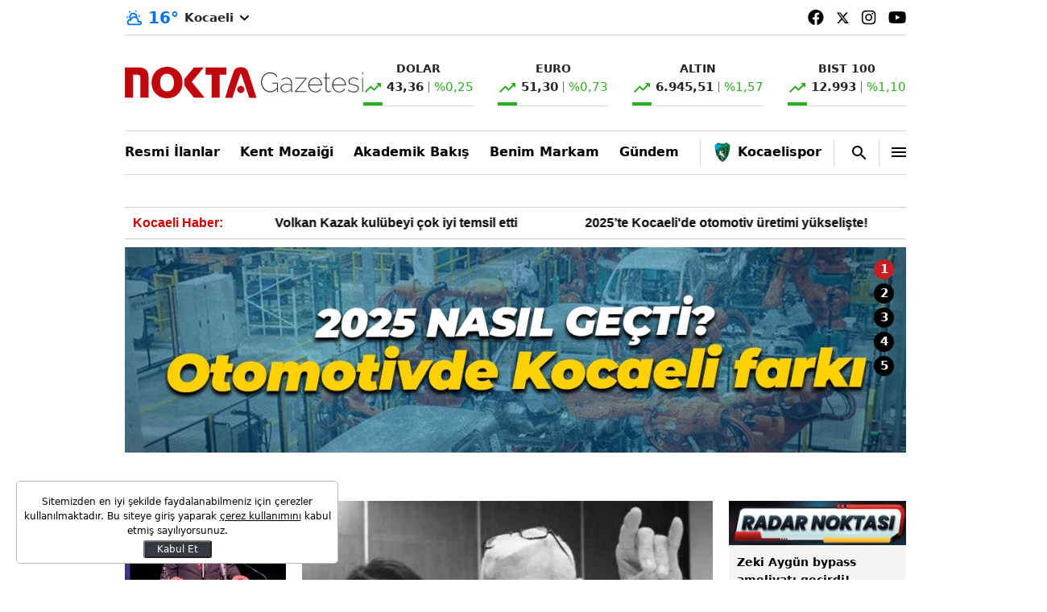

--- FILE ---
content_type: text/html; charset=UTF-8
request_url: https://www.noktagazetesi.com.tr/
body_size: 45503
content:
<!doctype html>
<html lang="tr">

<head>
    <title>Kocaeli Haber, Son Dakika Kocaeli Haberleri - Nokta Gazetesi</title>
    <meta charset="UTF-8">
    <meta http-equiv="X-UA-Compatible" content="IE=edge">
            <meta http-equiv="refresh" content="120" />
        <meta name="viewport" content="width=device-width, initial-scale=1.0">
    <meta name="description" content="Kocaeli Nokta Gazetesi ile gündemi takip edin: Kocaeli son dakika haberlerini, Kocaeli gazetelerini, Kocaelispor haberlerini Kocaeli gündemden okuyun">
            <meta name="keywords" content="Kocaeli Haber, Kocaeli Haberleri, Kocaeli Son Dakika Haberleri, Nokta Gazetesi, kocaeli gazetesi, kocaeli gazeteleri, son dakika kocaeli haber, kocaeli haber gazetesi, Kocaeli, İzmit">
    
    <meta http-equiv="x-dns-prefetch-control" content="on" />
    <link rel="preconnect" href="https://img.noktagazetesi.com.tr" />
    <link rel="dns-prefetch" href="https://img.noktagazetesi.com.tr" />
    <link rel="preconnect" href="https://s.noktagazetesi.com.tr" />
    <link rel="dns-prefetch" href="https://s.noktagazetesi.com.tr" />

        <link rel="preload" as="image"
        href="https://img.noktagazetesi.com.tr/rcman/Cw600h545q95gc/storage/files/images/2026/01/25/yudum-kasikci-babasini-kaybetti-kocaeli-haberleri-yeyp.png" />

    
    <style>
        @charset "UTF-8";:root,[data-bs-theme=light]{--bs-blue:#0d6efd;--bs-indigo:#6610f2;--bs-purple:#6f42c1;--bs-pink:#d63384;--bs-red:#dc3545;--bs-orange:#fd7e14;--bs-yellow:#ffc107;--bs-green:#198754;--bs-teal:#20c997;--bs-cyan:#0dcaf0;--bs-black:#000;--bs-white:#fff;--bs-gray:#6c757d;--bs-gray-dark:#343a40;--bs-gray-100:#f8f9fa;--bs-gray-200:#e9ecef;--bs-gray-300:#dee2e6;--bs-gray-400:#ced4da;--bs-gray-500:#adb5bd;--bs-gray-600:#6c757d;--bs-gray-700:#495057;--bs-gray-800:#343a40;--bs-gray-900:#212529;--bs-primary:#0d6efd;--bs-secondary:#6c757d;--bs-success:#198754;--bs-info:#0dcaf0;--bs-warning:#ffc107;--bs-danger:#dc3545;--bs-light:#f8f9fa;--bs-dark:#212529;--bs-primary-rgb:13,110,253;--bs-secondary-rgb:108,117,125;--bs-success-rgb:25,135,84;--bs-info-rgb:13,202,240;--bs-warning-rgb:255,193,7;--bs-danger-rgb:220,53,69;--bs-light-rgb:248,249,250;--bs-dark-rgb:33,37,41;--bs-primary-text-emphasis:#052c65;--bs-secondary-text-emphasis:#2b2f32;--bs-success-text-emphasis:#0a3622;--bs-info-text-emphasis:#055160;--bs-warning-text-emphasis:#664d03;--bs-danger-text-emphasis:#58151c;--bs-light-text-emphasis:#495057;--bs-dark-text-emphasis:#495057;--bs-primary-bg-subtle:#cfe2ff;--bs-secondary-bg-subtle:#e2e3e5;--bs-success-bg-subtle:#d1e7dd;--bs-info-bg-subtle:#cff4fc;--bs-warning-bg-subtle:#fff3cd;--bs-danger-bg-subtle:#f8d7da;--bs-light-bg-subtle:#fcfcfd;--bs-dark-bg-subtle:#ced4da;--bs-primary-border-subtle:#9ec5fe;--bs-secondary-border-subtle:#c4c8cb;--bs-success-border-subtle:#a3cfbb;--bs-info-border-subtle:#9eeaf9;--bs-warning-border-subtle:#ffe69c;--bs-danger-border-subtle:#f1aeb5;--bs-light-border-subtle:#e9ecef;--bs-dark-border-subtle:#adb5bd;--bs-white-rgb:255,255,255;--bs-black-rgb:0,0,0;--bs-font-sans-serif:system-ui,-apple-system,"Segoe UI",Roboto,"Helvetica Neue","Noto Sans","Liberation Sans",Arial,sans-serif,"Apple Color Emoji","Segoe UI Emoji","Segoe UI Symbol","Noto Color Emoji";--bs-font-monospace:SFMono-Regular,Menlo,Monaco,Consolas,"Liberation Mono","Courier New",monospace;--bs-gradient:linear-gradient(180deg,hsla(0,0%,100%,.15),hsla(0,0%,100%,0));--bs-body-font-family:var(--bs-font-sans-serif);--bs-body-font-size:1rem;--bs-body-font-weight:400;--bs-body-line-height:1.5;--bs-body-color:#212529;--bs-body-color-rgb:33,37,41;--bs-body-bg:#fff;--bs-body-bg-rgb:255,255,255;--bs-emphasis-color:#000;--bs-emphasis-color-rgb:0,0,0;--bs-secondary-color:rgba(33,37,41,.75);--bs-secondary-color-rgb:33,37,41;--bs-secondary-bg:#e9ecef;--bs-secondary-bg-rgb:233,236,239;--bs-tertiary-color:rgba(33,37,41,.5);--bs-tertiary-color-rgb:33,37,41;--bs-tertiary-bg:#f8f9fa;--bs-tertiary-bg-rgb:248,249,250;--bs-heading-color:inherit;--bs-link-color:#000;--bs-link-color-rgb:0,0,0;--bs-link-decoration:none;--bs-link-hover-color:#000;--bs-link-hover-color-rgb:0,0,0;--bs-code-color:#d63384;--bs-highlight-color:#212529;--bs-highlight-bg:#fff3cd;--bs-border-width:1px;--bs-border-style:solid;--bs-border-color:#dee2e6;--bs-border-color-translucent:rgba(0,0,0,.175);--bs-border-radius:0.375rem;--bs-border-radius-sm:0.25rem;--bs-border-radius-lg:0.5rem;--bs-border-radius-xl:1rem;--bs-border-radius-xxl:2rem;--bs-border-radius-2xl:var(--bs-border-radius-xxl);--bs-border-radius-pill:50rem;--bs-box-shadow:0 0.5rem 1rem rgba(0,0,0,.15);--bs-box-shadow-sm:0 0.125rem 0.25rem rgba(0,0,0,.075);--bs-box-shadow-lg:0 1rem 3rem rgba(0,0,0,.175);--bs-box-shadow-inset:inset 0 1px 2px rgba(0,0,0,.075);--bs-focus-ring-width:0.25rem;--bs-focus-ring-opacity:0.25;--bs-focus-ring-color:rgba(13,110,253,.25);--bs-form-valid-color:#198754;--bs-form-valid-border-color:#198754;--bs-form-invalid-color:#dc3545;--bs-form-invalid-border-color:#dc3545}[data-bs-theme=dark]{--bs-body-color:#dee2e6;--bs-body-color-rgb:222,226,230;--bs-body-bg:#212529;--bs-body-bg-rgb:33,37,41;--bs-emphasis-color:#fff;--bs-emphasis-color-rgb:255,255,255;--bs-secondary-color:rgba(222,226,230,.75);--bs-secondary-color-rgb:222,226,230;--bs-secondary-bg:#343a40;--bs-secondary-bg-rgb:52,58,64;--bs-tertiary-color:rgba(222,226,230,.5);--bs-tertiary-color-rgb:222,226,230;--bs-tertiary-bg:#2b3035;--bs-tertiary-bg-rgb:43,48,53;--bs-primary-text-emphasis:#6ea8fe;--bs-secondary-text-emphasis:#a7acb1;--bs-success-text-emphasis:#75b798;--bs-info-text-emphasis:#6edff6;--bs-warning-text-emphasis:#ffda6a;--bs-danger-text-emphasis:#ea868f;--bs-light-text-emphasis:#f8f9fa;--bs-dark-text-emphasis:#dee2e6;--bs-primary-bg-subtle:#031633;--bs-secondary-bg-subtle:#161719;--bs-success-bg-subtle:#051b11;--bs-info-bg-subtle:#032830;--bs-warning-bg-subtle:#332701;--bs-danger-bg-subtle:#2c0b0e;--bs-light-bg-subtle:#343a40;--bs-dark-bg-subtle:#1a1d20;--bs-primary-border-subtle:#084298;--bs-secondary-border-subtle:#41464b;--bs-success-border-subtle:#0f5132;--bs-info-border-subtle:#087990;--bs-warning-border-subtle:#997404;--bs-danger-border-subtle:#842029;--bs-light-border-subtle:#495057;--bs-dark-border-subtle:#343a40;--bs-heading-color:inherit;--bs-link-color:#6ea8fe;--bs-link-hover-color:#8bb9fe;--bs-link-color-rgb:110,168,254;--bs-link-hover-color-rgb:139,185,254;--bs-code-color:#e685b5;--bs-highlight-color:#dee2e6;--bs-highlight-bg:#664d03;--bs-border-color:#495057;--bs-border-color-translucent:hsla(0,0%,100%,.15);--bs-form-valid-color:#75b798;--bs-form-valid-border-color:#75b798;--bs-form-invalid-color:#ea868f;--bs-form-invalid-border-color:#ea868f;color-scheme:dark}*,:after,:before{box-sizing:border-box}@media (prefers-reduced-motion:no-preference){:root{scroll-behavior:smooth}}body{-webkit-text-size-adjust:100%;-webkit-tap-highlight-color:rgba(0,0,0,0);background-color:var(--bs-body-bg);color:var(--bs-body-color);font-family:var(--bs-body-font-family);font-size:var(--bs-body-font-size);font-weight:var(--bs-body-font-weight);line-height:var(--bs-body-line-height);margin:0;text-align:var(--bs-body-text-align)}hr{border:0;border-top:var(--bs-border-width) solid;color:inherit;margin:1rem 0;opacity:.25}.h1,.h2,.h3,.h4,.h5,.h6,h1,h2,h3,h4,h5,h6{color:var(--bs-heading-color);font-weight:500;line-height:1.2;margin-bottom:.5rem;margin-top:0}.h1,h1{font-size:calc(1.375rem + 1.5vw)}@media (min-width:1200px){.h1,h1{font-size:2.5rem}}.h2,h2{font-size:calc(1.325rem + .9vw)}@media (min-width:1200px){.h2,h2{font-size:2rem}}.h3,h3{font-size:calc(1.3rem + .6vw)}@media (min-width:1200px){.h3,h3{font-size:1.75rem}}.h4,h4{font-size:calc(1.275rem + .3vw)}@media (min-width:1200px){.h4,h4{font-size:1.5rem}}.h5,h5{font-size:1.25rem}.h6,h6{font-size:1rem}p{margin-bottom:1rem;margin-top:0}abbr[title]{cursor:help;-webkit-text-decoration:underline dotted;text-decoration:underline dotted;-webkit-text-decoration-skip-ink:none;text-decoration-skip-ink:none}address{font-style:normal;line-height:inherit;margin-bottom:1rem}ol,ul{padding-left:2rem}dl,ol,ul{margin-bottom:1rem;margin-top:0}ol ol,ol ul,ul ol,ul ul{margin-bottom:0}dt{font-weight:700}dd{margin-bottom:.5rem;margin-left:0}blockquote{margin:0 0 1rem}b,strong{font-weight:bolder}.small,small{font-size:.875em}.mark,mark{background-color:var(--bs-highlight-bg);color:var(--bs-highlight-color);padding:.1875em}sub,sup{font-size:.75em;line-height:0;position:relative;vertical-align:baseline}sub{bottom:-.25em}sup{top:-.5em}a{color:rgba(var(--bs-link-color-rgb),var(--bs-link-opacity,1));text-decoration:none}a:hover{--bs-link-color-rgb:var(--bs-link-hover-color-rgb)}a:not([href]):not([class]),a:not([href]):not([class]):hover{color:inherit;text-decoration:none}code,kbd,pre,samp{font-family:var(--bs-font-monospace);font-size:1em}pre{display:block;font-size:.875em;margin-bottom:1rem;margin-top:0;overflow:auto}pre code{color:inherit;font-size:inherit;word-break:normal}code{word-wrap:break-word;color:var(--bs-code-color);font-size:.875em}a>code{color:inherit}kbd{background-color:var(--bs-body-color);border-radius:.25rem;color:var(--bs-body-bg);font-size:.875em;padding:.1875rem .375rem}kbd kbd{font-size:1em;padding:0}figure{margin:0 0 1rem}img,svg{vertical-align:middle}table{border-collapse:collapse;caption-side:bottom}caption{color:var(--bs-secondary-color);padding-bottom:.5rem;padding-top:.5rem;text-align:left}th{text-align:inherit;text-align:-webkit-match-parent}tbody,td,tfoot,th,thead,tr{border:0 solid;border-color:inherit}label{display:inline-block}button{border-radius:0}button:focus:not(:focus-visible){outline:0}button,input,optgroup,select,textarea{font-size:inherit}button,select{text-transform:none}[role=button]{cursor:pointer}select{word-wrap:normal}select:disabled{opacity:1}[list]:not([type=date]):not([type=datetime-local]):not([type=month]):not([type=week]):not([type=time])::-webkit-calendar-picker-indicator{display:none!important}[type=button],[type=reset],[type=submit],button{-webkit-appearance:button}[type=button]:not(:disabled),[type=reset]:not(:disabled),[type=submit]:not(:disabled),button:not(:disabled){cursor:pointer}::-moz-focus-inner{border-style:none;padding:0}textarea{resize:vertical}fieldset{border:0;margin:0;min-width:0;padding:0}legend{float:left;font-size:calc(1.275rem + .3vw);line-height:inherit;margin-bottom:.5rem;padding:0;width:100%}@media (min-width:1200px){legend{font-size:1.5rem}}legend+*{clear:left}::-webkit-datetime-edit-day-field,::-webkit-datetime-edit-fields-wrapper,::-webkit-datetime-edit-hour-field,::-webkit-datetime-edit-minute,::-webkit-datetime-edit-month-field,::-webkit-datetime-edit-text,::-webkit-datetime-edit-year-field{padding:0}::-webkit-inner-spin-button{height:auto}[type=search]{-webkit-appearance:textfield;outline-offset:-2px}::-webkit-search-decoration{-webkit-appearance:none}::-webkit-color-swatch-wrapper{padding:0}::file-selector-button{-webkit-appearance:button;font:inherit}output{display:inline-block}iframe{border:0}summary{cursor:pointer;display:list-item}progress{vertical-align:baseline}[hidden]{display:none!important}.lead{font-size:1.25rem;font-weight:300}.display-1{font-size:calc(1.625rem + 4.5vw);font-weight:300;line-height:1.2}@media (min-width:1200px){.display-1{font-size:5rem}}.display-2{font-size:calc(1.575rem + 3.9vw);font-weight:300;line-height:1.2}@media (min-width:1200px){.display-2{font-size:4.5rem}}.display-3{font-size:calc(1.525rem + 3.3vw);font-weight:300;line-height:1.2}@media (min-width:1200px){.display-3{font-size:4rem}}.display-4{font-size:calc(1.475rem + 2.7vw);font-weight:300;line-height:1.2}@media (min-width:1200px){.display-4{font-size:3.5rem}}.display-5{font-size:calc(1.425rem + 2.1vw);font-weight:300;line-height:1.2}@media (min-width:1200px){.display-5{font-size:3rem}}.display-6{font-size:calc(1.375rem + 1.5vw);font-weight:300;line-height:1.2}@media (min-width:1200px){.display-6{font-size:2.5rem}}.list-inline,.list-unstyled{list-style:none;padding-left:0}.list-inline-item{display:inline-block}.list-inline-item:not(:last-child){margin-right:.5rem}.initialism{font-size:.875em;text-transform:uppercase}.blockquote{font-size:1.25rem;margin-bottom:1rem}.blockquote>:last-child{margin-bottom:0}.blockquote-footer{color:#6c757d;font-size:.875em;margin-bottom:1rem;margin-top:-1rem}.blockquote-footer:before{content:"— "}.img-fluid,.img-thumbnail{height:auto;max-width:100%}.img-thumbnail{background-color:var(--bs-body-bg);border:var(--bs-border-width) solid var(--bs-border-color);border-radius:var(--bs-border-radius);padding:.25rem}.figure{display:inline-block}.figure-img{line-height:1;margin-bottom:.5rem}.figure-caption{color:var(--bs-secondary-color);font-size:.875em}.container,.container-fluid,.container-lg,.container-md,.container-sm,.container-xl{--bs-gutter-x:1.25rem;--bs-gutter-y:0;margin-left:auto;margin-right:auto;padding-left:calc(var(--bs-gutter-x)*.5);padding-right:calc(var(--bs-gutter-x)*.5);width:100%}@media (min-width:576px){.container,.container-sm{max-width:540px}}@media (min-width:768px){.container,.container-md,.container-sm{max-width:760px}}@media (min-width:990px){.container,.container-lg,.container-md,.container-sm{max-width:990px}}@media (min-width:1480px){.container,.container-lg,.container-md,.container-sm,.container-xl{max-width:1160px}}:root{--bs-breakpoint-xs:0;--bs-breakpoint-sm:576px;--bs-breakpoint-md:768px;--bs-breakpoint-lg:990px;--bs-breakpoint-xl:1480px}.row{--bs-gutter-x:1.25rem;--bs-gutter-y:0;display:flex;flex-wrap:wrap;margin-left:calc(var(--bs-gutter-x)*-.5);margin-right:calc(var(--bs-gutter-x)*-.5);margin-top:calc(var(--bs-gutter-y)*-1)}.row>*{flex-shrink:0;margin-top:var(--bs-gutter-y);max-width:100%;padding-left:calc(var(--bs-gutter-x)*.5);padding-right:calc(var(--bs-gutter-x)*.5);width:100%}.col{flex:1 0 0%}.row-cols-auto>*{flex:0 0 auto;width:auto}.row-cols-1>*{flex:0 0 auto;width:100%}.row-cols-2>*{flex:0 0 auto;width:50%}.row-cols-3>*{flex:0 0 auto;width:33.33333333%}.row-cols-4>*{flex:0 0 auto;width:25%}.row-cols-5>*{flex:0 0 auto;width:20%}.row-cols-6>*{flex:0 0 auto;width:16.66666667%}.col-auto{flex:0 0 auto;width:auto}.col-1{flex:0 0 auto;width:8.33333333%}.col-2{flex:0 0 auto;width:16.66666667%}.col-3{flex:0 0 auto;width:25%}.col-4{flex:0 0 auto;width:33.33333333%}.col-5{flex:0 0 auto;width:41.66666667%}.col-6{flex:0 0 auto;width:50%}.col-7{flex:0 0 auto;width:58.33333333%}.col-8{flex:0 0 auto;width:66.66666667%}.col-9{flex:0 0 auto;width:75%}.col-10{flex:0 0 auto;width:83.33333333%}.col-11{flex:0 0 auto;width:91.66666667%}.col-12{flex:0 0 auto;width:100%}.offset-1{margin-left:8.33333333%}.offset-2{margin-left:16.66666667%}.offset-3{margin-left:25%}.offset-4{margin-left:33.33333333%}.offset-5{margin-left:41.66666667%}.offset-6{margin-left:50%}.offset-7{margin-left:58.33333333%}.offset-8{margin-left:66.66666667%}.offset-9{margin-left:75%}.offset-10{margin-left:83.33333333%}.offset-11{margin-left:91.66666667%}.g-0,.gx-0{--bs-gutter-x:0}.g-0,.gy-0{--bs-gutter-y:0}.g-1,.gx-1{--bs-gutter-x:0.25rem}.g-1,.gy-1{--bs-gutter-y:0.25rem}.g-2,.gx-2{--bs-gutter-x:0.5rem}.g-2,.gy-2{--bs-gutter-y:0.5rem}.g-3,.gx-3{--bs-gutter-x:1rem}.g-3,.gy-3{--bs-gutter-y:1rem}.g-4,.gx-4{--bs-gutter-x:1.5rem}.g-4,.gy-4{--bs-gutter-y:1.5rem}.g-5,.gx-5{--bs-gutter-x:3rem}.g-5,.gy-5{--bs-gutter-y:3rem}@media (min-width:576px){.col-sm{flex:1 0 0%}.row-cols-sm-auto>*{flex:0 0 auto;width:auto}.row-cols-sm-1>*{flex:0 0 auto;width:100%}.row-cols-sm-2>*{flex:0 0 auto;width:50%}.row-cols-sm-3>*{flex:0 0 auto;width:33.33333333%}.row-cols-sm-4>*{flex:0 0 auto;width:25%}.row-cols-sm-5>*{flex:0 0 auto;width:20%}.row-cols-sm-6>*{flex:0 0 auto;width:16.66666667%}.col-sm-auto{flex:0 0 auto;width:auto}.col-sm-1{flex:0 0 auto;width:8.33333333%}.col-sm-2{flex:0 0 auto;width:16.66666667%}.col-sm-3{flex:0 0 auto;width:25%}.col-sm-4{flex:0 0 auto;width:33.33333333%}.col-sm-5{flex:0 0 auto;width:41.66666667%}.col-sm-6{flex:0 0 auto;width:50%}.col-sm-7{flex:0 0 auto;width:58.33333333%}.col-sm-8{flex:0 0 auto;width:66.66666667%}.col-sm-9{flex:0 0 auto;width:75%}.col-sm-10{flex:0 0 auto;width:83.33333333%}.col-sm-11{flex:0 0 auto;width:91.66666667%}.col-sm-12{flex:0 0 auto;width:100%}.offset-sm-0{margin-left:0}.offset-sm-1{margin-left:8.33333333%}.offset-sm-2{margin-left:16.66666667%}.offset-sm-3{margin-left:25%}.offset-sm-4{margin-left:33.33333333%}.offset-sm-5{margin-left:41.66666667%}.offset-sm-6{margin-left:50%}.offset-sm-7{margin-left:58.33333333%}.offset-sm-8{margin-left:66.66666667%}.offset-sm-9{margin-left:75%}.offset-sm-10{margin-left:83.33333333%}.offset-sm-11{margin-left:91.66666667%}.g-sm-0,.gx-sm-0{--bs-gutter-x:0}.g-sm-0,.gy-sm-0{--bs-gutter-y:0}.g-sm-1,.gx-sm-1{--bs-gutter-x:0.25rem}.g-sm-1,.gy-sm-1{--bs-gutter-y:0.25rem}.g-sm-2,.gx-sm-2{--bs-gutter-x:0.5rem}.g-sm-2,.gy-sm-2{--bs-gutter-y:0.5rem}.g-sm-3,.gx-sm-3{--bs-gutter-x:1rem}.g-sm-3,.gy-sm-3{--bs-gutter-y:1rem}.g-sm-4,.gx-sm-4{--bs-gutter-x:1.5rem}.g-sm-4,.gy-sm-4{--bs-gutter-y:1.5rem}.g-sm-5,.gx-sm-5{--bs-gutter-x:3rem}.g-sm-5,.gy-sm-5{--bs-gutter-y:3rem}}@media (min-width:768px){.col-md{flex:1 0 0%}.row-cols-md-auto>*{flex:0 0 auto;width:auto}.row-cols-md-1>*{flex:0 0 auto;width:100%}.row-cols-md-2>*{flex:0 0 auto;width:50%}.row-cols-md-3>*{flex:0 0 auto;width:33.33333333%}.row-cols-md-4>*{flex:0 0 auto;width:25%}.row-cols-md-5>*{flex:0 0 auto;width:20%}.row-cols-md-6>*{flex:0 0 auto;width:16.66666667%}.col-md-auto{flex:0 0 auto;width:auto}.col-md-1{flex:0 0 auto;width:8.33333333%}.col-md-2{flex:0 0 auto;width:16.66666667%}.col-md-3{flex:0 0 auto;width:25%}.col-md-4{flex:0 0 auto;width:33.33333333%}.col-md-5{flex:0 0 auto;width:41.66666667%}.col-md-6{flex:0 0 auto;width:50%}.col-md-7{flex:0 0 auto;width:58.33333333%}.col-md-8{flex:0 0 auto;width:66.66666667%}.col-md-9{flex:0 0 auto;width:75%}.col-md-10{flex:0 0 auto;width:83.33333333%}.col-md-11{flex:0 0 auto;width:91.66666667%}.col-md-12{flex:0 0 auto;width:100%}.offset-md-0{margin-left:0}.offset-md-1{margin-left:8.33333333%}.offset-md-2{margin-left:16.66666667%}.offset-md-3{margin-left:25%}.offset-md-4{margin-left:33.33333333%}.offset-md-5{margin-left:41.66666667%}.offset-md-6{margin-left:50%}.offset-md-7{margin-left:58.33333333%}.offset-md-8{margin-left:66.66666667%}.offset-md-9{margin-left:75%}.offset-md-10{margin-left:83.33333333%}.offset-md-11{margin-left:91.66666667%}.g-md-0,.gx-md-0{--bs-gutter-x:0}.g-md-0,.gy-md-0{--bs-gutter-y:0}.g-md-1,.gx-md-1{--bs-gutter-x:0.25rem}.g-md-1,.gy-md-1{--bs-gutter-y:0.25rem}.g-md-2,.gx-md-2{--bs-gutter-x:0.5rem}.g-md-2,.gy-md-2{--bs-gutter-y:0.5rem}.g-md-3,.gx-md-3{--bs-gutter-x:1rem}.g-md-3,.gy-md-3{--bs-gutter-y:1rem}.g-md-4,.gx-md-4{--bs-gutter-x:1.5rem}.g-md-4,.gy-md-4{--bs-gutter-y:1.5rem}.g-md-5,.gx-md-5{--bs-gutter-x:3rem}.g-md-5,.gy-md-5{--bs-gutter-y:3rem}}@media (min-width:990px){.col-lg{flex:1 0 0%}.row-cols-lg-auto>*{flex:0 0 auto;width:auto}.row-cols-lg-1>*{flex:0 0 auto;width:100%}.row-cols-lg-2>*{flex:0 0 auto;width:50%}.row-cols-lg-3>*{flex:0 0 auto;width:33.33333333%}.row-cols-lg-4>*{flex:0 0 auto;width:25%}.row-cols-lg-5>*{flex:0 0 auto;width:20%}.row-cols-lg-6>*{flex:0 0 auto;width:16.66666667%}.col-lg-auto{flex:0 0 auto;width:auto}.col-lg-1{flex:0 0 auto;width:8.33333333%}.col-lg-2{flex:0 0 auto;width:16.66666667%}.col-lg-3{flex:0 0 auto;width:25%}.col-lg-4{flex:0 0 auto;width:33.33333333%}.col-lg-5{flex:0 0 auto;width:41.66666667%}.col-lg-6{flex:0 0 auto;width:50%}.col-lg-7{flex:0 0 auto;width:58.33333333%}.col-lg-8{flex:0 0 auto;width:66.66666667%}.col-lg-9{flex:0 0 auto;width:75%}.col-lg-10{flex:0 0 auto;width:83.33333333%}.col-lg-11{flex:0 0 auto;width:91.66666667%}.col-lg-12{flex:0 0 auto;width:100%}.offset-lg-0{margin-left:0}.offset-lg-1{margin-left:8.33333333%}.offset-lg-2{margin-left:16.66666667%}.offset-lg-3{margin-left:25%}.offset-lg-4{margin-left:33.33333333%}.offset-lg-5{margin-left:41.66666667%}.offset-lg-6{margin-left:50%}.offset-lg-7{margin-left:58.33333333%}.offset-lg-8{margin-left:66.66666667%}.offset-lg-9{margin-left:75%}.offset-lg-10{margin-left:83.33333333%}.offset-lg-11{margin-left:91.66666667%}.g-lg-0,.gx-lg-0{--bs-gutter-x:0}.g-lg-0,.gy-lg-0{--bs-gutter-y:0}.g-lg-1,.gx-lg-1{--bs-gutter-x:0.25rem}.g-lg-1,.gy-lg-1{--bs-gutter-y:0.25rem}.g-lg-2,.gx-lg-2{--bs-gutter-x:0.5rem}.g-lg-2,.gy-lg-2{--bs-gutter-y:0.5rem}.g-lg-3,.gx-lg-3{--bs-gutter-x:1rem}.g-lg-3,.gy-lg-3{--bs-gutter-y:1rem}.g-lg-4,.gx-lg-4{--bs-gutter-x:1.5rem}.g-lg-4,.gy-lg-4{--bs-gutter-y:1.5rem}.g-lg-5,.gx-lg-5{--bs-gutter-x:3rem}.g-lg-5,.gy-lg-5{--bs-gutter-y:3rem}}@media (min-width:1480px){.col-xl{flex:1 0 0%}.row-cols-xl-auto>*{flex:0 0 auto;width:auto}.row-cols-xl-1>*{flex:0 0 auto;width:100%}.row-cols-xl-2>*{flex:0 0 auto;width:50%}.row-cols-xl-3>*{flex:0 0 auto;width:33.33333333%}.row-cols-xl-4>*{flex:0 0 auto;width:25%}.row-cols-xl-5>*{flex:0 0 auto;width:20%}.row-cols-xl-6>*{flex:0 0 auto;width:16.66666667%}.col-xl-auto{flex:0 0 auto;width:auto}.col-xl-1{flex:0 0 auto;width:8.33333333%}.col-xl-2{flex:0 0 auto;width:16.66666667%}.col-xl-3{flex:0 0 auto;width:25%}.col-xl-4{flex:0 0 auto;width:33.33333333%}.col-xl-5{flex:0 0 auto;width:41.66666667%}.col-xl-6{flex:0 0 auto;width:50%}.col-xl-7{flex:0 0 auto;width:58.33333333%}.col-xl-8{flex:0 0 auto;width:66.66666667%}.col-xl-9{flex:0 0 auto;width:75%}.col-xl-10{flex:0 0 auto;width:83.33333333%}.col-xl-11{flex:0 0 auto;width:91.66666667%}.col-xl-12{flex:0 0 auto;width:100%}.offset-xl-0{margin-left:0}.offset-xl-1{margin-left:8.33333333%}.offset-xl-2{margin-left:16.66666667%}.offset-xl-3{margin-left:25%}.offset-xl-4{margin-left:33.33333333%}.offset-xl-5{margin-left:41.66666667%}.offset-xl-6{margin-left:50%}.offset-xl-7{margin-left:58.33333333%}.offset-xl-8{margin-left:66.66666667%}.offset-xl-9{margin-left:75%}.offset-xl-10{margin-left:83.33333333%}.offset-xl-11{margin-left:91.66666667%}.g-xl-0,.gx-xl-0{--bs-gutter-x:0}.g-xl-0,.gy-xl-0{--bs-gutter-y:0}.g-xl-1,.gx-xl-1{--bs-gutter-x:0.25rem}.g-xl-1,.gy-xl-1{--bs-gutter-y:0.25rem}.g-xl-2,.gx-xl-2{--bs-gutter-x:0.5rem}.g-xl-2,.gy-xl-2{--bs-gutter-y:0.5rem}.g-xl-3,.gx-xl-3{--bs-gutter-x:1rem}.g-xl-3,.gy-xl-3{--bs-gutter-y:1rem}.g-xl-4,.gx-xl-4{--bs-gutter-x:1.5rem}.g-xl-4,.gy-xl-4{--bs-gutter-y:1.5rem}.g-xl-5,.gx-xl-5{--bs-gutter-x:3rem}.g-xl-5,.gy-xl-5{--bs-gutter-y:3rem}}.align-baseline{vertical-align:baseline!important}.align-top{vertical-align:top!important}.align-middle{vertical-align:middle!important}.align-bottom{vertical-align:bottom!important}.align-text-bottom{vertical-align:text-bottom!important}.align-text-top{vertical-align:text-top!important}.float-start{float:left!important}.float-end{float:right!important}.float-none{float:none!important}.object-fit-contain{-o-object-fit:contain!important;object-fit:contain!important}.object-fit-cover{-o-object-fit:cover!important;object-fit:cover!important}.object-fit-fill{-o-object-fit:fill!important;object-fit:fill!important}.object-fit-scale{-o-object-fit:scale-down!important;object-fit:scale-down!important}.object-fit-none{-o-object-fit:none!important;object-fit:none!important}.opacity-0{opacity:0!important}.opacity-25{opacity:.25!important}.opacity-50{opacity:.5!important}.opacity-75{opacity:.75!important}.opacity-100{opacity:1!important}.overflow-auto{overflow:auto!important}.overflow-hidden{overflow:hidden!important}.overflow-visible{overflow:visible!important}.overflow-scroll{overflow:scroll!important}.overflow-x-auto{overflow-x:auto!important}.overflow-x-hidden{overflow-x:hidden!important}.overflow-x-visible{overflow-x:visible!important}.overflow-x-scroll{overflow-x:scroll!important}.overflow-y-auto{overflow-y:auto!important}.overflow-y-hidden{overflow-y:hidden!important}.overflow-y-visible{overflow-y:visible!important}.overflow-y-scroll{overflow-y:scroll!important}.d-inline{display:inline!important}.d-inline-block{display:inline-block!important}.d-block{display:block!important}.d-grid{display:grid!important}.d-inline-grid{display:inline-grid!important}.d-table{display:table!important}.d-table-row{display:table-row!important}.d-table-cell{display:table-cell!important}.d-flex{display:flex!important}.d-inline-flex{display:inline-flex!important}.d-none{display:none!important}.shadow{box-shadow:var(--bs-box-shadow)!important}.shadow-sm{box-shadow:var(--bs-box-shadow-sm)!important}.shadow-lg{box-shadow:var(--bs-box-shadow-lg)!important}.shadow-none{box-shadow:none!important}.focus-ring-primary{--bs-focus-ring-color:rgba(var(--bs-primary-rgb),var(--bs-focus-ring-opacity))}.focus-ring-secondary{--bs-focus-ring-color:rgba(var(--bs-secondary-rgb),var(--bs-focus-ring-opacity))}.focus-ring-success{--bs-focus-ring-color:rgba(var(--bs-success-rgb),var(--bs-focus-ring-opacity))}.focus-ring-info{--bs-focus-ring-color:rgba(var(--bs-info-rgb),var(--bs-focus-ring-opacity))}.focus-ring-warning{--bs-focus-ring-color:rgba(var(--bs-warning-rgb),var(--bs-focus-ring-opacity))}.focus-ring-danger{--bs-focus-ring-color:rgba(var(--bs-danger-rgb),var(--bs-focus-ring-opacity))}.focus-ring-light{--bs-focus-ring-color:rgba(var(--bs-light-rgb),var(--bs-focus-ring-opacity))}.focus-ring-dark{--bs-focus-ring-color:rgba(var(--bs-dark-rgb),var(--bs-focus-ring-opacity))}.position-static{position:static!important}.position-relative{position:relative!important}.position-absolute{position:absolute!important}.position-fixed{position:fixed!important}.position-sticky{position:sticky!important}.top-0{top:0!important}.top-50{top:50%!important}.top-100{top:100%!important}.bottom-0{bottom:0!important}.bottom-50{bottom:50%!important}.bottom-100{bottom:100%!important}.start-0{left:0!important}.start-50{left:50%!important}.start-100{left:100%!important}.end-0{right:0!important}.end-50{right:50%!important}.end-100{right:100%!important}.translate-middle{transform:translate(-50%,-50%)!important}.translate-middle-x{transform:translateX(-50%)!important}.translate-middle-y{transform:translateY(-50%)!important}.border{border:var(--bs-border-width) var(--bs-border-style) var(--bs-border-color)!important}.border-0{border:0!important}.border-top{border-top:var(--bs-border-width) var(--bs-border-style) var(--bs-border-color)!important}.border-top-0{border-top:0!important}.border-end{border-right:var(--bs-border-width) var(--bs-border-style) var(--bs-border-color)!important}.border-end-0{border-right:0!important}.border-bottom{border-bottom:var(--bs-border-width) var(--bs-border-style) var(--bs-border-color)!important}.border-bottom-0{border-bottom:0!important}.border-start{border-left:var(--bs-border-width) var(--bs-border-style) var(--bs-border-color)!important}.border-start-0{border-left:0!important}.border-primary{--bs-border-opacity:1;border-color:rgba(var(--bs-primary-rgb),var(--bs-border-opacity))!important}.border-secondary{--bs-border-opacity:1;border-color:rgba(var(--bs-secondary-rgb),var(--bs-border-opacity))!important}.border-success{--bs-border-opacity:1;border-color:rgba(var(--bs-success-rgb),var(--bs-border-opacity))!important}.border-info{--bs-border-opacity:1;border-color:rgba(var(--bs-info-rgb),var(--bs-border-opacity))!important}.border-warning{--bs-border-opacity:1;border-color:rgba(var(--bs-warning-rgb),var(--bs-border-opacity))!important}.border-danger{--bs-border-opacity:1;border-color:rgba(var(--bs-danger-rgb),var(--bs-border-opacity))!important}.border-light{--bs-border-opacity:1;border-color:rgba(var(--bs-light-rgb),var(--bs-border-opacity))!important}.border-dark{--bs-border-opacity:1;border-color:rgba(var(--bs-dark-rgb),var(--bs-border-opacity))!important}.border-black{--bs-border-opacity:1;border-color:rgba(var(--bs-black-rgb),var(--bs-border-opacity))!important}.border-white{--bs-border-opacity:1;border-color:rgba(var(--bs-white-rgb),var(--bs-border-opacity))!important}.border-primary-subtle{border-color:var(--bs-primary-border-subtle)!important}.border-secondary-subtle{border-color:var(--bs-secondary-border-subtle)!important}.border-success-subtle{border-color:var(--bs-success-border-subtle)!important}.border-info-subtle{border-color:var(--bs-info-border-subtle)!important}.border-warning-subtle{border-color:var(--bs-warning-border-subtle)!important}.border-danger-subtle{border-color:var(--bs-danger-border-subtle)!important}.border-light-subtle{border-color:var(--bs-light-border-subtle)!important}.border-dark-subtle{border-color:var(--bs-dark-border-subtle)!important}.border-1{border-width:1px!important}.border-2{border-width:2px!important}.border-3{border-width:3px!important}.border-4{border-width:4px!important}.border-5{border-width:5px!important}.border-opacity-10{--bs-border-opacity:0.1}.border-opacity-25{--bs-border-opacity:0.25}.border-opacity-50{--bs-border-opacity:0.5}.border-opacity-75{--bs-border-opacity:0.75}.border-opacity-100{--bs-border-opacity:1}.w-25{width:25%!important}.w-50{width:50%!important}.w-75{width:75%!important}.w-100{width:100%!important}.w-auto{width:auto!important}.mw-100{max-width:100%!important}.vw-100{width:100vw!important}.min-vw-100{min-width:100vw!important}.h-25{height:25%!important}.h-50{height:50%!important}.h-75{height:75%!important}.h-100{height:100%!important}.h-auto{height:auto!important}.mh-100{max-height:100%!important}.vh-100{height:100vh!important}.min-vh-100{min-height:100vh!important}.flex-fill{flex:1 1 auto!important}.flex-row{flex-direction:row!important}.flex-column{flex-direction:column!important}.flex-row-reverse{flex-direction:row-reverse!important}.flex-column-reverse{flex-direction:column-reverse!important}.flex-grow-0{flex-grow:0!important}.flex-grow-1{flex-grow:1!important}.flex-shrink-0{flex-shrink:0!important}.flex-shrink-1{flex-shrink:1!important}.flex-wrap{flex-wrap:wrap!important}.flex-nowrap{flex-wrap:nowrap!important}.flex-wrap-reverse{flex-wrap:wrap-reverse!important}.justify-content-start{justify-content:flex-start!important}.justify-content-end{justify-content:flex-end!important}.justify-content-center{justify-content:center!important}.justify-content-between{justify-content:space-between!important}.justify-content-around{justify-content:space-around!important}.justify-content-evenly{justify-content:space-evenly!important}.align-items-start{align-items:flex-start!important}.align-items-end{align-items:flex-end!important}.align-items-center{align-items:center!important}.align-items-baseline{align-items:baseline!important}.align-items-stretch{align-items:stretch!important}.align-content-start{align-content:flex-start!important}.align-content-end{align-content:flex-end!important}.align-content-center{align-content:center!important}.align-content-between{align-content:space-between!important}.align-content-around{align-content:space-around!important}.align-content-stretch{align-content:stretch!important}.align-self-auto{align-self:auto!important}.align-self-start{align-self:flex-start!important}.align-self-end{align-self:flex-end!important}.align-self-center{align-self:center!important}.align-self-baseline{align-self:baseline!important}.align-self-stretch{align-self:stretch!important}.order-first{order:-1!important}.order-0{order:0!important}.order-1{order:1!important}.order-2{order:2!important}.order-3{order:3!important}.order-4{order:4!important}.order-5{order:5!important}.order-last{order:6!important}.m-0{margin:0!important}.m-1{margin:.25rem!important}.m-2{margin:.5rem!important}.m-3{margin:1rem!important}.m-4{margin:1.5rem!important}.m-5{margin:3rem!important}.m-auto{margin:auto!important}.mx-0{margin-left:0!important;margin-right:0!important}.mx-1{margin-left:.25rem!important;margin-right:.25rem!important}.mx-2{margin-left:.5rem!important;margin-right:.5rem!important}.mx-3{margin-left:1rem!important;margin-right:1rem!important}.mx-4{margin-left:1.5rem!important;margin-right:1.5rem!important}.mx-5{margin-left:3rem!important;margin-right:3rem!important}.mx-auto{margin-left:auto!important;margin-right:auto!important}.my-0{margin-bottom:0!important;margin-top:0!important}.my-1{margin-bottom:.25rem!important;margin-top:.25rem!important}.my-2{margin-bottom:.5rem!important;margin-top:.5rem!important}.my-3{margin-bottom:1rem!important;margin-top:1rem!important}.my-4{margin-bottom:1.5rem!important;margin-top:1.5rem!important}.my-5{margin-bottom:3rem!important;margin-top:3rem!important}.my-auto{margin-bottom:auto!important;margin-top:auto!important}.mt-0{margin-top:0!important}.mt-1{margin-top:.25rem!important}.mt-2{margin-top:.5rem!important}.mt-3{margin-top:1rem!important}.mt-4{margin-top:1.5rem!important}.mt-5{margin-top:3rem!important}.mt-auto{margin-top:auto!important}.me-0{margin-right:0!important}.me-1{margin-right:.25rem!important}.me-2{margin-right:.5rem!important}.me-3{margin-right:1rem!important}.me-4{margin-right:1.5rem!important}.me-5{margin-right:3rem!important}.me-auto{margin-right:auto!important}.mb-0{margin-bottom:0!important}.mb-1{margin-bottom:.25rem!important}.mb-2{margin-bottom:.5rem!important}.mb-3{margin-bottom:1rem!important}.mb-4{margin-bottom:1.5rem!important}.mb-5{margin-bottom:3rem!important}.mb-auto{margin-bottom:auto!important}.ms-0{margin-left:0!important}.ms-1{margin-left:.25rem!important}.ms-2{margin-left:.5rem!important}.ms-3{margin-left:1rem!important}.ms-4{margin-left:1.5rem!important}.ms-5{margin-left:3rem!important}.ms-auto{margin-left:auto!important}.p-0{padding:0!important}.p-1{padding:.25rem!important}.p-2{padding:.5rem!important}.p-3{padding:1rem!important}.p-4{padding:1.5rem!important}.p-5{padding:3rem!important}.px-0{padding-left:0!important;padding-right:0!important}.px-1{padding-left:.25rem!important;padding-right:.25rem!important}.px-2{padding-left:.5rem!important;padding-right:.5rem!important}.px-3{padding-left:1rem!important;padding-right:1rem!important}.px-4{padding-left:1.5rem!important;padding-right:1.5rem!important}.px-5{padding-left:3rem!important;padding-right:3rem!important}.py-0{padding-bottom:0!important;padding-top:0!important}.py-1{padding-bottom:.25rem!important;padding-top:.25rem!important}.py-2{padding-bottom:.5rem!important;padding-top:.5rem!important}.py-3{padding-bottom:1rem!important;padding-top:1rem!important}.py-4{padding-bottom:1.5rem!important;padding-top:1.5rem!important}.py-5{padding-bottom:3rem!important;padding-top:3rem!important}.pt-0{padding-top:0!important}.pt-1{padding-top:.25rem!important}.pt-2{padding-top:.5rem!important}.pt-3{padding-top:1rem!important}.pt-4{padding-top:1.5rem!important}.pt-5{padding-top:3rem!important}.pe-0{padding-right:0!important}.pe-1{padding-right:.25rem!important}.pe-2{padding-right:.5rem!important}.pe-3{padding-right:1rem!important}.pe-4{padding-right:1.5rem!important}.pe-5{padding-right:3rem!important}.pb-0{padding-bottom:0!important}.pb-1{padding-bottom:.25rem!important}.pb-2{padding-bottom:.5rem!important}.pb-3{padding-bottom:1rem!important}.pb-4{padding-bottom:1.5rem!important}.pb-5{padding-bottom:3rem!important}.ps-0{padding-left:0!important}.ps-1{padding-left:.25rem!important}.ps-2{padding-left:.5rem!important}.ps-3{padding-left:1rem!important}.ps-4{padding-left:1.5rem!important}.ps-5{padding-left:3rem!important}.gap-0{gap:0!important}.gap-1{gap:.25rem!important}.gap-2{gap:.5rem!important}.gap-3{gap:1rem!important}.gap-4{gap:1.5rem!important}.gap-5{gap:3rem!important}.row-gap-0{row-gap:0!important}.row-gap-1{row-gap:.25rem!important}.row-gap-2{row-gap:.5rem!important}.row-gap-3{row-gap:1rem!important}.row-gap-4{row-gap:1.5rem!important}.row-gap-5{row-gap:3rem!important}.column-gap-0{-moz-column-gap:0!important;column-gap:0!important}.column-gap-1{-moz-column-gap:.25rem!important;column-gap:.25rem!important}.column-gap-2{-moz-column-gap:.5rem!important;column-gap:.5rem!important}.column-gap-3{-moz-column-gap:1rem!important;column-gap:1rem!important}.column-gap-4{-moz-column-gap:1.5rem!important;column-gap:1.5rem!important}.column-gap-5{-moz-column-gap:3rem!important;column-gap:3rem!important}.font-monospace{font-family:var(--bs-font-monospace)!important}.fs-1{font-size:calc(1.375rem + 1.5vw)!important}.fs-2{font-size:calc(1.325rem + .9vw)!important}.fs-3{font-size:calc(1.3rem + .6vw)!important}.fs-4{font-size:calc(1.275rem + .3vw)!important}.fs-5{font-size:1.25rem!important}.fs-6{font-size:1rem!important}.fst-italic{font-style:italic!important}.fst-normal{font-style:normal!important}.fw-lighter{font-weight:lighter!important}.fw-light{font-weight:300!important}.fw-normal{font-weight:400!important}.fw-medium{font-weight:500!important}.fw-semibold{font-weight:600!important}.fw-bold{font-weight:700!important}.fw-bolder{font-weight:bolder!important}.lh-1{line-height:1!important}.lh-sm{line-height:1.25!important}.lh-base{line-height:1.5!important}.lh-lg{line-height:2!important}.text-start{text-align:left!important}.text-end{text-align:right!important}.text-center{text-align:center!important}.text-decoration-none{text-decoration:none!important}.text-decoration-underline{text-decoration:underline!important}.text-decoration-line-through{text-decoration:line-through!important}.text-lowercase{text-transform:lowercase!important}.text-uppercase{text-transform:uppercase!important}.text-capitalize{text-transform:capitalize!important}.text-wrap{white-space:normal!important}.text-nowrap{white-space:nowrap!important}.text-break{word-wrap:break-word!important;word-break:break-word!important}.text-primary{--bs-text-opacity:1;color:rgba(var(--bs-primary-rgb),var(--bs-text-opacity))!important}.text-secondary{--bs-text-opacity:1;color:rgba(var(--bs-secondary-rgb),var(--bs-text-opacity))!important}.text-success{--bs-text-opacity:1;color:rgba(var(--bs-success-rgb),var(--bs-text-opacity))!important}.text-info{--bs-text-opacity:1;color:rgba(var(--bs-info-rgb),var(--bs-text-opacity))!important}.text-warning{--bs-text-opacity:1;color:rgba(var(--bs-warning-rgb),var(--bs-text-opacity))!important}.text-danger{--bs-text-opacity:1;color:rgba(var(--bs-danger-rgb),var(--bs-text-opacity))!important}.text-light{--bs-text-opacity:1;color:rgba(var(--bs-light-rgb),var(--bs-text-opacity))!important}.text-dark{--bs-text-opacity:1;color:rgba(var(--bs-dark-rgb),var(--bs-text-opacity))!important}.text-black{--bs-text-opacity:1;color:rgba(var(--bs-black-rgb),var(--bs-text-opacity))!important}.text-white{--bs-text-opacity:1;color:rgba(var(--bs-white-rgb),var(--bs-text-opacity))!important}.text-body{--bs-text-opacity:1;color:rgba(var(--bs-body-color-rgb),var(--bs-text-opacity))!important}.text-muted{--bs-text-opacity:1;color:var(--bs-secondary-color)!important}.text-black-50{--bs-text-opacity:1;color:rgba(0,0,0,.5)!important}.text-white-50{--bs-text-opacity:1;color:hsla(0,0%,100%,.5)!important}.text-body-secondary{--bs-text-opacity:1;color:var(--bs-secondary-color)!important}.text-body-tertiary{--bs-text-opacity:1;color:var(--bs-tertiary-color)!important}.text-body-emphasis{--bs-text-opacity:1;color:var(--bs-emphasis-color)!important}.text-reset{--bs-text-opacity:1;color:inherit!important}.text-opacity-25{--bs-text-opacity:0.25}.text-opacity-50{--bs-text-opacity:0.5}.text-opacity-75{--bs-text-opacity:0.75}.text-opacity-100{--bs-text-opacity:1}.text-primary-emphasis{color:var(--bs-primary-text-emphasis)!important}.text-secondary-emphasis{color:var(--bs-secondary-text-emphasis)!important}.text-success-emphasis{color:var(--bs-success-text-emphasis)!important}.text-info-emphasis{color:var(--bs-info-text-emphasis)!important}.text-warning-emphasis{color:var(--bs-warning-text-emphasis)!important}.text-danger-emphasis{color:var(--bs-danger-text-emphasis)!important}.text-light-emphasis{color:var(--bs-light-text-emphasis)!important}.text-dark-emphasis{color:var(--bs-dark-text-emphasis)!important}.link-opacity-10,.link-opacity-10-hover:hover{--bs-link-opacity:0.1}.link-opacity-25,.link-opacity-25-hover:hover{--bs-link-opacity:0.25}.link-opacity-50,.link-opacity-50-hover:hover{--bs-link-opacity:0.5}.link-opacity-75,.link-opacity-75-hover:hover{--bs-link-opacity:0.75}.link-opacity-100,.link-opacity-100-hover:hover{--bs-link-opacity:1}.link-offset-1,.link-offset-1-hover:hover{text-underline-offset:.125em!important}.link-offset-2,.link-offset-2-hover:hover{text-underline-offset:.25em!important}.link-offset-3,.link-offset-3-hover:hover{text-underline-offset:.375em!important}.link-underline-primary{--bs-link-underline-opacity:1;text-decoration-color:rgba(var(--bs-primary-rgb),var(--bs-link-underline-opacity))!important}.link-underline-secondary{--bs-link-underline-opacity:1;text-decoration-color:rgba(var(--bs-secondary-rgb),var(--bs-link-underline-opacity))!important}.link-underline-success{--bs-link-underline-opacity:1;text-decoration-color:rgba(var(--bs-success-rgb),var(--bs-link-underline-opacity))!important}.link-underline-info{--bs-link-underline-opacity:1;text-decoration-color:rgba(var(--bs-info-rgb),var(--bs-link-underline-opacity))!important}.link-underline-warning{--bs-link-underline-opacity:1;text-decoration-color:rgba(var(--bs-warning-rgb),var(--bs-link-underline-opacity))!important}.link-underline-danger{--bs-link-underline-opacity:1;text-decoration-color:rgba(var(--bs-danger-rgb),var(--bs-link-underline-opacity))!important}.link-underline-light{--bs-link-underline-opacity:1;text-decoration-color:rgba(var(--bs-light-rgb),var(--bs-link-underline-opacity))!important}.link-underline-dark{--bs-link-underline-opacity:1;text-decoration-color:rgba(var(--bs-dark-rgb),var(--bs-link-underline-opacity))!important}.link-underline{--bs-link-underline-opacity:1;text-decoration-color:rgba(var(--bs-link-color-rgb),var(--bs-link-underline-opacity,1))!important}.link-underline-opacity-0,.link-underline-opacity-0-hover:hover{--bs-link-underline-opacity:0}.link-underline-opacity-10,.link-underline-opacity-10-hover:hover{--bs-link-underline-opacity:0.1}.link-underline-opacity-25,.link-underline-opacity-25-hover:hover{--bs-link-underline-opacity:0.25}.link-underline-opacity-50,.link-underline-opacity-50-hover:hover{--bs-link-underline-opacity:0.5}.link-underline-opacity-75,.link-underline-opacity-75-hover:hover{--bs-link-underline-opacity:0.75}.link-underline-opacity-100,.link-underline-opacity-100-hover:hover{--bs-link-underline-opacity:1}.bg-primary{--bs-bg-opacity:1;background-color:rgba(var(--bs-primary-rgb),var(--bs-bg-opacity))!important}.bg-secondary{--bs-bg-opacity:1;background-color:rgba(var(--bs-secondary-rgb),var(--bs-bg-opacity))!important}.bg-success{--bs-bg-opacity:1;background-color:rgba(var(--bs-success-rgb),var(--bs-bg-opacity))!important}.bg-info{--bs-bg-opacity:1;background-color:rgba(var(--bs-info-rgb),var(--bs-bg-opacity))!important}.bg-warning{--bs-bg-opacity:1;background-color:rgba(var(--bs-warning-rgb),var(--bs-bg-opacity))!important}.bg-danger{--bs-bg-opacity:1;background-color:rgba(var(--bs-danger-rgb),var(--bs-bg-opacity))!important}.bg-light{--bs-bg-opacity:1;background-color:rgba(var(--bs-light-rgb),var(--bs-bg-opacity))!important}.bg-dark{--bs-bg-opacity:1;background-color:rgba(var(--bs-dark-rgb),var(--bs-bg-opacity))!important}.bg-black{--bs-bg-opacity:1;background-color:rgba(var(--bs-black-rgb),var(--bs-bg-opacity))!important}.bg-white{--bs-bg-opacity:1;background-color:rgba(var(--bs-white-rgb),var(--bs-bg-opacity))!important}.bg-body{--bs-bg-opacity:1;background-color:rgba(var(--bs-body-bg-rgb),var(--bs-bg-opacity))!important}.bg-transparent{--bs-bg-opacity:1;background-color:transparent!important}.bg-body-secondary{--bs-bg-opacity:1;background-color:rgba(var(--bs-secondary-bg-rgb),var(--bs-bg-opacity))!important}.bg-body-tertiary{--bs-bg-opacity:1;background-color:rgba(var(--bs-tertiary-bg-rgb),var(--bs-bg-opacity))!important}.bg-opacity-10{--bs-bg-opacity:0.1}.bg-opacity-25{--bs-bg-opacity:0.25}.bg-opacity-50{--bs-bg-opacity:0.5}.bg-opacity-75{--bs-bg-opacity:0.75}.bg-opacity-100{--bs-bg-opacity:1}.bg-primary-subtle{background-color:var(--bs-primary-bg-subtle)!important}.bg-secondary-subtle{background-color:var(--bs-secondary-bg-subtle)!important}.bg-success-subtle{background-color:var(--bs-success-bg-subtle)!important}.bg-info-subtle{background-color:var(--bs-info-bg-subtle)!important}.bg-warning-subtle{background-color:var(--bs-warning-bg-subtle)!important}.bg-danger-subtle{background-color:var(--bs-danger-bg-subtle)!important}.bg-light-subtle{background-color:var(--bs-light-bg-subtle)!important}.bg-dark-subtle{background-color:var(--bs-dark-bg-subtle)!important}.bg-gradient{background-image:var(--bs-gradient)!important}.user-select-all{-webkit-user-select:all!important;-moz-user-select:all!important;user-select:all!important}.user-select-auto{-webkit-user-select:auto!important;-moz-user-select:auto!important;user-select:auto!important}.user-select-none{-webkit-user-select:none!important;-moz-user-select:none!important;user-select:none!important}.pe-none{pointer-events:none!important}.pe-auto{pointer-events:auto!important}.rounded{border-radius:var(--bs-border-radius)!important}.rounded-0{border-radius:0!important}.rounded-1{border-radius:var(--bs-border-radius-sm)!important}.rounded-2{border-radius:var(--bs-border-radius)!important}.rounded-3{border-radius:var(--bs-border-radius-lg)!important}.rounded-4{border-radius:var(--bs-border-radius-xl)!important}.rounded-5{border-radius:var(--bs-border-radius-xxl)!important}.rounded-circle{border-radius:50%!important}.rounded-pill{border-radius:var(--bs-border-radius-pill)!important}.rounded-top{border-top-left-radius:var(--bs-border-radius)!important;border-top-right-radius:var(--bs-border-radius)!important}.rounded-top-0{border-top-left-radius:0!important;border-top-right-radius:0!important}.rounded-top-1{border-top-left-radius:var(--bs-border-radius-sm)!important;border-top-right-radius:var(--bs-border-radius-sm)!important}.rounded-top-2{border-top-left-radius:var(--bs-border-radius)!important;border-top-right-radius:var(--bs-border-radius)!important}.rounded-top-3{border-top-left-radius:var(--bs-border-radius-lg)!important;border-top-right-radius:var(--bs-border-radius-lg)!important}.rounded-top-4{border-top-left-radius:var(--bs-border-radius-xl)!important;border-top-right-radius:var(--bs-border-radius-xl)!important}.rounded-top-5{border-top-left-radius:var(--bs-border-radius-xxl)!important;border-top-right-radius:var(--bs-border-radius-xxl)!important}.rounded-top-circle{border-top-left-radius:50%!important;border-top-right-radius:50%!important}.rounded-top-pill{border-top-left-radius:var(--bs-border-radius-pill)!important;border-top-right-radius:var(--bs-border-radius-pill)!important}.rounded-end{border-bottom-right-radius:var(--bs-border-radius)!important;border-top-right-radius:var(--bs-border-radius)!important}.rounded-end-0{border-bottom-right-radius:0!important;border-top-right-radius:0!important}.rounded-end-1{border-bottom-right-radius:var(--bs-border-radius-sm)!important;border-top-right-radius:var(--bs-border-radius-sm)!important}.rounded-end-2{border-bottom-right-radius:var(--bs-border-radius)!important;border-top-right-radius:var(--bs-border-radius)!important}.rounded-end-3{border-bottom-right-radius:var(--bs-border-radius-lg)!important;border-top-right-radius:var(--bs-border-radius-lg)!important}.rounded-end-4{border-bottom-right-radius:var(--bs-border-radius-xl)!important;border-top-right-radius:var(--bs-border-radius-xl)!important}.rounded-end-5{border-bottom-right-radius:var(--bs-border-radius-xxl)!important;border-top-right-radius:var(--bs-border-radius-xxl)!important}.rounded-end-circle{border-bottom-right-radius:50%!important;border-top-right-radius:50%!important}.rounded-end-pill{border-bottom-right-radius:var(--bs-border-radius-pill)!important;border-top-right-radius:var(--bs-border-radius-pill)!important}.rounded-bottom{border-bottom-left-radius:var(--bs-border-radius)!important;border-bottom-right-radius:var(--bs-border-radius)!important}.rounded-bottom-0{border-bottom-left-radius:0!important;border-bottom-right-radius:0!important}.rounded-bottom-1{border-bottom-left-radius:var(--bs-border-radius-sm)!important;border-bottom-right-radius:var(--bs-border-radius-sm)!important}.rounded-bottom-2{border-bottom-left-radius:var(--bs-border-radius)!important;border-bottom-right-radius:var(--bs-border-radius)!important}.rounded-bottom-3{border-bottom-left-radius:var(--bs-border-radius-lg)!important;border-bottom-right-radius:var(--bs-border-radius-lg)!important}.rounded-bottom-4{border-bottom-left-radius:var(--bs-border-radius-xl)!important;border-bottom-right-radius:var(--bs-border-radius-xl)!important}.rounded-bottom-5{border-bottom-left-radius:var(--bs-border-radius-xxl)!important;border-bottom-right-radius:var(--bs-border-radius-xxl)!important}.rounded-bottom-circle{border-bottom-left-radius:50%!important;border-bottom-right-radius:50%!important}.rounded-bottom-pill{border-bottom-left-radius:var(--bs-border-radius-pill)!important;border-bottom-right-radius:var(--bs-border-radius-pill)!important}.rounded-start{border-bottom-left-radius:var(--bs-border-radius)!important;border-top-left-radius:var(--bs-border-radius)!important}.rounded-start-0{border-bottom-left-radius:0!important;border-top-left-radius:0!important}.rounded-start-1{border-bottom-left-radius:var(--bs-border-radius-sm)!important;border-top-left-radius:var(--bs-border-radius-sm)!important}.rounded-start-2{border-bottom-left-radius:var(--bs-border-radius)!important;border-top-left-radius:var(--bs-border-radius)!important}.rounded-start-3{border-bottom-left-radius:var(--bs-border-radius-lg)!important;border-top-left-radius:var(--bs-border-radius-lg)!important}.rounded-start-4{border-bottom-left-radius:var(--bs-border-radius-xl)!important;border-top-left-radius:var(--bs-border-radius-xl)!important}.rounded-start-5{border-bottom-left-radius:var(--bs-border-radius-xxl)!important;border-top-left-radius:var(--bs-border-radius-xxl)!important}.rounded-start-circle{border-bottom-left-radius:50%!important;border-top-left-radius:50%!important}.rounded-start-pill{border-bottom-left-radius:var(--bs-border-radius-pill)!important;border-top-left-radius:var(--bs-border-radius-pill)!important}.visible{visibility:visible!important}.invisible{visibility:hidden!important}.z-n1{z-index:-1!important}.z-0{z-index:0!important}.z-1{z-index:1!important}.z-2{z-index:2!important}.z-3{z-index:3!important}@media (min-width:576px){.float-sm-start{float:left!important}.float-sm-end{float:right!important}.float-sm-none{float:none!important}.object-fit-sm-contain{-o-object-fit:contain!important;object-fit:contain!important}.object-fit-sm-cover{-o-object-fit:cover!important;object-fit:cover!important}.object-fit-sm-fill{-o-object-fit:fill!important;object-fit:fill!important}.object-fit-sm-scale{-o-object-fit:scale-down!important;object-fit:scale-down!important}.object-fit-sm-none{-o-object-fit:none!important;object-fit:none!important}.d-sm-inline{display:inline!important}.d-sm-inline-block{display:inline-block!important}.d-sm-block{display:block!important}.d-sm-grid{display:grid!important}.d-sm-inline-grid{display:inline-grid!important}.d-sm-table{display:table!important}.d-sm-table-row{display:table-row!important}.d-sm-table-cell{display:table-cell!important}.d-sm-flex{display:flex!important}.d-sm-inline-flex{display:inline-flex!important}.d-sm-none{display:none!important}.flex-sm-fill{flex:1 1 auto!important}.flex-sm-row{flex-direction:row!important}.flex-sm-column{flex-direction:column!important}.flex-sm-row-reverse{flex-direction:row-reverse!important}.flex-sm-column-reverse{flex-direction:column-reverse!important}.flex-sm-grow-0{flex-grow:0!important}.flex-sm-grow-1{flex-grow:1!important}.flex-sm-shrink-0{flex-shrink:0!important}.flex-sm-shrink-1{flex-shrink:1!important}.flex-sm-wrap{flex-wrap:wrap!important}.flex-sm-nowrap{flex-wrap:nowrap!important}.flex-sm-wrap-reverse{flex-wrap:wrap-reverse!important}.justify-content-sm-start{justify-content:flex-start!important}.justify-content-sm-end{justify-content:flex-end!important}.justify-content-sm-center{justify-content:center!important}.justify-content-sm-between{justify-content:space-between!important}.justify-content-sm-around{justify-content:space-around!important}.justify-content-sm-evenly{justify-content:space-evenly!important}.align-items-sm-start{align-items:flex-start!important}.align-items-sm-end{align-items:flex-end!important}.align-items-sm-center{align-items:center!important}.align-items-sm-baseline{align-items:baseline!important}.align-items-sm-stretch{align-items:stretch!important}.align-content-sm-start{align-content:flex-start!important}.align-content-sm-end{align-content:flex-end!important}.align-content-sm-center{align-content:center!important}.align-content-sm-between{align-content:space-between!important}.align-content-sm-around{align-content:space-around!important}.align-content-sm-stretch{align-content:stretch!important}.align-self-sm-auto{align-self:auto!important}.align-self-sm-start{align-self:flex-start!important}.align-self-sm-end{align-self:flex-end!important}.align-self-sm-center{align-self:center!important}.align-self-sm-baseline{align-self:baseline!important}.align-self-sm-stretch{align-self:stretch!important}.order-sm-first{order:-1!important}.order-sm-0{order:0!important}.order-sm-1{order:1!important}.order-sm-2{order:2!important}.order-sm-3{order:3!important}.order-sm-4{order:4!important}.order-sm-5{order:5!important}.order-sm-last{order:6!important}.m-sm-0{margin:0!important}.m-sm-1{margin:.25rem!important}.m-sm-2{margin:.5rem!important}.m-sm-3{margin:1rem!important}.m-sm-4{margin:1.5rem!important}.m-sm-5{margin:3rem!important}.m-sm-auto{margin:auto!important}.mx-sm-0{margin-left:0!important;margin-right:0!important}.mx-sm-1{margin-left:.25rem!important;margin-right:.25rem!important}.mx-sm-2{margin-left:.5rem!important;margin-right:.5rem!important}.mx-sm-3{margin-left:1rem!important;margin-right:1rem!important}.mx-sm-4{margin-left:1.5rem!important;margin-right:1.5rem!important}.mx-sm-5{margin-left:3rem!important;margin-right:3rem!important}.mx-sm-auto{margin-left:auto!important;margin-right:auto!important}.my-sm-0{margin-bottom:0!important;margin-top:0!important}.my-sm-1{margin-bottom:.25rem!important;margin-top:.25rem!important}.my-sm-2{margin-bottom:.5rem!important;margin-top:.5rem!important}.my-sm-3{margin-bottom:1rem!important;margin-top:1rem!important}.my-sm-4{margin-bottom:1.5rem!important;margin-top:1.5rem!important}.my-sm-5{margin-bottom:3rem!important;margin-top:3rem!important}.my-sm-auto{margin-bottom:auto!important;margin-top:auto!important}.mt-sm-0{margin-top:0!important}.mt-sm-1{margin-top:.25rem!important}.mt-sm-2{margin-top:.5rem!important}.mt-sm-3{margin-top:1rem!important}.mt-sm-4{margin-top:1.5rem!important}.mt-sm-5{margin-top:3rem!important}.mt-sm-auto{margin-top:auto!important}.me-sm-0{margin-right:0!important}.me-sm-1{margin-right:.25rem!important}.me-sm-2{margin-right:.5rem!important}.me-sm-3{margin-right:1rem!important}.me-sm-4{margin-right:1.5rem!important}.me-sm-5{margin-right:3rem!important}.me-sm-auto{margin-right:auto!important}.mb-sm-0{margin-bottom:0!important}.mb-sm-1{margin-bottom:.25rem!important}.mb-sm-2{margin-bottom:.5rem!important}.mb-sm-3{margin-bottom:1rem!important}.mb-sm-4{margin-bottom:1.5rem!important}.mb-sm-5{margin-bottom:3rem!important}.mb-sm-auto{margin-bottom:auto!important}.ms-sm-0{margin-left:0!important}.ms-sm-1{margin-left:.25rem!important}.ms-sm-2{margin-left:.5rem!important}.ms-sm-3{margin-left:1rem!important}.ms-sm-4{margin-left:1.5rem!important}.ms-sm-5{margin-left:3rem!important}.ms-sm-auto{margin-left:auto!important}.p-sm-0{padding:0!important}.p-sm-1{padding:.25rem!important}.p-sm-2{padding:.5rem!important}.p-sm-3{padding:1rem!important}.p-sm-4{padding:1.5rem!important}.p-sm-5{padding:3rem!important}.px-sm-0{padding-left:0!important;padding-right:0!important}.px-sm-1{padding-left:.25rem!important;padding-right:.25rem!important}.px-sm-2{padding-left:.5rem!important;padding-right:.5rem!important}.px-sm-3{padding-left:1rem!important;padding-right:1rem!important}.px-sm-4{padding-left:1.5rem!important;padding-right:1.5rem!important}.px-sm-5{padding-left:3rem!important;padding-right:3rem!important}.py-sm-0{padding-bottom:0!important;padding-top:0!important}.py-sm-1{padding-bottom:.25rem!important;padding-top:.25rem!important}.py-sm-2{padding-bottom:.5rem!important;padding-top:.5rem!important}.py-sm-3{padding-bottom:1rem!important;padding-top:1rem!important}.py-sm-4{padding-bottom:1.5rem!important;padding-top:1.5rem!important}.py-sm-5{padding-bottom:3rem!important;padding-top:3rem!important}.pt-sm-0{padding-top:0!important}.pt-sm-1{padding-top:.25rem!important}.pt-sm-2{padding-top:.5rem!important}.pt-sm-3{padding-top:1rem!important}.pt-sm-4{padding-top:1.5rem!important}.pt-sm-5{padding-top:3rem!important}.pe-sm-0{padding-right:0!important}.pe-sm-1{padding-right:.25rem!important}.pe-sm-2{padding-right:.5rem!important}.pe-sm-3{padding-right:1rem!important}.pe-sm-4{padding-right:1.5rem!important}.pe-sm-5{padding-right:3rem!important}.pb-sm-0{padding-bottom:0!important}.pb-sm-1{padding-bottom:.25rem!important}.pb-sm-2{padding-bottom:.5rem!important}.pb-sm-3{padding-bottom:1rem!important}.pb-sm-4{padding-bottom:1.5rem!important}.pb-sm-5{padding-bottom:3rem!important}.ps-sm-0{padding-left:0!important}.ps-sm-1{padding-left:.25rem!important}.ps-sm-2{padding-left:.5rem!important}.ps-sm-3{padding-left:1rem!important}.ps-sm-4{padding-left:1.5rem!important}.ps-sm-5{padding-left:3rem!important}.gap-sm-0{gap:0!important}.gap-sm-1{gap:.25rem!important}.gap-sm-2{gap:.5rem!important}.gap-sm-3{gap:1rem!important}.gap-sm-4{gap:1.5rem!important}.gap-sm-5{gap:3rem!important}.row-gap-sm-0{row-gap:0!important}.row-gap-sm-1{row-gap:.25rem!important}.row-gap-sm-2{row-gap:.5rem!important}.row-gap-sm-3{row-gap:1rem!important}.row-gap-sm-4{row-gap:1.5rem!important}.row-gap-sm-5{row-gap:3rem!important}.column-gap-sm-0{-moz-column-gap:0!important;column-gap:0!important}.column-gap-sm-1{-moz-column-gap:.25rem!important;column-gap:.25rem!important}.column-gap-sm-2{-moz-column-gap:.5rem!important;column-gap:.5rem!important}.column-gap-sm-3{-moz-column-gap:1rem!important;column-gap:1rem!important}.column-gap-sm-4{-moz-column-gap:1.5rem!important;column-gap:1.5rem!important}.column-gap-sm-5{-moz-column-gap:3rem!important;column-gap:3rem!important}.text-sm-start{text-align:left!important}.text-sm-end{text-align:right!important}.text-sm-center{text-align:center!important}}@media (min-width:768px){.float-md-start{float:left!important}.float-md-end{float:right!important}.float-md-none{float:none!important}.object-fit-md-contain{-o-object-fit:contain!important;object-fit:contain!important}.object-fit-md-cover{-o-object-fit:cover!important;object-fit:cover!important}.object-fit-md-fill{-o-object-fit:fill!important;object-fit:fill!important}.object-fit-md-scale{-o-object-fit:scale-down!important;object-fit:scale-down!important}.object-fit-md-none{-o-object-fit:none!important;object-fit:none!important}.d-md-inline{display:inline!important}.d-md-inline-block{display:inline-block!important}.d-md-block{display:block!important}.d-md-grid{display:grid!important}.d-md-inline-grid{display:inline-grid!important}.d-md-table{display:table!important}.d-md-table-row{display:table-row!important}.d-md-table-cell{display:table-cell!important}.d-md-flex{display:flex!important}.d-md-inline-flex{display:inline-flex!important}.d-md-none{display:none!important}.flex-md-fill{flex:1 1 auto!important}.flex-md-row{flex-direction:row!important}.flex-md-column{flex-direction:column!important}.flex-md-row-reverse{flex-direction:row-reverse!important}.flex-md-column-reverse{flex-direction:column-reverse!important}.flex-md-grow-0{flex-grow:0!important}.flex-md-grow-1{flex-grow:1!important}.flex-md-shrink-0{flex-shrink:0!important}.flex-md-shrink-1{flex-shrink:1!important}.flex-md-wrap{flex-wrap:wrap!important}.flex-md-nowrap{flex-wrap:nowrap!important}.flex-md-wrap-reverse{flex-wrap:wrap-reverse!important}.justify-content-md-start{justify-content:flex-start!important}.justify-content-md-end{justify-content:flex-end!important}.justify-content-md-center{justify-content:center!important}.justify-content-md-between{justify-content:space-between!important}.justify-content-md-around{justify-content:space-around!important}.justify-content-md-evenly{justify-content:space-evenly!important}.align-items-md-start{align-items:flex-start!important}.align-items-md-end{align-items:flex-end!important}.align-items-md-center{align-items:center!important}.align-items-md-baseline{align-items:baseline!important}.align-items-md-stretch{align-items:stretch!important}.align-content-md-start{align-content:flex-start!important}.align-content-md-end{align-content:flex-end!important}.align-content-md-center{align-content:center!important}.align-content-md-between{align-content:space-between!important}.align-content-md-around{align-content:space-around!important}.align-content-md-stretch{align-content:stretch!important}.align-self-md-auto{align-self:auto!important}.align-self-md-start{align-self:flex-start!important}.align-self-md-end{align-self:flex-end!important}.align-self-md-center{align-self:center!important}.align-self-md-baseline{align-self:baseline!important}.align-self-md-stretch{align-self:stretch!important}.order-md-first{order:-1!important}.order-md-0{order:0!important}.order-md-1{order:1!important}.order-md-2{order:2!important}.order-md-3{order:3!important}.order-md-4{order:4!important}.order-md-5{order:5!important}.order-md-last{order:6!important}.m-md-0{margin:0!important}.m-md-1{margin:.25rem!important}.m-md-2{margin:.5rem!important}.m-md-3{margin:1rem!important}.m-md-4{margin:1.5rem!important}.m-md-5{margin:3rem!important}.m-md-auto{margin:auto!important}.mx-md-0{margin-left:0!important;margin-right:0!important}.mx-md-1{margin-left:.25rem!important;margin-right:.25rem!important}.mx-md-2{margin-left:.5rem!important;margin-right:.5rem!important}.mx-md-3{margin-left:1rem!important;margin-right:1rem!important}.mx-md-4{margin-left:1.5rem!important;margin-right:1.5rem!important}.mx-md-5{margin-left:3rem!important;margin-right:3rem!important}.mx-md-auto{margin-left:auto!important;margin-right:auto!important}.my-md-0{margin-bottom:0!important;margin-top:0!important}.my-md-1{margin-bottom:.25rem!important;margin-top:.25rem!important}.my-md-2{margin-bottom:.5rem!important;margin-top:.5rem!important}.my-md-3{margin-bottom:1rem!important;margin-top:1rem!important}.my-md-4{margin-bottom:1.5rem!important;margin-top:1.5rem!important}.my-md-5{margin-bottom:3rem!important;margin-top:3rem!important}.my-md-auto{margin-bottom:auto!important;margin-top:auto!important}.mt-md-0{margin-top:0!important}.mt-md-1{margin-top:.25rem!important}.mt-md-2{margin-top:.5rem!important}.mt-md-3{margin-top:1rem!important}.mt-md-4{margin-top:1.5rem!important}.mt-md-5{margin-top:3rem!important}.mt-md-auto{margin-top:auto!important}.me-md-0{margin-right:0!important}.me-md-1{margin-right:.25rem!important}.me-md-2{margin-right:.5rem!important}.me-md-3{margin-right:1rem!important}.me-md-4{margin-right:1.5rem!important}.me-md-5{margin-right:3rem!important}.me-md-auto{margin-right:auto!important}.mb-md-0{margin-bottom:0!important}.mb-md-1{margin-bottom:.25rem!important}.mb-md-2{margin-bottom:.5rem!important}.mb-md-3{margin-bottom:1rem!important}.mb-md-4{margin-bottom:1.5rem!important}.mb-md-5{margin-bottom:3rem!important}.mb-md-auto{margin-bottom:auto!important}.ms-md-0{margin-left:0!important}.ms-md-1{margin-left:.25rem!important}.ms-md-2{margin-left:.5rem!important}.ms-md-3{margin-left:1rem!important}.ms-md-4{margin-left:1.5rem!important}.ms-md-5{margin-left:3rem!important}.ms-md-auto{margin-left:auto!important}.p-md-0{padding:0!important}.p-md-1{padding:.25rem!important}.p-md-2{padding:.5rem!important}.p-md-3{padding:1rem!important}.p-md-4{padding:1.5rem!important}.p-md-5{padding:3rem!important}.px-md-0{padding-left:0!important;padding-right:0!important}.px-md-1{padding-left:.25rem!important;padding-right:.25rem!important}.px-md-2{padding-left:.5rem!important;padding-right:.5rem!important}.px-md-3{padding-left:1rem!important;padding-right:1rem!important}.px-md-4{padding-left:1.5rem!important;padding-right:1.5rem!important}.px-md-5{padding-left:3rem!important;padding-right:3rem!important}.py-md-0{padding-bottom:0!important;padding-top:0!important}.py-md-1{padding-bottom:.25rem!important;padding-top:.25rem!important}.py-md-2{padding-bottom:.5rem!important;padding-top:.5rem!important}.py-md-3{padding-bottom:1rem!important;padding-top:1rem!important}.py-md-4{padding-bottom:1.5rem!important;padding-top:1.5rem!important}.py-md-5{padding-bottom:3rem!important;padding-top:3rem!important}.pt-md-0{padding-top:0!important}.pt-md-1{padding-top:.25rem!important}.pt-md-2{padding-top:.5rem!important}.pt-md-3{padding-top:1rem!important}.pt-md-4{padding-top:1.5rem!important}.pt-md-5{padding-top:3rem!important}.pe-md-0{padding-right:0!important}.pe-md-1{padding-right:.25rem!important}.pe-md-2{padding-right:.5rem!important}.pe-md-3{padding-right:1rem!important}.pe-md-4{padding-right:1.5rem!important}.pe-md-5{padding-right:3rem!important}.pb-md-0{padding-bottom:0!important}.pb-md-1{padding-bottom:.25rem!important}.pb-md-2{padding-bottom:.5rem!important}.pb-md-3{padding-bottom:1rem!important}.pb-md-4{padding-bottom:1.5rem!important}.pb-md-5{padding-bottom:3rem!important}.ps-md-0{padding-left:0!important}.ps-md-1{padding-left:.25rem!important}.ps-md-2{padding-left:.5rem!important}.ps-md-3{padding-left:1rem!important}.ps-md-4{padding-left:1.5rem!important}.ps-md-5{padding-left:3rem!important}.gap-md-0{gap:0!important}.gap-md-1{gap:.25rem!important}.gap-md-2{gap:.5rem!important}.gap-md-3{gap:1rem!important}.gap-md-4{gap:1.5rem!important}.gap-md-5{gap:3rem!important}.row-gap-md-0{row-gap:0!important}.row-gap-md-1{row-gap:.25rem!important}.row-gap-md-2{row-gap:.5rem!important}.row-gap-md-3{row-gap:1rem!important}.row-gap-md-4{row-gap:1.5rem!important}.row-gap-md-5{row-gap:3rem!important}.column-gap-md-0{-moz-column-gap:0!important;column-gap:0!important}.column-gap-md-1{-moz-column-gap:.25rem!important;column-gap:.25rem!important}.column-gap-md-2{-moz-column-gap:.5rem!important;column-gap:.5rem!important}.column-gap-md-3{-moz-column-gap:1rem!important;column-gap:1rem!important}.column-gap-md-4{-moz-column-gap:1.5rem!important;column-gap:1.5rem!important}.column-gap-md-5{-moz-column-gap:3rem!important;column-gap:3rem!important}.text-md-start{text-align:left!important}.text-md-end{text-align:right!important}.text-md-center{text-align:center!important}}@media (min-width:990px){.float-lg-start{float:left!important}.float-lg-end{float:right!important}.float-lg-none{float:none!important}.object-fit-lg-contain{-o-object-fit:contain!important;object-fit:contain!important}.object-fit-lg-cover{-o-object-fit:cover!important;object-fit:cover!important}.object-fit-lg-fill{-o-object-fit:fill!important;object-fit:fill!important}.object-fit-lg-scale{-o-object-fit:scale-down!important;object-fit:scale-down!important}.object-fit-lg-none{-o-object-fit:none!important;object-fit:none!important}.d-lg-inline{display:inline!important}.d-lg-inline-block{display:inline-block!important}.d-lg-block{display:block!important}.d-lg-grid{display:grid!important}.d-lg-inline-grid{display:inline-grid!important}.d-lg-table{display:table!important}.d-lg-table-row{display:table-row!important}.d-lg-table-cell{display:table-cell!important}.d-lg-flex{display:flex!important}.d-lg-inline-flex{display:inline-flex!important}.d-lg-none{display:none!important}.flex-lg-fill{flex:1 1 auto!important}.flex-lg-row{flex-direction:row!important}.flex-lg-column{flex-direction:column!important}.flex-lg-row-reverse{flex-direction:row-reverse!important}.flex-lg-column-reverse{flex-direction:column-reverse!important}.flex-lg-grow-0{flex-grow:0!important}.flex-lg-grow-1{flex-grow:1!important}.flex-lg-shrink-0{flex-shrink:0!important}.flex-lg-shrink-1{flex-shrink:1!important}.flex-lg-wrap{flex-wrap:wrap!important}.flex-lg-nowrap{flex-wrap:nowrap!important}.flex-lg-wrap-reverse{flex-wrap:wrap-reverse!important}.justify-content-lg-start{justify-content:flex-start!important}.justify-content-lg-end{justify-content:flex-end!important}.justify-content-lg-center{justify-content:center!important}.justify-content-lg-between{justify-content:space-between!important}.justify-content-lg-around{justify-content:space-around!important}.justify-content-lg-evenly{justify-content:space-evenly!important}.align-items-lg-start{align-items:flex-start!important}.align-items-lg-end{align-items:flex-end!important}.align-items-lg-center{align-items:center!important}.align-items-lg-baseline{align-items:baseline!important}.align-items-lg-stretch{align-items:stretch!important}.align-content-lg-start{align-content:flex-start!important}.align-content-lg-end{align-content:flex-end!important}.align-content-lg-center{align-content:center!important}.align-content-lg-between{align-content:space-between!important}.align-content-lg-around{align-content:space-around!important}.align-content-lg-stretch{align-content:stretch!important}.align-self-lg-auto{align-self:auto!important}.align-self-lg-start{align-self:flex-start!important}.align-self-lg-end{align-self:flex-end!important}.align-self-lg-center{align-self:center!important}.align-self-lg-baseline{align-self:baseline!important}.align-self-lg-stretch{align-self:stretch!important}.order-lg-first{order:-1!important}.order-lg-0{order:0!important}.order-lg-1{order:1!important}.order-lg-2{order:2!important}.order-lg-3{order:3!important}.order-lg-4{order:4!important}.order-lg-5{order:5!important}.order-lg-last{order:6!important}.m-lg-0{margin:0!important}.m-lg-1{margin:.25rem!important}.m-lg-2{margin:.5rem!important}.m-lg-3{margin:1rem!important}.m-lg-4{margin:1.5rem!important}.m-lg-5{margin:3rem!important}.m-lg-auto{margin:auto!important}.mx-lg-0{margin-left:0!important;margin-right:0!important}.mx-lg-1{margin-left:.25rem!important;margin-right:.25rem!important}.mx-lg-2{margin-left:.5rem!important;margin-right:.5rem!important}.mx-lg-3{margin-left:1rem!important;margin-right:1rem!important}.mx-lg-4{margin-left:1.5rem!important;margin-right:1.5rem!important}.mx-lg-5{margin-left:3rem!important;margin-right:3rem!important}.mx-lg-auto{margin-left:auto!important;margin-right:auto!important}.my-lg-0{margin-bottom:0!important;margin-top:0!important}.my-lg-1{margin-bottom:.25rem!important;margin-top:.25rem!important}.my-lg-2{margin-bottom:.5rem!important;margin-top:.5rem!important}.my-lg-3{margin-bottom:1rem!important;margin-top:1rem!important}.my-lg-4{margin-bottom:1.5rem!important;margin-top:1.5rem!important}.my-lg-5{margin-bottom:3rem!important;margin-top:3rem!important}.my-lg-auto{margin-bottom:auto!important;margin-top:auto!important}.mt-lg-0{margin-top:0!important}.mt-lg-1{margin-top:.25rem!important}.mt-lg-2{margin-top:.5rem!important}.mt-lg-3{margin-top:1rem!important}.mt-lg-4{margin-top:1.5rem!important}.mt-lg-5{margin-top:3rem!important}.mt-lg-auto{margin-top:auto!important}.me-lg-0{margin-right:0!important}.me-lg-1{margin-right:.25rem!important}.me-lg-2{margin-right:.5rem!important}.me-lg-3{margin-right:1rem!important}.me-lg-4{margin-right:1.5rem!important}.me-lg-5{margin-right:3rem!important}.me-lg-auto{margin-right:auto!important}.mb-lg-0{margin-bottom:0!important}.mb-lg-1{margin-bottom:.25rem!important}.mb-lg-2{margin-bottom:.5rem!important}.mb-lg-3{margin-bottom:1rem!important}.mb-lg-4{margin-bottom:1.5rem!important}.mb-lg-5{margin-bottom:3rem!important}.mb-lg-auto{margin-bottom:auto!important}.ms-lg-0{margin-left:0!important}.ms-lg-1{margin-left:.25rem!important}.ms-lg-2{margin-left:.5rem!important}.ms-lg-3{margin-left:1rem!important}.ms-lg-4{margin-left:1.5rem!important}.ms-lg-5{margin-left:3rem!important}.ms-lg-auto{margin-left:auto!important}.p-lg-0{padding:0!important}.p-lg-1{padding:.25rem!important}.p-lg-2{padding:.5rem!important}.p-lg-3{padding:1rem!important}.p-lg-4{padding:1.5rem!important}.p-lg-5{padding:3rem!important}.px-lg-0{padding-left:0!important;padding-right:0!important}.px-lg-1{padding-left:.25rem!important;padding-right:.25rem!important}.px-lg-2{padding-left:.5rem!important;padding-right:.5rem!important}.px-lg-3{padding-left:1rem!important;padding-right:1rem!important}.px-lg-4{padding-left:1.5rem!important;padding-right:1.5rem!important}.px-lg-5{padding-left:3rem!important;padding-right:3rem!important}.py-lg-0{padding-bottom:0!important;padding-top:0!important}.py-lg-1{padding-bottom:.25rem!important;padding-top:.25rem!important}.py-lg-2{padding-bottom:.5rem!important;padding-top:.5rem!important}.py-lg-3{padding-bottom:1rem!important;padding-top:1rem!important}.py-lg-4{padding-bottom:1.5rem!important;padding-top:1.5rem!important}.py-lg-5{padding-bottom:3rem!important;padding-top:3rem!important}.pt-lg-0{padding-top:0!important}.pt-lg-1{padding-top:.25rem!important}.pt-lg-2{padding-top:.5rem!important}.pt-lg-3{padding-top:1rem!important}.pt-lg-4{padding-top:1.5rem!important}.pt-lg-5{padding-top:3rem!important}.pe-lg-0{padding-right:0!important}.pe-lg-1{padding-right:.25rem!important}.pe-lg-2{padding-right:.5rem!important}.pe-lg-3{padding-right:1rem!important}.pe-lg-4{padding-right:1.5rem!important}.pe-lg-5{padding-right:3rem!important}.pb-lg-0{padding-bottom:0!important}.pb-lg-1{padding-bottom:.25rem!important}.pb-lg-2{padding-bottom:.5rem!important}.pb-lg-3{padding-bottom:1rem!important}.pb-lg-4{padding-bottom:1.5rem!important}.pb-lg-5{padding-bottom:3rem!important}.ps-lg-0{padding-left:0!important}.ps-lg-1{padding-left:.25rem!important}.ps-lg-2{padding-left:.5rem!important}.ps-lg-3{padding-left:1rem!important}.ps-lg-4{padding-left:1.5rem!important}.ps-lg-5{padding-left:3rem!important}.gap-lg-0{gap:0!important}.gap-lg-1{gap:.25rem!important}.gap-lg-2{gap:.5rem!important}.gap-lg-3{gap:1rem!important}.gap-lg-4{gap:1.5rem!important}.gap-lg-5{gap:3rem!important}.row-gap-lg-0{row-gap:0!important}.row-gap-lg-1{row-gap:.25rem!important}.row-gap-lg-2{row-gap:.5rem!important}.row-gap-lg-3{row-gap:1rem!important}.row-gap-lg-4{row-gap:1.5rem!important}.row-gap-lg-5{row-gap:3rem!important}.column-gap-lg-0{-moz-column-gap:0!important;column-gap:0!important}.column-gap-lg-1{-moz-column-gap:.25rem!important;column-gap:.25rem!important}.column-gap-lg-2{-moz-column-gap:.5rem!important;column-gap:.5rem!important}.column-gap-lg-3{-moz-column-gap:1rem!important;column-gap:1rem!important}.column-gap-lg-4{-moz-column-gap:1.5rem!important;column-gap:1.5rem!important}.column-gap-lg-5{-moz-column-gap:3rem!important;column-gap:3rem!important}.text-lg-start{text-align:left!important}.text-lg-end{text-align:right!important}.text-lg-center{text-align:center!important}}@media (min-width:1480px){.float-xl-start{float:left!important}.float-xl-end{float:right!important}.float-xl-none{float:none!important}.object-fit-xl-contain{-o-object-fit:contain!important;object-fit:contain!important}.object-fit-xl-cover{-o-object-fit:cover!important;object-fit:cover!important}.object-fit-xl-fill{-o-object-fit:fill!important;object-fit:fill!important}.object-fit-xl-scale{-o-object-fit:scale-down!important;object-fit:scale-down!important}.object-fit-xl-none{-o-object-fit:none!important;object-fit:none!important}.d-xl-inline{display:inline!important}.d-xl-inline-block{display:inline-block!important}.d-xl-block{display:block!important}.d-xl-grid{display:grid!important}.d-xl-inline-grid{display:inline-grid!important}.d-xl-table{display:table!important}.d-xl-table-row{display:table-row!important}.d-xl-table-cell{display:table-cell!important}.d-xl-flex{display:flex!important}.d-xl-inline-flex{display:inline-flex!important}.d-xl-none{display:none!important}.flex-xl-fill{flex:1 1 auto!important}.flex-xl-row{flex-direction:row!important}.flex-xl-column{flex-direction:column!important}.flex-xl-row-reverse{flex-direction:row-reverse!important}.flex-xl-column-reverse{flex-direction:column-reverse!important}.flex-xl-grow-0{flex-grow:0!important}.flex-xl-grow-1{flex-grow:1!important}.flex-xl-shrink-0{flex-shrink:0!important}.flex-xl-shrink-1{flex-shrink:1!important}.flex-xl-wrap{flex-wrap:wrap!important}.flex-xl-nowrap{flex-wrap:nowrap!important}.flex-xl-wrap-reverse{flex-wrap:wrap-reverse!important}.justify-content-xl-start{justify-content:flex-start!important}.justify-content-xl-end{justify-content:flex-end!important}.justify-content-xl-center{justify-content:center!important}.justify-content-xl-between{justify-content:space-between!important}.justify-content-xl-around{justify-content:space-around!important}.justify-content-xl-evenly{justify-content:space-evenly!important}.align-items-xl-start{align-items:flex-start!important}.align-items-xl-end{align-items:flex-end!important}.align-items-xl-center{align-items:center!important}.align-items-xl-baseline{align-items:baseline!important}.align-items-xl-stretch{align-items:stretch!important}.align-content-xl-start{align-content:flex-start!important}.align-content-xl-end{align-content:flex-end!important}.align-content-xl-center{align-content:center!important}.align-content-xl-between{align-content:space-between!important}.align-content-xl-around{align-content:space-around!important}.align-content-xl-stretch{align-content:stretch!important}.align-self-xl-auto{align-self:auto!important}.align-self-xl-start{align-self:flex-start!important}.align-self-xl-end{align-self:flex-end!important}.align-self-xl-center{align-self:center!important}.align-self-xl-baseline{align-self:baseline!important}.align-self-xl-stretch{align-self:stretch!important}.order-xl-first{order:-1!important}.order-xl-0{order:0!important}.order-xl-1{order:1!important}.order-xl-2{order:2!important}.order-xl-3{order:3!important}.order-xl-4{order:4!important}.order-xl-5{order:5!important}.order-xl-last{order:6!important}.m-xl-0{margin:0!important}.m-xl-1{margin:.25rem!important}.m-xl-2{margin:.5rem!important}.m-xl-3{margin:1rem!important}.m-xl-4{margin:1.5rem!important}.m-xl-5{margin:3rem!important}.m-xl-auto{margin:auto!important}.mx-xl-0{margin-left:0!important;margin-right:0!important}.mx-xl-1{margin-left:.25rem!important;margin-right:.25rem!important}.mx-xl-2{margin-left:.5rem!important;margin-right:.5rem!important}.mx-xl-3{margin-left:1rem!important;margin-right:1rem!important}.mx-xl-4{margin-left:1.5rem!important;margin-right:1.5rem!important}.mx-xl-5{margin-left:3rem!important;margin-right:3rem!important}.mx-xl-auto{margin-left:auto!important;margin-right:auto!important}.my-xl-0{margin-bottom:0!important;margin-top:0!important}.my-xl-1{margin-bottom:.25rem!important;margin-top:.25rem!important}.my-xl-2{margin-bottom:.5rem!important;margin-top:.5rem!important}.my-xl-3{margin-bottom:1rem!important;margin-top:1rem!important}.my-xl-4{margin-bottom:1.5rem!important;margin-top:1.5rem!important}.my-xl-5{margin-bottom:3rem!important;margin-top:3rem!important}.my-xl-auto{margin-bottom:auto!important;margin-top:auto!important}.mt-xl-0{margin-top:0!important}.mt-xl-1{margin-top:.25rem!important}.mt-xl-2{margin-top:.5rem!important}.mt-xl-3{margin-top:1rem!important}.mt-xl-4{margin-top:1.5rem!important}.mt-xl-5{margin-top:3rem!important}.mt-xl-auto{margin-top:auto!important}.me-xl-0{margin-right:0!important}.me-xl-1{margin-right:.25rem!important}.me-xl-2{margin-right:.5rem!important}.me-xl-3{margin-right:1rem!important}.me-xl-4{margin-right:1.5rem!important}.me-xl-5{margin-right:3rem!important}.me-xl-auto{margin-right:auto!important}.mb-xl-0{margin-bottom:0!important}.mb-xl-1{margin-bottom:.25rem!important}.mb-xl-2{margin-bottom:.5rem!important}.mb-xl-3{margin-bottom:1rem!important}.mb-xl-4{margin-bottom:1.5rem!important}.mb-xl-5{margin-bottom:3rem!important}.mb-xl-auto{margin-bottom:auto!important}.ms-xl-0{margin-left:0!important}.ms-xl-1{margin-left:.25rem!important}.ms-xl-2{margin-left:.5rem!important}.ms-xl-3{margin-left:1rem!important}.ms-xl-4{margin-left:1.5rem!important}.ms-xl-5{margin-left:3rem!important}.ms-xl-auto{margin-left:auto!important}.p-xl-0{padding:0!important}.p-xl-1{padding:.25rem!important}.p-xl-2{padding:.5rem!important}.p-xl-3{padding:1rem!important}.p-xl-4{padding:1.5rem!important}.p-xl-5{padding:3rem!important}.px-xl-0{padding-left:0!important;padding-right:0!important}.px-xl-1{padding-left:.25rem!important;padding-right:.25rem!important}.px-xl-2{padding-left:.5rem!important;padding-right:.5rem!important}.px-xl-3{padding-left:1rem!important;padding-right:1rem!important}.px-xl-4{padding-left:1.5rem!important;padding-right:1.5rem!important}.px-xl-5{padding-left:3rem!important;padding-right:3rem!important}.py-xl-0{padding-bottom:0!important;padding-top:0!important}.py-xl-1{padding-bottom:.25rem!important;padding-top:.25rem!important}.py-xl-2{padding-bottom:.5rem!important;padding-top:.5rem!important}.py-xl-3{padding-bottom:1rem!important;padding-top:1rem!important}.py-xl-4{padding-bottom:1.5rem!important;padding-top:1.5rem!important}.py-xl-5{padding-bottom:3rem!important;padding-top:3rem!important}.pt-xl-0{padding-top:0!important}.pt-xl-1{padding-top:.25rem!important}.pt-xl-2{padding-top:.5rem!important}.pt-xl-3{padding-top:1rem!important}.pt-xl-4{padding-top:1.5rem!important}.pt-xl-5{padding-top:3rem!important}.pe-xl-0{padding-right:0!important}.pe-xl-1{padding-right:.25rem!important}.pe-xl-2{padding-right:.5rem!important}.pe-xl-3{padding-right:1rem!important}.pe-xl-4{padding-right:1.5rem!important}.pe-xl-5{padding-right:3rem!important}.pb-xl-0{padding-bottom:0!important}.pb-xl-1{padding-bottom:.25rem!important}.pb-xl-2{padding-bottom:.5rem!important}.pb-xl-3{padding-bottom:1rem!important}.pb-xl-4{padding-bottom:1.5rem!important}.pb-xl-5{padding-bottom:3rem!important}.ps-xl-0{padding-left:0!important}.ps-xl-1{padding-left:.25rem!important}.ps-xl-2{padding-left:.5rem!important}.ps-xl-3{padding-left:1rem!important}.ps-xl-4{padding-left:1.5rem!important}.ps-xl-5{padding-left:3rem!important}.gap-xl-0{gap:0!important}.gap-xl-1{gap:.25rem!important}.gap-xl-2{gap:.5rem!important}.gap-xl-3{gap:1rem!important}.gap-xl-4{gap:1.5rem!important}.gap-xl-5{gap:3rem!important}.row-gap-xl-0{row-gap:0!important}.row-gap-xl-1{row-gap:.25rem!important}.row-gap-xl-2{row-gap:.5rem!important}.row-gap-xl-3{row-gap:1rem!important}.row-gap-xl-4{row-gap:1.5rem!important}.row-gap-xl-5{row-gap:3rem!important}.column-gap-xl-0{-moz-column-gap:0!important;column-gap:0!important}.column-gap-xl-1{-moz-column-gap:.25rem!important;column-gap:.25rem!important}.column-gap-xl-2{-moz-column-gap:.5rem!important;column-gap:.5rem!important}.column-gap-xl-3{-moz-column-gap:1rem!important;column-gap:1rem!important}.column-gap-xl-4{-moz-column-gap:1.5rem!important;column-gap:1.5rem!important}.column-gap-xl-5{-moz-column-gap:3rem!important;column-gap:3rem!important}.text-xl-start{text-align:left!important}.text-xl-end{text-align:right!important}.text-xl-center{text-align:center!important}}@media (min-width:1200px){.fs-1{font-size:2.5rem!important}.fs-2{font-size:2rem!important}.fs-3{font-size:1.75rem!important}.fs-4{font-size:1.5rem!important}}@media print{.d-print-inline{display:inline!important}.d-print-inline-block{display:inline-block!important}.d-print-block{display:block!important}.d-print-grid{display:grid!important}.d-print-inline-grid{display:inline-grid!important}.d-print-table{display:table!important}.d-print-table-row{display:table-row!important}.d-print-table-cell{display:table-cell!important}.d-print-flex{display:flex!important}.d-print-inline-flex{display:inline-flex!important}.d-print-none{display:none!important}}body{-webkit-font-smoothing:antialiased;-moz-osx-font-smoothing:grayscale;-moz-font-feature-settings:no-common-ligatures;background-color:#fff;font-variant-ligatures:no-common-ligatures;overflow-x:hidden;text-rendering:optimizeLegibility}button,input,optgroup,select,textarea{color:inherit;font-family:inherit;line-height:inherit;margin:0;padding:0}img{height:auto;max-width:100%}.mw-0{min-width:0}.w-300{width:300px}@media (max-width:1479.98px){.w-lg-250{width:250px}}@media (max-width:989.98px){.col-lg-auto>.w-300{width:100%}}figure{margin-bottom:20px}.embed-responsive,.ratio{position:relative;width:100%}.embed-responsive:before,.ratio:before{content:"";display:block;padding-top:56.25%}.embed-responsive>*,.ratio>*{height:100%;left:0;position:absolute;top:0;width:100%}.text-center{text-align:center}.position-fixed_top-center{align-items:start!important;left:50%;position:fixed!important;top:51px;transform:translateX(-50%);z-index:999999}@media (min-width:1480px){.col-xl-47{flex:0 0 auto;width:47%}.col-xl-53{flex:0 0 auto;width:53%}}@media (min-width:768px){.col-md-46{flex:0 0 auto;width:46%}.col-md-54{flex:0 0 auto;width:54%}}.widget-title{align-items:center;display:flex;font-size:22px;font-weight:600;line-height:26px;margin-bottom:15px}.widget-title .title{flex-shrink:0}.section-title{align-items:center;display:flex;margin-bottom:20px}.section-title>.title{font-size:30px;font-weight:700;line-height:1.4;margin:0 10px 0 0}@media (max-width:1479.98px){.section-title>.title{font-size:28px}}@media (max-width:989.98px){.section-title>.title{font-size:26px}}@media (max-width:767.98px){.section-title>.title{font-size:24px}}.privacy-banner{background:#fff;border:1px solid #b7b7b7;border-radius:5px;bottom:20px;color:#000;display:none;font-size:12px;left:20px;margin:0;max-width:100%;padding:1rem .5rem;position:fixed;width:400px;z-index:9999999999}@media (max-width:999.98px){.privacy-banner{bottom:10px;font-size:13px;left:10px;padding:1rem .5rem}}@media (max-width:575.98px){.privacy-banner{border:none;border-radius:0;border-top:1px solid #b7b7b7;bottom:-1px;font-size:13px;left:0;padding:1rem .5rem 35px;width:100%}}.privacy-banner>.banner-wrapper{align-items:center;display:flex;justify-content:center;margin:0 auto;max-width:1200px;position:relative;width:100%}.privacy-banner>.banner-wrapper>p{color:#000;margin:0 0 15px;text-align:center}.privacy-banner>.banner-wrapper>p>a{display:inline;margin:0 auto;max-width:150px;text-decoration:none;text-decoration:underline}.privacy-banner>.banner-wrapper>p>a:hover{text-decoration:underline}@media (max-width:767.98px){.privacy-banner>.banner-wrapper>p>a{border-radius:0;display:inline-block}}.privacy-banner>.banner-wrapper>button{background-color:#343a40;border-radius:3px;bottom:-10px;color:#fff;cursor:pointer;font-size:12px;padding:0 15px;position:absolute;z-index:10}.privacy-banner>.banner-wrapper>button:hover{background-color:#000}.adpro{align-items:center;display:flex;justify-content:center;margin:auto;position:relative}.adpro.h-200{height:200px}.adpro.masthead-fixed{align-items:center;display:flex;justify-content:center;margin:0 auto 20px;min-height:250px;min-width:970px;position:relative}.adpro.masthead-fixed:after{color:#afafaf;content:"Reklam";left:50%;position:absolute;top:50%;transform:translate(-50%,-50%);z-index:-9999999}@media (max-width:989.98px){.adpro.masthead-fixed{min-height:120px;min-width:740px}}@media (max-width:767.98px){.adpro.masthead-fixed{min-height:100px;min-width:100%}}.adpro.square{align-items:center;background-color:#f7f7f7;display:flex;justify-content:center;min-height:250px;min-width:300px;position:relative}.adpro.square:after{color:#afafaf;content:"Reklam";left:50%;position:absolute;top:50%;transform:translate(-50%,-50%);z-index:-9999999}.adpro.in-content{float:left;margin-bottom:0;margin-right:1rem;min-height:250px;min-width:300px}.adpro.masthead{align-items:center;background-color:#f7f7f7;display:flex;justify-content:center;margin:0 auto 20px;min-height:250px;min-width:970px;position:relative}.adpro.masthead:after{color:#afafaf;content:"Reklam";left:50%;position:absolute;top:50%;transform:translate(-50%,-50%);z-index:-9999999}@media (max-width:989.98px){.adpro.masthead{min-height:120px;min-width:740px}}@media (max-width:767.98px){.adpro.masthead{min-height:250px;min-width:300px}}.adpro.mb-3{margin-bottom:1.25rem!important}@media (max-width:768.01px){.adpro.mobile-mb-3{margin-bottom:20px!important}}@media (max-width:320px){.adpro{margin:0 -.75rem}}.ad-tower-container{position:relative}.ad-tower-container .ad-left,.ad-tower-container .ad-right{display:flex;flex-direction:column;position:absolute;top:0}.ad-tower-container .ad-left>div,.ad-tower-container .ad-right>div{background-color:transparent;height:600px;position:absolute;width:160px}.ad-tower-container .ad-left>.ad-left-middle,.ad-tower-container .ad-left>.ad-right-middle,.ad-tower-container .ad-right>.ad-left-middle,.ad-tower-container .ad-right>.ad-right-middle{top:620px}.ad-tower-container .ad-left>.ad-left-bottom,.ad-tower-container .ad-left>.ad-right-bottom,.ad-tower-container .ad-right>.ad-left-bottom,.ad-tower-container .ad-right>.ad-right-bottom{top:1240px}.ad-tower-container .ad-left{left:-165px}.ad-tower-container .ad-right{right:-5px}@media (max-width:1240px){.ad-tower-container{display:none}}.ad-pageskin-container .ad-left,.ad-pageskin-container .ad-right{position:absolute;top:-51px;z-index:99999}.ad-pageskin-container .ad-left>div,.ad-pageskin-container .ad-right>div{height:1200px;position:fixed;width:600px}.ad-pageskin-container .ad-left{left:-599px}.ad-pageskin-container .ad-left .adpro{justify-content:end!important}.ad-pageskin-container .ad-right{right:0}.ad-pageskin-container .ad-right .adpro{justify-content:start!important}.icon-link{color:#000;display:flex}.icon-link.rounded-full{border-radius:50%}.icon-link.mail{background-color:#444;color:#fff;padding:6px}.icon-link.facebook{background-color:#3b5999;color:#fff;padding:6px}.icon-link.twitter{background-color:#000;color:#fff;padding:6px}.icon-link.instagram{background-color:#e1306c;color:#fff;padding:6px}.icon-mail{--svg:url("data:image/svg+xml;charset=utf-8,%3Csvg xmlns='http://www.w3.org/2000/svg' viewBox='0 0 24 24'%3E%3Cpath d='M3 3h18a1 1 0 0 1 1 1v16a1 1 0 0 1-1 1H3a1 1 0 0 1-1-1V4a1 1 0 0 1 1-1m17 4.238-7.928 7.1L4 7.216V19h16zM4.511 5l7.55 6.662L19.502 5z'/%3E%3C/svg%3E")}.icon-facebook,.icon-mail{background-color:currentColor;display:inline-block;height:1em;-webkit-mask-image:var(--svg);mask-image:var(--svg);-webkit-mask-repeat:no-repeat;mask-repeat:no-repeat;-webkit-mask-size:100% 100%;mask-size:100% 100%;width:1em}.icon-facebook{--svg:url("data:image/svg+xml;charset=utf-8,%3Csvg xmlns='http://www.w3.org/2000/svg' viewBox='0 0 24 24'%3E%3Cpath d='M14 13.5h2.5l1-4H14v-2c0-1.03 0-2 2-2h1.5V2.14c-.326-.043-1.557-.14-2.857-.14C11.928 2 10 3.657 10 6.7v2.8H7v4h3V22h4z'/%3E%3C/svg%3E")}.icon-twitter{--svg:url("data:image/svg+xml;charset=utf-8,%3Csvg xmlns='http://www.w3.org/2000/svg' viewBox='0 0 24 24'%3E%3Cpath d='M18.205 2.25h3.308l-7.227 8.26 8.502 11.24H16.13l-5.214-6.817L4.95 21.75H1.64l7.73-8.835L1.215 2.25H8.04l4.713 6.231zm-1.161 17.52h1.833L7.045 4.126H5.078z'/%3E%3C/svg%3E")}.icon-instagram,.icon-twitter{background-color:currentColor;display:inline-block;height:1em;-webkit-mask-image:var(--svg);mask-image:var(--svg);-webkit-mask-repeat:no-repeat;mask-repeat:no-repeat;-webkit-mask-size:100% 100%;mask-size:100% 100%;width:1em}.icon-instagram{--svg:url("data:image/svg+xml;charset=utf-8,%3Csvg xmlns='http://www.w3.org/2000/svg' viewBox='0 0 24 24'%3E%3Cpath d='M12.001 9a3 3 0 1 0 0 6 3 3 0 0 0 0-6m0-2a5 5 0 1 1 0 10 5 5 0 0 1 0-10m6.5-.25a1.25 1.25 0 0 1-2.5 0 1.25 1.25 0 0 1 2.5 0M12.001 4c-2.474 0-2.878.007-4.029.058-.784.037-1.31.142-1.798.332a2.9 2.9 0 0 0-1.08.703 2.9 2.9 0 0 0-.704 1.08c-.19.49-.295 1.015-.331 1.798C4.007 9.075 4 9.461 4 12c0 2.475.007 2.878.058 4.029.037.783.142 1.31.331 1.797.17.435.37.748.702 1.08.337.336.65.537 1.08.703.494.191 1.02.297 1.8.333C9.075 19.994 9.461 20 12 20c2.475 0 2.878-.007 4.029-.058.782-.037 1.308-.142 1.797-.331a2.9 2.9 0 0 0 1.08-.703c.337-.336.538-.649.704-1.08.19-.492.296-1.018.332-1.8.052-1.103.058-1.49.058-4.028 0-2.474-.007-2.878-.058-4.029-.037-.782-.143-1.31-.332-1.798a2.9 2.9 0 0 0-.703-1.08 2.9 2.9 0 0 0-1.08-.704c-.49-.19-1.016-.295-1.798-.331C14.926 4.006 14.54 4 12 4m0-2c2.717 0 3.056.01 4.123.06 1.064.05 1.79.217 2.427.465.66.254 1.216.598 1.772 1.153a4.9 4.9 0 0 1 1.153 1.772c.247.637.415 1.363.465 2.428.047 1.066.06 1.405.06 4.122s-.01 3.056-.06 4.122-.218 1.79-.465 2.428a4.9 4.9 0 0 1-1.153 1.772 4.9 4.9 0 0 1-1.772 1.153c-.637.247-1.363.415-2.427.465-1.067.047-1.406.06-4.123.06s-3.056-.01-4.123-.06c-1.064-.05-1.789-.218-2.427-.465a4.9 4.9 0 0 1-1.772-1.153 4.9 4.9 0 0 1-1.153-1.772c-.248-.637-.415-1.363-.465-2.428C2.012 15.056 2 14.717 2 12s.01-3.056.06-4.122.217-1.79.465-2.428a4.9 4.9 0 0 1 1.153-1.772A4.9 4.9 0 0 1 5.45 2.525c.637-.248 1.362-.415 2.427-.465C8.945 2.013 9.284 2 12.001 2'/%3E%3C/svg%3E")}.icon-arrow-right,.icon-next{--svg:url("data:image/svg+xml;charset=utf-8,%3Csvg xmlns='http://www.w3.org/2000/svg' viewBox='0 0 24 24'%3E%3Cpath d='m13.172 12-4.95-4.95 1.414-1.413L16 12l-6.364 6.364-1.414-1.415z'/%3E%3C/svg%3E")}.icon-arrow-right,.icon-next,.icon-prev{background-color:currentColor;display:inline-block;height:1em;-webkit-mask-image:var(--svg);mask-image:var(--svg);-webkit-mask-repeat:no-repeat;mask-repeat:no-repeat;-webkit-mask-size:100% 100%;mask-size:100% 100%;width:1em}.icon-prev{--svg:url("data:image/svg+xml;charset=utf-8,%3Csvg xmlns='http://www.w3.org/2000/svg' viewBox='0 0 24 24'%3E%3Cpath d='m10.828 12 4.95 4.95-1.414 1.415L8 12l6.364-6.364 1.414 1.414z'/%3E%3C/svg%3E")}.app-header{background-color:#fff;margin-bottom:20px;position:sticky;top:0;z-index:99998}.app-header.sticky .toppest{padding:2px 0}.app-header.sticky .top{padding:10px 0}.app-header.sticky .bottom{padding:5px 0}.app-header .toppest{align-items:center;border-bottom:1px solid #d9d9d9;display:flex;justify-content:space-between;padding-bottom:5px;padding-top:5px;transition:all .4s ease-in-out}.app-header .toppest .weather{position:relative;z-index:99}.app-header .toppest .weather .active-city{align-items:center;cursor:pointer;display:flex;height:33px}.app-header .toppest .weather .active-city>span{font-size:15px;line-height:22px;margin-right:7px}.app-header .toppest .weather .active-city>span.degree{color:#0072e5;font-size:20px;font-weight:700}.app-header .toppest .weather .active-city>span.name{font-weight:600}.app-header .toppest .weather .active-city>span.icon{display:flex}.app-header .toppest .weather .active-city>span.icon>svg{fill:#0072e5!important}.app-header .toppest .weather .weather-city-list{background-color:#f4f4f4;height:0;left:0;overflow-x:hidden;overflow-y:scroll;position:absolute;top:100%;transition:height .5s;width:100%;width:150px;z-index:1}.app-header .toppest .weather .weather-city-list[data-is-active=true]{height:150px}.app-header .toppest .weather .weather-city-list>ul{list-style:none;margin:0;padding:0}.app-header .toppest .weather .weather-city-list>ul>li{color:#222;cursor:pointer;font-size:13px;font-weight:600;line-height:26px;padding:0 10px}.app-header .toppest .weather .weather-city-list>ul>li:hover{background-color:#e4e4e4}.app-header .toppest .socials{align-items:center;display:flex}.app-header .toppest .socials>a{display:flex;margin-left:15px}@media (max-width:767.98px){.app-header .toppest{display:none}}.app-header .top{align-items:center;border-bottom:1px solid #d9d9d9;display:flex;justify-content:space-between;padding-bottom:30px;padding-top:30px;transition:all .4s ease-in-out}.app-header .top>.logo{display:flex}@media (max-width:989.98px){.app-header .top{padding:20px 0}.app-header .top>.logo>img{height:30px;width:auto}.app-header .top>.currency>.currency-item{margin-left:20px}.app-header .top>.currency>.currency-item .change,.app-header .top>.currency>.currency-item .value:after{display:none}}.app-header .bottom{align-items:center;border-bottom:1px solid #d9d9d9;display:flex;font-size:16px;font-weight:700;justify-content:space-between;line-height:22px;padding:10px 0;transition:all .4s ease-in-out}.app-header .bottom nav{align-items:center;display:flex;flex-wrap:wrap;height:22px;overflow:hidden}.app-header .bottom nav>a{display:inline-block;margin-right:25px}.app-header .bottom>div{align-items:center;display:flex;flex-shrink:0;height:33px}.app-header .bottom>div>a,.app-header .bottom>div>div{align-items:center;border-left:1px solid #d9d9d9;display:flex;height:33px;margin-right:15px;padding-left:15px}.app-header .bottom>div>a>span,.app-header .bottom>div>div>span{display:inline-block;margin-left:7px}.app-header .bottom>div>a:last-child,.app-header .bottom>div>div:last-child{margin-right:0}.app-header .bottom>div>.search{position:relative}.app-header .bottom>div>.search>.searchbar{background-color:#ededed;border:0;border-bottom-left-radius:5px;border-bottom-right-radius:5px;height:0;overflow:hidden;padding:0 15px;position:absolute;right:-15px;top:43px;transition:height .75s;width:250px;z-index:10}.app-header .bottom>div>.search>.searchbar>div{align-items:center;display:flex;height:100%;overflow:hidden;position:relative;width:100%}.app-header .bottom>div>.search>.searchbar>div>input{background-clip:padding-box;background-color:#ededed;border:0;border-bottom:2px solid #d9d9d9;border-radius:0;color:#333;display:block;font-size:15px;font-weight:500;letter-spacing:.2px;line-height:20px;margin-right:10px;outline:none;padding:5px;transition:border-color .15s ease-in-out,box-shadow .15s ease-in-out;width:100%}.app-header .bottom>div>.search>.searchbar>div>svg{cursor:pointer;flex-shrink:0}.app-header .bottom>div>.search>.searchbar>div>svg[js-role=searchBarSubmit]{margin-right:15px}.app-header .bottom>div>.search>.searchbar[data-status=visible]{border:1px solid #d9d9d9;height:40px}.app-header .bottom>div>.search>.searchbar-btn{cursor:pointer;display:block}@media (max-width:767.98px){.app-header .bottom>div>.search{position:unset}.app-header .bottom>div>.search>.searchbar{border-radius:0;right:0;top:0;width:100%}.app-header .bottom>div>.search>.searchbar[data-status=visible]{border:1px solid #d9d9d9;height:100%}.app-header{border-bottom:1px solid #d9d9d9;padding:15px 0}.app-header .container{align-items:center;display:flex;justify-content:space-between}.app-header .container .top{border:0;padding:0}.app-header .container .top>.logo>img{height:25px;width:auto}.app-header .container .top>div{display:none}.app-header .container .bottom{border:0;padding:0}.app-header .container .bottom>div{height:auto}.app-header .container .bottom>div>a:first-child{display:none}.app-header .container .bottom>div>div{margin-right:20px}.app-header .container .bottom>div>a,.app-header .container .bottom>div>div{border:0;height:auto;padding:0}}.hamburger-menu__overlay{background-color:rgba(0,0,0,.6);height:100%;left:0;opacity:0;pointer-events:none;position:fixed;top:0;transition:opacity .6s cubic-bezier(0,1,.5,1);visibility:hidden;width:100%;z-index:99999}.hamburger-menu{height:100%;position:fixed;right:-300px;top:0;transition:right .75s cubic-bezier(0,1,.5,1);width:300px;z-index:999999}.hamburger-menu>.hamburger-menu__inner{background-color:#fff;box-sizing:border-box;height:100%;overflow-y:auto;position:relative;width:100%}.hamburger-menu>.hamburger-menu__inner>.top{border-bottom:1px solid #d9d9d9;display:flex;justify-content:space-between;padding:12px}.hamburger-menu>.hamburger-menu__inner>.top>span{cursor:pointer;display:flex}.hamburger-menu>.hamburger-menu__inner>.hamburger-menu__inner__nav{min-height:calc(100% - 240px)}.hamburger-menu>.hamburger-menu__inner>.hamburger-menu__inner__nav>ul{list-style:none;margin:0;padding:0}.hamburger-menu>.hamburger-menu__inner>.hamburger-menu__inner__nav>ul>li{border-bottom:1px solid #d9d9d9;padding:10px 15px;position:relative}.hamburger-menu>.hamburger-menu__inner>.hamburger-menu__inner__nav>ul>li>a{align-items:center;display:flex;font-size:15px;font-weight:500;line-height:22px}.hamburger-menu>.hamburger-menu__inner>.hamburger-menu__inner__nav>ul>li>a>.icon{display:flex;margin-right:5px}.hamburger-menu>.hamburger-menu__inner>.hamburger-menu__inner__nav>ul>li .category-links-checkbox{display:none}.hamburger-menu>.hamburger-menu__inner>.hamburger-menu__inner__nav>ul>li .category-links-checkbox:checked~.category-links__list{display:block;max-height:800px}.hamburger-menu>.hamburger-menu__inner>.hamburger-menu__inner__nav>ul>li .category-links-checkbox:checked~.category-links-checkbox-label:before{top:18px;transform:rotate(-135deg)}.hamburger-menu>.hamburger-menu__inner>.hamburger-menu__inner__nav>ul>li .category-links-checkbox-label{cursor:pointer;height:42px;position:absolute;right:10px;top:0;width:35px;z-index:99999999}.hamburger-menu>.hamburger-menu__inner>.hamburger-menu__inner__nav>ul>li .category-links-checkbox-label:before{border:solid #000;border-width:0 2px 2px 0;content:"";display:inline-block;padding:4px;position:absolute;right:10px;top:14px;transform:rotate(45deg);transition:all .1s}.hamburger-menu>.hamburger-menu__inner>.hamburger-menu__inner__nav>ul>li .category-links__list{list-style:none;margin:0;max-height:0;overflow:hidden;padding:0 0 0 30px;transition:all .4s}.hamburger-menu>.hamburger-menu__inner>.hamburger-menu__inner__nav>ul>li .category-links__list>li{border-top:1px dashed #d9d9d9;margin-top:10px;padding:10px 0 0}.hamburger-menu>.hamburger-menu__inner>.hamburger-menu__inner__nav>ul>li .category-links__list>li>a{align-items:center;color:#000;display:flex;font-size:14px;font-weight:500;line-height:20px;width:100%}.hamburger-menu>.hamburger-menu__inner>.hamburger-menu__inner__nav>ul>li .category-links__list>li>a>.icon{display:flex;margin-right:5px}.hamburger-menu>.hamburger-menu__inner>.mobile-apps,.hamburger-menu>.hamburger-menu__inner>.socials{align-items:center;border-bottom:1px solid #d9d9d9;display:flex;justify-content:space-around;padding:12px 0}.hamburger-menu>.hamburger-menu__inner>.mobile-apps>a,.hamburger-menu>.hamburger-menu__inner>.mobile-apps>a>svg,.hamburger-menu>.hamburger-menu__inner>.socials>a,.hamburger-menu>.hamburger-menu__inner>.socials>a>svg{display:block}.hamburger-menu>.hamburger-menu__inner>.copyright{padding:12px}.hamburger-menu>.hamburger-menu__inner>.copyright>span{color:#333;display:block;font-size:12px;font-weight:500;line-height:20px;margin-bottom:10px}.hamburger-menu>.hamburger-menu__inner>.copyright>span>a,.hamburger-menu>.hamburger-menu__inner>.copyright>span>strong{color:#000;font-weight:600;text-decoration:underline;text-underline-offset:3px}.hamburger-menu>.hamburger-menu__inner>.copyright>span:last-child{margin-bottom:0}[data-hamburger-menu=active]{overflow:hidden}[data-hamburger-menu=active] .hamburger-menu__overlay{opacity:1;pointer-events:auto;visibility:visible}[data-hamburger-menu=active] .hamburger-menu{right:0}.app-footer{background-color:#000;color:#fff;margin-top:30px}.app-footer .footer-text{display:block!important}.app-footer .footer-text p>a{display:contents;font-weight:700}.app-footer a{align-items:center;color:#fff;display:flex;font-size:16px;font-weight:600;line-height:22px;margin-right:20px}.app-footer a>img{margin-right:4px}.app-footer a:last-child{margin-right:0}.app-footer .categories{flex-wrap:wrap;height:22px;overflow:hidden}.app-footer .pages{flex-wrap:wrap;height:20px;overflow:hidden}.app-footer .copyright,.app-footer .pages>a{font-size:14px;font-weight:400;line-height:20px}.app-footer .copyright>a{margin-left:5px}.app-footer .container>div{align-items:center;border-bottom:1px solid #676767;display:flex;justify-content:space-between;padding:20px 0}.app-footer .container>div.logo{justify-content:center;padding:35px 0}@media (max-width:767.98px){.app-footer .container>div.logo{padding:25px}.app-footer .container>div.logo img{height:18px;width:auto}}.app-footer .container>div.bilginpro{justify-content:flex-end}.app-footer .container>div.bilginpro>span{align-items:center;display:flex;font-size:12px;line-height:22px}.app-footer .container>div.bilginpro>span>a{font-size:12px;font-weight:700;line-height:22px;margin-left:5px}.app-footer .container>div>div{align-items:center;display:flex}@media (max-width:767.98px){.app-footer .container>div{justify-content:center!important}.app-footer .container>div .pages,.app-footer .container>div.top{display:none}}.breaking-widget{background-color:#c32025;margin-bottom:20px;padding:5px 15px}.breaking-widget>span{color:#fff;font-size:18px;font-weight:600;line-height:26px}.breaking-widget>span:after{color:#fff;content:">>";font-family:American Typewriter,serif;font-weight:700;margin:0 20px}.breaking-widget>a{color:#fff;font-size:18px;font-weight:600;line-height:26px}@media (max-width:767.98px){.breaking-widget{padding:5px 10px}.breaking-widget>span{font-size:14px;line-height:20px}.breaking-widget>span:after{margin:0 10px}.breaking-widget>a{font-size:14px;line-height:20px}}.currency{align-items:center;display:flex}.currency>.currency-item{border-bottom:1px solid #d9d9d9;margin-left:30px;padding-bottom:10px;position:relative}.currency>.currency-item:after{background-color:#d9d9d9;bottom:0;content:"";height:4px;left:0;position:absolute;width:24px}.currency>.currency-item.up:after{background-color:#27b01b}.currency>.currency-item.down:after{background-color:#f11e25}.currency>.currency-item:first-child{margin-left:0}.currency>.currency-item>div{align-items:center;display:flex}.currency>.currency-item .icon{margin-right:5px}.currency>.currency-item .name{display:block;font-size:14px;font-weight:600;line-height:22px;text-align:center;text-transform:uppercase}.currency>.currency-item .value{align-items:center;display:flex;font-size:15px;font-weight:700;line-height:22px}.currency>.currency-item .value:after{border-right:1px solid #666;content:"";display:inline-block;height:14px;margin-left:6px;margin-right:6px}.currency>.currency-item .change{color:#d9d9d9;font-size:15px;font-weight:400;line-height:22px}.currency>.currency-item .change.up{color:#27b01b}.currency>.currency-item .change.down{color:#f11e25}.currency.mobile{flex-wrap:wrap}.currency.mobile>.currency-item{flex-basis:calc(50% - 10px);margin-bottom:15px;margin-left:0;margin-right:10px}.currency.mobile>.currency-item:nth-child(2n){margin-left:10px;margin-right:0}.currency.mobile>.currency-item>.name{text-align:left}.google-news{background-color:#f6f6f6;border:1px solid #f0f0f0;padding:5px 15px}@media (max-width:1399.98px){.google-news .google-news{padding:3px 8px}}@media (max-width:991.98px){.google-news .google-news{padding:2px 6px}.google-news .google-news>svg{height:14px;width:82px}}

    </style>

        <link rel="stylesheet" href="https://s.noktagazetesi.com.tr/assets/web/css/pages/home.css?id=8990f332695e38b193fbde3e850b313c" />

    
    <script>
        window.isMobileApp = navigator.userAgent && navigator.userAgent.indexOf("BpMobileApp") !== -1;
    </script>

    <script defer src="https://s.noktagazetesi.com.tr/assets/web/js/app.js?id=18269f67e7c4fe0ff73b42869b7ef359"></script>

        <script type="application/ld+json">
    {
        "@context": "https://schema.org",
        "@type": ["Organization", "NewsMediaOrganization"],
        "name": "Nokta Gazetesi - Kocaeli Haber",
        "description":"Kocaeli&#039;nin en güncel ve doğru haber kaynağı Nokta Gazetesi, Kocaeli haber ve Kocaeli haberleri ile bölgenin nabzını tutmaya devam ediyor.",
        "url": "https://www.noktagazetesi.com.tr",
        "email": "info@noktagazetesi.com.tr",
        "logo": "https://s.noktagazetesi.com.tr/assets/web/images/logo.svg",
        "sameAs": [
            "https://www.facebook.com/100083287180884", "https://x.com/noktatvgazetesi", "https://www.instagram.com/noktagazetesicomtr", "https://www.youtube.com/@noktatvcomizle"
        ],
                "address": {
            "@type": "PostalAddress",
            "addressLocality": "Kocaeli",
            "addressRegion": "TR",
            "addressCountry": "TR",
            "postalCode": "41001",
            "streetAddress": "Körfez, D130 No:159 Kat:2, 41001 Başiskele/Kocaeli"
        },
                "contactPoint": [
            {
                "@type": "ContactPoint",
                "contactType": "general",
                "telephone": "+90-530-702-36-99",
                "email": "info@noktagazetesi.com.tr",
                "areaServed": "TR",
                "availableLanguage": "Turkish"
            },
            {
                "@type": "ContactPoint",
                "contactType": "editorial",
                "email": "editor@noktagazetesi.com.tr"
            },
            {
                "@type": "ContactPoint",
                "contactType": "advertising",
                "email": "reklam@noktagazetesi.com.tr"
            }
        ],
        "identifier": "https://www.noktagazetesi.com.tr/#organization",
        "knowsAbout": [
            "Kocaeli haberleri", "Türkiye gündemi", "siyaset", "ekonomi", "spor", "kültür"
        ],
        "knowsLanguage": "tr-TR",
        "publishingPrinciples": "",
        "actionableFeedbackPolicy": "",
        "ethicsPolicy": "",
        "ownershipFundingInfo": "",
        "diversityPolicy": "",
        "legalName": "Nokta Gazetesi Yayıncılık ve Yapımcılık A.Ş."
    }
</script>

    <script type="application/ld+json">
    {
        "@context": "https://schema.org",
        "@type": "WebSite",
        "@id": "https://www.noktagazetesi.com.tr/#website",
        "url": "https://www.noktagazetesi.com.tr",
        "name": "Nokta Gazetesi",
        "inLanguage": "tr",
        "publisher": {
            "@id": "https://www.noktagazetesi.com.tr/#organization"
        },
        "potentialAction": {
            "@type": "SearchAction",
            "target": "https://www.noktagazetesi.com.tr/ara?key={search_term}",
            "query-input": "required name=search_term"
        }
    }
</script>

    

    <meta http-equiv="last-modified" content="2026-01-25T14:22:46+03:00" />
<meta property="og:title" content="Kocaeli Haber, Son Dakika Kocaeli Haberleri - Nokta Gazetesi"/>
<meta property="og:type" content="website"/>
<meta property="og:url" content="https://www.noktagazetesi.com.tr"/>
<meta property="og:description" content="Kocaeli Nokta Gazetesi ile gündemi takip edin: Kocaeli son dakika haberlerini, Kocaeli gazetelerini, Kocaelispor haberlerini Kocaeli gündemden okuyun"/>
<meta property="og:image" content="https://img.noktagazetesi.com.tr/rcman/Cw1280h720q95gc/assets/web/images/default.png"/>
<meta property="og:image:width" content="1280" />
<meta property="og:image:height" content="720" />
<meta property="og:site_name" content="Nokta Gazetesi"/>
<link rel="image_src" href="https://img.noktagazetesi.com.tr/rcman/Cw1280h720q95gc/assets/web/images/default.png" type="image/jpeg" />
<meta name="thumbnail_height" content="100" />
<meta name="thumbnail_width" content="100" />
<link rel="thumbnail" type="image/jpeg" href="https://img.noktagazetesi.com.tr/rcman/Cw100h100q95gc/assets/web/images/default-square.png" />
<link rel="canonical" href="https://www.noktagazetesi.com.tr" />

<meta name="twitter:url" content="https://www.noktagazetesi.com.tr" />
<meta name="twitter:card" content="summary_large_image" />
<meta name="twitter:site" content="@noktatvgazetesi" />
<meta name="twitter:creator" content="@noktatvgazetesi" />
<meta name="twitter:title" content="Kocaeli Haber, Son Dakika Kocaeli Haberleri - Nokta Gazetesi" />
<meta name="twitter:description" content="Kocaeli Nokta Gazetesi ile gündemi takip edin: Kocaeli son dakika haberlerini, Kocaeli gazetelerini, Kocaelispor haberlerini Kocaeli gündemden okuyun" />
<meta name="twitter:image" content="https://img.noktagazetesi.com.tr/rcman/Cw1280h720q95gc/assets/web/images/default.png" />
<meta name="twitter:image:alt" content="Kocaeli Haber, Son Dakika Kocaeli Haberleri - Nokta Gazetesi" />
<meta name="twitter:domain" content="https://www.noktagazetesi.com.tr" />
    <link rel="icon" href="https://s.noktagazetesi.com.tr/favicon.ico" />
    <link rel="apple-touch-icon" sizes="57x57" href="https://s.noktagazetesi.com.tr/assets/web/favicons/apple-icon-57x57.png">
    <link rel="apple-touch-icon" sizes="60x60" href="https://s.noktagazetesi.com.tr/assets/web/favicons/apple-icon-60x60.png">
    <link rel="apple-touch-icon" sizes="72x72" href="https://s.noktagazetesi.com.tr/assets/web/favicons/apple-icon-72x72.png">
    <link rel="apple-touch-icon" sizes="76x76" href="https://s.noktagazetesi.com.tr/assets/web/favicons/apple-icon-76x76.png">
    <link rel="apple-touch-icon" sizes="114x114" href="https://s.noktagazetesi.com.tr/assets/web/favicons/apple-icon-114x114.png">
    <link rel="apple-touch-icon" sizes="120x120" href="https://s.noktagazetesi.com.tr/assets/web/favicons/apple-icon-120x120.png">
    <link rel="apple-touch-icon" sizes="144x144" href="https://s.noktagazetesi.com.tr/assets/web/favicons/apple-icon-144x144.png">
    <link rel="apple-touch-icon" sizes="152x152" href="https://s.noktagazetesi.com.tr/assets/web/favicons/apple-icon-152x152.png">
    <link rel="apple-touch-icon" sizes="180x180" href="https://s.noktagazetesi.com.tr/assets/web/favicons/apple-icon-180x180.png">
    <link rel="icon" type="image/png" sizes="192x192" href="https://s.noktagazetesi.com.tr/assets/web/favicons/android-icon-192x192.png">
    <link rel="icon" type="image/png" sizes="16x16" href="https://s.noktagazetesi.com.tr/assets/web/favicons/favicon-16x16.png">
    <link rel="icon" type="image/png" sizes="32x32" href="https://s.noktagazetesi.com.tr/assets/web/favicons/favicon-32x32.png">
    <link rel="icon" type="image/png" sizes="96x96" href="https://s.noktagazetesi.com.tr/assets/web/favicons/favicon-96x96.png">
    <link rel="manifest" href="https://www.noktagazetesi.com.tr/manifest.json">
    <meta name="msapplication-TileColor" content="#ffffff">
    <meta name="msapplication-TileImage" content="https://s.noktagazetesi.com.tr/assets/web/images/favicons/ms-icon-144x144.png">
    <meta name="theme-color" content="#ffffff">

    <script>!function(){var t=document.createElement("script");t.setAttribute("src",'https://cdn.p.analitik.bik.gov.tr/tracker'+(typeof Intl!=="undefined"?(typeof (Intl||"").PluralRules!=="undefined"?'1':typeof Promise!=="undefined"?'2':typeof MutationObserver!=='undefined'?'3':'4'):'4')+'.js'),t.setAttribute("data-website-id","71a66fa4-cc2e-4769-a282-1519fb2d0a6f"),t.setAttribute("data-host-url",'//71a66fa4-cc2e-4769-a282-1519fb2d0a6f.collector.p.analitik.bik.gov.tr'),document.head.appendChild(t)}();</script>

    


    <!-- Google tag (gtag.js) -->
<script async src="https://www.googletagmanager.com/gtag/js?id=G-4QJN92DSE1"></script>
<script>
  window.dataLayer = window.dataLayer || [];
  function gtag(){dataLayer.push(arguments);}
  gtag('js', new Date());

  gtag('config', 'G-4QJN92DSE1');
</script>

<!-- Yandex.Metrika counter -->
<script type="text/javascript" >
   (function(m,e,t,r,i,k,a){m[i]=m[i]||function(){(m[i].a=m[i].a||[]).push(arguments)};
   m[i].l=1*new Date();
   for (var j = 0; j < document.scripts.length; j++) {if (document.scripts[j].src === r) { return; }}
   k=e.createElement(t),a=e.getElementsByTagName(t)[0],k.async=1,k.src=r,a.parentNode.insertBefore(k,a)})
   (window, document, "script", "https://mc.yandex.ru/metrika/tag.js", "ym");

   ym(94612449, "init", {
        clickmap:true,
        trackLinks:true,
        accurateTrackBounce:true,
        webvisor:true
   });
</script>
<noscript><div><img src="https://mc.yandex.ru/watch/94612449" style="position:absolute; left:-9999px;" alt="" /></div></noscript>
<!-- /Yandex.Metrika counter -->

<meta name="yandex-verification" content="4b9a4c31f51a2caf" />

<!-- Twitter conversion tracking base code -->
<script>
!function(e,t,n,s,u,a){e.twq||(s=e.twq=function(){s.exe?s.exe.apply(s,arguments):s.queue.push(arguments);
},s.version='1.1',s.queue=[],u=t.createElement(n),u.async=!0,u.src='https://static.ads-twitter.com/uwt.js',
a=t.getElementsByTagName(n)[0],a.parentNode.insertBefore(u,a))}(window,document,'script');
twq('config','qb30v');
</script>
<!-- End Twitter conversion tracking base code -->

<!-- Twitter conversion tracking event code -->
<script type="text/javascript">
  // Insert Twitter Event ID
  twq('event', 'tw-qb30v-qb30v', {
  });
</script>
<!-- End Twitter conversion tracking event code -->
<meta name="google-site-verification" content="o4mPJkOrc0Ol2WXlQ5Tk8pdA0fE6NnyPsgkwP11r5k0" />
<!-- Google Tag Manager -->
<script>(function(w,d,s,l,i){w[l]=w[l]||[];w[l].push({'gtm.start':
new Date().getTime(),event:'gtm.js'});var f=d.getElementsByTagName(s)[0],
j=d.createElement(s),dl=l!='dataLayer'?'&l='+l:'';j.async=true;j.src=
'https://www.googletagmanager.com/gtm.js?id='+i+dl;f.parentNode.insertBefore(j,f);
})(window,document,'script','dataLayer','GTM-WS86X8WD');</script>
<!-- End Google Tag Manager -->

            
    
    </head>

<body>
    <header class="app-header">
    <div class="container">
        <div class="toppest">
                            <div class="weather" js-role="weatherListOpenClose">
                    <div class="active-city">
                        <span class="icon">
                            <svg xmlns="http://www.w3.org/2000/svg" width="22" height="22" viewBox="0 0 24 24" fill="black"><g stroke="rgba(0,0,0,0)" stroke-width="1" opacity="0"><rect width="24" height="24" stroke="none"/><rect x="0.5" y="0.5" width="23" height="23" fill="none"/></g><path d="M12.74,5.47a5.5,5.5,0,0,1,3.18,5.99A6,6,0,0,1,18,16v.17A3,3,0,1,1,19,22H6a4,4,0,1,1,0-8h.27a5.5,5.5,0,0,1,6.47-8.53M11.93,7.3a3.5,3.5,0,0,0-4.52,4.83A6.022,6.022,0,0,1,14,10.34,3.506,3.506,0,0,0,11.93,7.3m1.62-3.66a7.864,7.864,0,0,0-1.67-.52l2.49-1.3.9,2.89a7.671,7.671,0,0,0-1.72-1.07m-7.46.8A6.987,6.987,0,0,0,4.8,5.63l.11-2.81,2.96.68a6.63,6.63,0,0,0-1.78.94M18,9.71A9.691,9.691,0,0,0,17.59,8l2.38,1.5-2.05,2.23A8.466,8.466,0,0,0,18,9.71M3.04,11.3A7.669,7.669,0,0,0,3.43,13L1.06,11.5,3.1,9.28a7.987,7.987,0,0,0-.06,2.02M19,18H16V16a4,4,0,0,0-8,0H6a2,2,0,0,0,0,4H19a1,1,0,0,0,0-2Z" transform="translate(0.94 0.18)"/></svg>
                        </span>
                        <span class="degree">16&deg;</span>
                        <span class="name">Kocaeli</span>
                        <span class="icon">
                            <svg width="13" height="8" viewBox="0 0 10 6" fill="none" xmlns="http://www.w3.org/2000/svg">
                                <path d="M8.44531 0.433594L9.5 1.48828L5 5.98828L0.5 1.48828L1.55469 0.433594L5 3.87891L8.44531 0.433594Z" fill="black" />
                            </svg>
                        </span>
                    </div>
                    <div class="weather-city-list" id="weatherCityList">
                        <ul>
                                                            <li data-degree="15&deg;" data-icon="wi wi-day-sunny">
                                    Adana</li>
                                                            <li data-degree="6&deg;" data-icon="wi wi-day-sunny">
                                    Adıyaman</li>
                                                            <li data-degree="12&deg;" data-icon="wi wi-cloudy">
                                    Afyon</li>
                                                            <li data-degree="-7&deg;" data-icon="wi wi-cloudy">
                                    Ağrı</li>
                                                            <li data-degree="7&deg;" data-icon="wi wi-day-cloudy">
                                    Amasya</li>
                                                            <li data-degree="10&deg;" data-icon="wi wi-day-cloudy">
                                    Ankara</li>
                                                            <li data-degree="10&deg;" data-icon="wi wi-cloudy">
                                    Antalya</li>
                                                            <li data-degree="5&deg;" data-icon="wi wi-cloudy">
                                    Artvin</li>
                                                            <li data-degree="17&deg;" data-icon="wi wi-day-cloudy">
                                    Aydın</li>
                                                            <li data-degree="12&deg;" data-icon="wi wi-day-cloudy">
                                    Balıkesir</li>
                                                            <li data-degree="14&deg;" data-icon="wi wi-day-cloudy">
                                    Bilecik</li>
                                                            <li data-degree="-4&deg;" data-icon="wi wi-day-cloudy">
                                    Bingöl</li>
                                                            <li data-degree="-2&deg;" data-icon="wi wi-day-cloudy">
                                    Bitlis</li>
                                                            <li data-degree="12&deg;" data-icon="wi wi-day-cloudy">
                                    Bolu</li>
                                                            <li data-degree="9&deg;" data-icon="wi wi-day-cloudy">
                                    Burdur</li>
                                                            <li data-degree="15&deg;" data-icon="wi wi-day-cloudy">
                                    Bursa</li>
                                                            <li data-degree="16&deg;" data-icon="wi wi-day-cloudy">
                                    Çanakkale</li>
                                                            <li data-degree="8&deg;" data-icon="wi wi-day-cloudy">
                                    Çankırı</li>
                                                            <li data-degree="6&deg;" data-icon="wi wi-day-cloudy">
                                    Çorum</li>
                                                            <li data-degree="17&deg;" data-icon="wi wi-day-cloudy">
                                    Denizli</li>
                                                            <li data-degree="-2&deg;" data-icon="wi wi-day-sunny-overcast">
                                    Diyarbakır</li>
                                                            <li data-degree="10&deg;" data-icon="wi wi-cloudy">
                                    Edirne</li>
                                                            <li data-degree="-1&deg;" data-icon="wi wi-cloudy">
                                    Elazığ</li>
                                                            <li data-degree="0&deg;" data-icon="wi wi-day-cloudy">
                                    Erzincan</li>
                                                            <li data-degree="-7&deg;" data-icon="wi wi-day-sunny-overcast">
                                    Erzurum</li>
                                                            <li data-degree="11&deg;" data-icon="wi wi-day-cloudy">
                                    Eskişehir</li>
                                                            <li data-degree="7&deg;" data-icon="wi wi-day-sunny-overcast">
                                    Gaziantep</li>
                                                            <li data-degree="11&deg;" data-icon="wi wi-day-cloudy">
                                    Giresun</li>
                                                            <li data-degree="1&deg;" data-icon="wi wi-day-cloudy">
                                    Gümüşhane</li>
                                                            <li data-degree="4&deg;" data-icon="wi wi-day-sunny">
                                    Hakkari</li>
                                                            <li data-degree="10&deg;" data-icon="wi wi-day-cloudy">
                                    Hatay</li>
                                                            <li data-degree="5&deg;" data-icon="wi wi-day-cloudy">
                                    Isparta</li>
                                                            <li data-degree="14&deg;" data-icon="wi wi-day-sunny">
                                    Mersin</li>
                                                            <li data-degree="16&deg;" data-icon="wi wi-day-cloudy">
                                    İstanbul</li>
                                                            <li data-degree="17&deg;" data-icon="wi wi-day-cloudy">
                                    İzmir</li>
                                                            <li data-degree="-9&deg;" data-icon="wi wi-day-cloudy">
                                    Kars</li>
                                                            <li data-degree="9&deg;" data-icon="wi wi-day-cloudy">
                                    Kastamonu</li>
                                                            <li data-degree="4&deg;" data-icon="wi wi-cloudy">
                                    Kayseri</li>
                                                            <li data-degree="8&deg;" data-icon="wi wi-cloudy">
                                    Kırklareli</li>
                                                            <li data-degree="11&deg;" data-icon="wi wi-day-sunny">
                                    Kırşehir</li>
                                                            <li data-degree="16&deg;" data-icon="wi wi-day-cloudy">
                                    Kocaeli</li>
                                                            <li data-degree="10&deg;" data-icon="wi wi-day-cloudy">
                                    Konya</li>
                                                            <li data-degree="10&deg;" data-icon="wi wi-day-cloudy">
                                    Kütahya</li>
                                                            <li data-degree="2&deg;" data-icon="wi wi-cloudy">
                                    Malatya</li>
                                                            <li data-degree="17&deg;" data-icon="wi wi-day-cloudy">
                                    Manisa</li>
                                                            <li data-degree="5&deg;" data-icon="wi wi-day-sunny-overcast">
                                    Kmaraş</li>
                                                            <li data-degree="10&deg;" data-icon="wi wi-day-sunny">
                                    Mardin</li>
                                                            <li data-degree="11&deg;" data-icon="wi wi-cloudy">
                                    Muğla</li>
                                                            <li data-degree="-8&deg;" data-icon="wi wi-day-cloudy">
                                    Muş</li>
                                                            <li data-degree="7&deg;" data-icon="wi wi-day-cloudy">
                                    Nevşehir</li>
                                                            <li data-degree="7&deg;" data-icon="wi wi-day-cloudy">
                                    Niğde</li>
                                                            <li data-degree="13&deg;" data-icon="wi wi-day-cloudy">
                                    Ordu</li>
                                                            <li data-degree="11&deg;" data-icon="wi wi-day-cloudy">
                                    Rize</li>
                                                            <li data-degree="17&deg;" data-icon="wi wi-day-cloudy">
                                    Sakarya</li>
                                                            <li data-degree="15&deg;" data-icon="wi wi-day-cloudy">
                                    Samsun</li>
                                                            <li data-degree="-2&deg;" data-icon="wi wi-day-sunny-overcast">
                                    Siirt</li>
                                                            <li data-degree="11&deg;" data-icon="wi wi-day-cloudy">
                                    Sinop</li>
                                                            <li data-degree="-1&deg;" data-icon="wi wi-day-sunny-overcast">
                                    Sivas</li>
                                                            <li data-degree="13&deg;" data-icon="wi wi-cloudy">
                                    Tekirdağ</li>
                                                            <li data-degree="5&deg;" data-icon="wi wi-day-cloudy">
                                    Tokat</li>
                                                            <li data-degree="12&deg;" data-icon="wi wi-day-cloudy">
                                    Trabzon</li>
                                                            <li data-degree="1&deg;" data-icon="wi wi-day-cloudy">
                                    Tunceli</li>
                                                            <li data-degree="7&deg;" data-icon="wi wi-day-sunny">
                                    Şanlıurfa</li>
                                                            <li data-degree="12&deg;" data-icon="wi wi-day-cloudy">
                                    Uşak</li>
                                                            <li data-degree="1&deg;" data-icon="wi wi-day-cloudy">
                                    Van</li>
                                                            <li data-degree="3&deg;" data-icon="wi wi-day-cloudy">
                                    Yozgat</li>
                                                            <li data-degree="13&deg;" data-icon="wi wi-day-cloudy">
                                    Zonguldak</li>
                                                            <li data-degree="12&deg;" data-icon="wi wi-day-sunny">
                                    Aksaray</li>
                                                            <li data-degree="-4&deg;" data-icon="wi wi-day-cloudy">
                                    Bayburt</li>
                                                            <li data-degree="11&deg;" data-icon="wi wi-day-sunny">
                                    Karaman</li>
                                                            <li data-degree="13&deg;" data-icon="wi wi-day-cloudy">
                                    Kırıkkale</li>
                                                            <li data-degree="1&deg;" data-icon="wi wi-day-sunny-overcast">
                                    Batman</li>
                                                            <li data-degree="3&deg;" data-icon="wi wi-day-sunny">
                                    Şırnak</li>
                                                            <li data-degree="14&deg;" data-icon="wi wi-day-cloudy">
                                    Bartın</li>
                                                            <li data-degree="-6&deg;" data-icon="wi wi-cloudy">
                                    Ardahan</li>
                                                            <li data-degree="-1&deg;" data-icon="wi wi-day-sunny-overcast">
                                    Iğdır</li>
                                                            <li data-degree="14&deg;" data-icon="wi wi-day-cloudy">
                                    Yalova</li>
                                                            <li data-degree="13&deg;" data-icon="wi wi-day-cloudy">
                                    Karabük</li>
                                                            <li data-degree="7&deg;" data-icon="wi wi-day-sunny-overcast">
                                    Kilis</li>
                                                            <li data-degree="11&deg;" data-icon="wi wi-day-sunny">
                                    Osmaniye</li>
                                                            <li data-degree="16&deg;" data-icon="wi wi-day-cloudy">
                                    Düzce</li>
                                                    </ul>
                    </div>
                </div>
            
            <div class="socials">
                                    <a href="https://www.facebook.com/noktagazetesicomtr" title="Nokta Gazetesi Facebook" target="_blank">
                        <svg width="20" height="21" viewBox="0 0 20 21" fill="none" xmlns="http://www.w3.org/2000/svg"><path d="M19.5011 10.571C19.5011 15.3689 15.9801 19.3542 11.3756 20.0507V13.3569H13.6198L14.0454 10.571H11.3756V8.79114C11.3756 8.01729 11.7626 7.28213 12.962 7.28213H14.1615V4.92187C14.1615 4.92187 13.0781 4.72841 11.9947 4.72841C9.82794 4.72841 8.39631 6.08265 8.39631 8.4816V10.571H5.95867V13.3569H8.39631V20.0507C3.79188 19.3542 0.309541 15.3689 0.309541 10.571C0.309541 5.27011 4.60443 0.975221 9.90533 0.975221C15.2062 0.975221 19.5011 5.27011 19.5011 10.571Z" fill="black"/></svg>
                    </a>
                                    <a href="https://x.com/noktatvgazetesi" title="Nokta Gazetesi Twitter" target="_blank">
                        <svg width="16" height="14" viewBox="0 0 16 14" fill="none" xmlns="http://www.w3.org/2000/svg"><path d="M12.5494 0.547699H14.8259L9.85386 6.22907L15.7029 13.9612H11.1243L7.53552 9.2729L3.4341 13.9612H1.15445L6.47147 7.88319L0.864258 0.547699H5.55897L8.79948 4.83291L12.5494 0.547699ZM11.7498 12.6005H13.0105L4.87217 1.83746H3.51793L11.7498 12.6005Z" fill="black"/></svg>
                    </a>
                                    <a href="https://www.instagram.com/noktagazetesi" title="Nokta Gazetesi İnstagram" target="_blank">
                        <svg width="19" height="19" viewBox="0 0 19 19" fill="none" xmlns="http://www.w3.org/2000/svg"><path d="M9.66716 5.12135C12.1048 5.12135 14.1168 7.13337 14.1168 9.57101C14.1168 12.0473 12.1048 14.0207 9.66716 14.0207C7.19083 14.0207 5.2175 12.0473 5.2175 9.57101C5.2175 7.13337 7.19083 5.12135 9.66716 5.12135ZM9.66716 12.473C11.2536 12.473 12.5304 11.1961 12.5304 9.57101C12.5304 7.98461 11.2536 6.70775 9.66716 6.70775C8.04207 6.70775 6.76521 7.98461 6.76521 9.57101C6.76521 11.1961 8.08076 12.473 9.66716 12.473ZM15.3163 4.96658C15.3163 4.38619 14.852 3.92187 14.2716 3.92187C13.6912 3.92187 13.2269 4.38619 13.2269 4.96658C13.2269 5.54697 13.6912 6.01128 14.2716 6.01128C14.852 6.01128 15.3163 5.54697 15.3163 4.96658ZM18.2569 6.01128C18.3343 7.44291 18.3343 11.7378 18.2569 13.1694C18.1795 14.5624 17.87 15.7618 16.864 16.8065C15.858 17.8125 14.6198 18.1221 13.2269 18.1995C11.7953 18.2769 7.50037 18.2769 6.06874 18.1995C4.6758 18.1221 3.47633 17.8125 2.43163 16.8065C1.42562 15.7618 1.11608 14.5624 1.03869 13.1694C0.961307 11.7378 0.961307 7.44291 1.03869 6.01128C1.11608 4.61834 1.42562 3.38018 2.43163 2.37417C3.47633 1.36816 4.6758 1.05862 6.06874 0.981231C7.50037 0.903845 11.7953 0.903845 13.2269 0.981231C14.6198 1.05862 15.858 1.36816 16.864 2.37417C17.87 3.38018 18.1795 4.61834 18.2569 6.01128ZM16.3997 14.6784C16.864 13.5564 16.7479 10.8479 16.7479 9.57101C16.7479 8.33284 16.864 5.62435 16.3997 4.46357C16.0901 3.72841 15.5098 3.10933 14.7746 2.83848C13.6138 2.37417 10.9053 2.49025 9.66716 2.49025C8.3903 2.49025 5.68181 2.37417 4.55973 2.83848C3.78587 3.14802 3.20548 3.72841 2.89594 4.46357C2.43163 5.62435 2.54771 8.33284 2.54771 9.57101C2.54771 10.8479 2.43163 13.5564 2.89594 14.6784C3.20548 15.4523 3.78587 16.0327 4.55973 16.3422C5.68181 16.8065 8.3903 16.6905 9.66716 16.6905C10.9053 16.6905 13.6138 16.8065 14.7746 16.3422C15.5098 16.0327 16.1288 15.4523 16.3997 14.6784Z" fill="black"/></svg>
                    </a>
                                    <a href="https://www.youtube.com/@noktatvcomizle" title="Nokta Gazetesi Youtube" target="_blank">
                        <svg width="22" height="15" viewBox="0 0 22 15" fill="none" xmlns="http://www.w3.org/2000/svg"><path d="M21.2423 2.50226C21.7066 4.12736 21.7066 7.6097 21.7066 7.6097C21.7066 7.6097 21.7066 11.0533 21.2423 12.7171C21.0101 13.6458 20.275 14.3422 19.385 14.5744C17.7212 15 11.1435 15 11.1435 15C11.1435 15 4.52704 15 2.86326 14.5744C1.97333 14.3422 1.23817 13.6458 1.00601 12.7171C0.541698 11.0533 0.541698 7.6097 0.541698 7.6097C0.541698 7.6097 0.541698 4.12736 1.00601 2.50226C1.23817 1.57364 1.97333 0.838479 2.86326 0.606323C4.52704 0.142011 11.1435 0.142011 11.1435 0.142011C11.1435 0.142011 17.7212 0.142011 19.385 0.606323C20.275 0.838479 21.0101 1.57364 21.2423 2.50226ZM8.9767 10.7438L14.4711 7.6097L8.9767 4.47559V10.7438Z" fill="black"/></svg>
                    </a>
                            </div>
        </div>
        <div class="top">
            <a href="/" title="Nokta Gazetesi" class="logo ">
                <img src="https://s.noktagazetesi.com.tr/assets/web/images/logo.svg" width="304" height="40" alt="Nokta gazetesi, Son Dakika Kocaeli Haberleri">
            </a>
                            <div class="currency desktop">
            <div class="currency-item up">
            <span class="name">DOLAR</span>
            <div>
                            <span class="icon">
                                <svg xmlns="http://www.w3.org/2000/svg" width="24px" height="24px" viewBox="0 0 24 24"><path fill="#27B01B" d="m16 6l2.29 2.29l-4.88 4.88l-4-4L2 16.59L3.41 18l6-6l4 4l6.3-6.29L22 12V6z"/></svg>
                            </span>
                <span class="value">43,36</span>
                <span class="change up">%0,25</span>
            </div>
        </div>
            <div class="currency-item up">
            <span class="name">EURO</span>
            <div>
                            <span class="icon">
                                <svg xmlns="http://www.w3.org/2000/svg" width="24px" height="24px" viewBox="0 0 24 24"><path fill="#27B01B" d="m16 6l2.29 2.29l-4.88 4.88l-4-4L2 16.59L3.41 18l6-6l4 4l6.3-6.29L22 12V6z"/></svg>
                            </span>
                <span class="value">51,30</span>
                <span class="change up">%0,73</span>
            </div>
        </div>
            <div class="currency-item up">
            <span class="name">ALTIN</span>
            <div>
                            <span class="icon">
                                <svg xmlns="http://www.w3.org/2000/svg" width="24px" height="24px" viewBox="0 0 24 24"><path fill="#27B01B" d="m16 6l2.29 2.29l-4.88 4.88l-4-4L2 16.59L3.41 18l6-6l4 4l6.3-6.29L22 12V6z"/></svg>
                            </span>
                <span class="value">6.945,51</span>
                <span class="change up">%1,57</span>
            </div>
        </div>
            <div class="currency-item up">
            <span class="name">BIST 100</span>
            <div>
                            <span class="icon">
                                <svg xmlns="http://www.w3.org/2000/svg" width="24px" height="24px" viewBox="0 0 24 24"><path fill="#27B01B" d="m16 6l2.29 2.29l-4.88 4.88l-4-4L2 16.59L3.41 18l6-6l4 4l6.3-6.29L22 12V6z"/></svg>
                            </span>
                <span class="value">12.993</span>
                <span class="change up">%1,10</span>
            </div>
        </div>
    </div>
                    </div>
        <div class="bottom">
            <nav class="d-none d-md-flex menu">
                <a href="https://www.noktagazetesi.com.tr/resmi-ilanlar" title="Resmi İlanlar">Resmi İlanlar</a>
                                    <a href="https://www.noktagazetesi.com.tr/kent-mozaigi" title="Kent Mozaiği">Kent Mozaiği</a>
                                    <a href="https://www.noktagazetesi.com.tr/akademik-bakis" title="Akademik Bakış">Akademik Bakış</a>
                                    <a href="https://www.noktagazetesi.com.tr/benim-markam" title="Benim Markam">Benim Markam</a>
                                    <a href="https://www.noktagazetesi.com.tr/kocaeli-gundem-haberleri" title="Gündem">Gündem</a>
                                    <a href="https://www.noktagazetesi.com.tr/kocaeli-siyaset-haberleri" title="Siyaset">Siyaset</a>
                                    <a href="https://www.noktagazetesi.com.tr/sendikalar" title="Sendikalar">Sendikalar</a>
                                    <a href="https://www.noktagazetesi.com.tr/spor" title="Spor">Spor</a>
                                    <a href="https://www.noktagazetesi.com.tr/yararli-bilgiler" title="Yararlı Bilgiler">Yararlı Bilgiler</a>
                                <a href="https://www.noktagazetesi.com.tr/yazarlar" title="Yazarlar">Yazarlar</a>
            </nav>
            <div>
                <a href="https://www.noktagazetesi.com.tr/kocaelispor-haberleri" title="Kocaelispor Haberleri">
                    <img src="https://www.noktagazetesi.com.tr/assets/web/images/kocaelispor-logo.png" alt="Kocaelispor" width="24" height="24" />
                    <span>Kocaelispor</span>
                </a>
                <div class="search">
                    <div class="searchbar" data-status>
                        <div>
                            <input type="text" name="key" maxlength="100" autocomplete="off" placeholder="Ara" class="form-control searchbar__input" js-role="searchBarInput" />
                            <svg width="14" height="14" viewBox="0 0 18 18" fill="none" xmlns="http://www.w3.org/2000/svg" js-role="searchBarSubmit">
                                <path d="M3.32812 9.70312C4.20312 10.5781 5.26562 11.0156 6.51562 11.0156C7.76562 11.0156 8.82812 10.5781 9.70312 9.70312C10.5781 8.82812 11.0156 7.76562 11.0156 6.51562C11.0156 5.26562 10.5781 4.20313 9.70312 3.32812C8.82812 2.45312 7.76562 2.01562 6.51562 2.01562C5.26562 2.01562 4.20312 2.45312 3.32812 3.32812C2.45312 4.20313 2.01562 5.26562 2.01562 6.51562C2.01562 7.76562 2.45312 8.82812 3.32812 9.70312ZM12.5156 11.0156L17.4844 15.9844L15.9844 17.4844L11.0156 12.5156V11.7188L10.7344 11.4375C9.54688 12.4688 8.14062 12.9844 6.51562 12.9844C4.70312 12.9844 3.15625 12.3594 1.875 11.1094C0.625 9.85938 0 8.32812 0 6.51562C0 4.70312 0.625 3.17188 1.875 1.92188C3.15625 0.640625 4.70312 0 6.51562 0C8.32812 0 9.85938 0.640625 11.1094 1.92188C12.3594 3.17188 12.9844 4.70312 12.9844 6.51562C12.9844 7.17188 12.8281 7.92188 12.5156 8.76562C12.2031 9.57812 11.8438 10.2344 11.4375 10.7344L11.7188 11.0156H12.5156Z" fill="black" />
                            </svg>
                            <svg width="14" height="14" viewBox="0 0 12 12" fill="none" xmlns="http://www.w3.org/2000/svg" js-role="searchBarClose">
                                <path d="M11.8203 1.35156L7.17188 6L11.8203 10.6484L10.6484 11.8203L6 7.17188L1.35156 11.8203L0.179688 10.6484L4.82812 6L0.179688 1.35156L1.35156 0.179688L6 4.82812L10.6484 0.179688L11.8203 1.35156Z" fill="black" />
                            </svg>
                        </div>
                    </div>
                    <span class="searchbar-btn" js-role="searchOpenClose">
                        <svg width="18" height="18" viewBox="0 0 18 18" fill="none" xmlns="http://www.w3.org/2000/svg">
                            <path d="M3.32812 9.70312C4.20312 10.5781 5.26562 11.0156 6.51562 11.0156C7.76562 11.0156 8.82812 10.5781 9.70312 9.70312C10.5781 8.82812 11.0156 7.76562 11.0156 6.51562C11.0156 5.26562 10.5781 4.20313 9.70312 3.32812C8.82812 2.45312 7.76562 2.01562 6.51562 2.01562C5.26562 2.01562 4.20312 2.45312 3.32812 3.32812C2.45312 4.20313 2.01562 5.26562 2.01562 6.51562C2.01562 7.76562 2.45312 8.82812 3.32812 9.70312ZM12.5156 11.0156L17.4844 15.9844L15.9844 17.4844L11.0156 12.5156V11.7188L10.7344 11.4375C9.54688 12.4688 8.14062 12.9844 6.51562 12.9844C4.70312 12.9844 3.15625 12.3594 1.875 11.1094C0.625 9.85938 0 8.32812 0 6.51562C0 4.70312 0.625 3.17188 1.875 1.92188C3.15625 0.640625 4.70312 0 6.51562 0C8.32812 0 9.85938 0.640625 11.1094 1.92188C12.3594 3.17188 12.9844 4.70312 12.9844 6.51562C12.9844 7.17188 12.8281 7.92188 12.5156 8.76562C12.2031 9.57812 11.8438 10.2344 11.4375 10.7344L11.7188 11.0156H12.5156Z" fill="black" />
                        </svg>
                    </span>
                </div>
                <a href="javascript:;" title="Menü" class="hamburger-menu__btn" js-role="hamburgerToggle" rel="noopener">
                    <svg width="18" height="12" viewBox="0 0 18 12" fill="none" xmlns="http://www.w3.org/2000/svg">
                        <path d="M0 0H18V2.01562H0V0ZM0 6.98438V5.01562H18V6.98438H0ZM0 12V9.98438H18V12H0Z" fill="black" />
                    </svg>
                </a>
            </div>
        </div>
    </div>
</header>

<div class="hamburger-menu__overlay" js-role="hamburgerToggle"></div>
<div class="hamburger-menu">
    <div class="hamburger-menu__inner">
        <div class="top">
            <a href="https://www.noktagazetesi.com.tr" title="Nokta Gazetesi">
                <img src="https://s.noktagazetesi.com.tr/assets/web/images/logo.svg" width="240" height="32" alt="Nokta Gazetesi" loading="lazy" />
            </a>
            <span js-role="hamburgerToggle">
                <svg width="14" height="14" viewBox="0 0 12 12" fill="none" xmlns="http://www.w3.org/2000/svg">
                    <path d="M11.8203 1.35156L7.17188 6L11.8203 10.6484L10.6484 11.8203L6 7.17188L1.35156 11.8203L0.179688 10.6484L4.82812 6L0.179688 1.35156L1.35156 0.179688L6 4.82812L10.6484 0.179688L11.8203 1.35156Z" fill="#000" />
                </svg>
            </span>
        </div>
        <nav class="hamburger-menu__inner__nav">
            <ul class="categories">
                <li>
                    <a href="/" title="Nokta Gazetesi">
                        <span class="icon">
                            <svg xmlns="http://www.w3.org/2000/svg" width="20px" height="20px" viewBox="0 0 24 24">
                                <g fill="none" stroke="currentColor" stroke-linecap="round" stroke-linejoin="round" stroke-width="2">
                                    <path d="M5 12H3l9-9l9 9h-2M5 12v7a2 2 0 0 0 2 2h10a2 2 0 0 0 2-2v-7" />
                                    <path d="M9 21v-6a2 2 0 0 1 2-2h2a2 2 0 0 1 2 2v6" />
                                </g>
                            </svg>
                        </span>
                        <span>Anasayfa</span>
                    </a>
                </li>
                <li>
                    <a href="https://www.noktagazetesi.com.tr/son-dakika-haberleri" title="Son Dakika Haberleri">
                        <span class="icon">
                            <svg xmlns="http://www.w3.org/2000/svg" width="20px" height="20px" viewBox="0 0 24 24">
                                <path fill="none" stroke="currentColor" stroke-linecap="round" stroke-linejoin="round" stroke-width="2" d="M12 12v.01m2.828-2.838a4 4 0 0 1 0 5.656m2.829-8.485a8 8 0 0 1 0 11.314m-8.489-2.829a4 4 0 0 1 0-5.656m-2.831 8.485a8 8 0 0 1 0-11.314" />
                            </svg>
                        </span>
                        <span>Son Dakika Haberleri</span>
                    </a>
                </li>
                <li>
                    <a href="https://www.noktagazetesi.com.tr/resmi-ilanlar" title="Resmi İlanlar">
                        <span class="icon">
                                <svg xmlns="http://www.w3.org/2000/svg" width="20px" height="20px" viewBox="0 0 24 24">
                                    <path fill="none" stroke="currentColor" stroke-linecap="round" stroke-linejoin="round" stroke-width="2" d="M5 12h14"></path>
                                </svg>
                        </span>
                        <span>Resmi İlanlar</span>
                    </a>
                </li>
                <li>
                    <a href="https://www.noktagazetesi.com.tr/foto-galeri" title="Foto Galeri">
                        <span class="icon">
                            <svg xmlns="http://www.w3.org/2000/svg" width="20px" height="20px" viewBox="0 0 24 24">
                                <g fill="none" stroke="currentColor" stroke-linecap="round" stroke-linejoin="round" stroke-width="2">
                                    <path d="M5 7h1a2 2 0 0 0 2-2a1 1 0 0 1 1-1h6a1 1 0 0 1 1 1a2 2 0 0 0 2 2h1a2 2 0 0 1 2 2v9a2 2 0 0 1-2 2H5a2 2 0 0 1-2-2V9a2 2 0 0 1 2-2" />
                                    <path d="M9 13a3 3 0 1 0 6 0a3 3 0 0 0-6 0" />
                                </g>
                            </svg>
                        </span>
                        <span>Foto Galeri</span>
                    </a>
                </li>
                <li>
                    <a href="https://www.noktagazetesi.com.tr/video-galeri" title="Video Galeri">
                        <span class="icon">
                            <svg xmlns="http://www.w3.org/2000/svg" width="20px" height="20px" viewBox="0 0 24 24">
                                <path fill="none" stroke="currentColor" stroke-linecap="round" stroke-linejoin="round" stroke-width="2" d="m15 10l4.553-2.276A1 1 0 0 1 21 8.618v6.764a1 1 0 0 1-1.447.894L15 14zM3 8a2 2 0 0 1 2-2h8a2 2 0 0 1 2 2v8a2 2 0 0 1-2 2H5a2 2 0 0 1-2-2z" />
                            </svg>
                        </span>
                        <span>Video Galeri</span>
                    </a>
                </li>
                <li>
                    <a href="https://www.noktagazetesi.com.tr/yazarlar" title="Yazarlar">
                        <span class="icon">
                            <svg xmlns="http://www.w3.org/2000/svg" width="20px" height="20px" viewBox="0 0 24 24">
                                <g fill="none" stroke="currentColor" stroke-linecap="round" stroke-linejoin="round" stroke-width="2">
                                    <path d="m14 6l7 7l-4 4" />
                                    <path d="M5.828 18.172a2.83 2.83 0 0 0 4 0L20.414 7.586a2 2 0 0 0 0-2.829l-1.171-1.171a2 2 0 0 0-2.829 0L5.828 14.172a2.83 2.83 0 0 0 0 4M4 20l1.768-1.768" />
                                </g>
                            </svg>
                        </span>
                        <span>Yazarlar</span>
                    </a>
                </li>
                                    <li>
                        <a href="https://www.noktagazetesi.com.tr/kent-mozaigi" title="Kent Mozaiği">
                            <span class="icon">
                                <svg xmlns="http://www.w3.org/2000/svg" width="20px" height="20px" viewBox="0 0 24 24">
                                    <path fill="none" stroke="currentColor" stroke-linecap="round" stroke-linejoin="round" stroke-width="2" d="M5 12h14" />
                                </svg>
                            </span>
                            <span>Kent Mozaiği</span>
                        </a>
                                            </li>
                                    <li>
                        <a href="https://www.noktagazetesi.com.tr/akademik-bakis" title="Akademik Bakış">
                            <span class="icon">
                                <svg xmlns="http://www.w3.org/2000/svg" width="20px" height="20px" viewBox="0 0 24 24">
                                    <path fill="none" stroke="currentColor" stroke-linecap="round" stroke-linejoin="round" stroke-width="2" d="M5 12h14" />
                                </svg>
                            </span>
                            <span>Akademik Bakış</span>
                        </a>
                                            </li>
                                    <li>
                        <a href="https://www.noktagazetesi.com.tr/benim-markam" title="Benim Markam">
                            <span class="icon">
                                <svg xmlns="http://www.w3.org/2000/svg" width="20px" height="20px" viewBox="0 0 24 24">
                                    <path fill="none" stroke="currentColor" stroke-linecap="round" stroke-linejoin="round" stroke-width="2" d="M5 12h14" />
                                </svg>
                            </span>
                            <span>Benim Markam</span>
                        </a>
                                            </li>
                                    <li>
                        <a href="https://www.noktagazetesi.com.tr/kocaeli-gundem-haberleri" title="Gündem">
                            <span class="icon">
                                <svg xmlns="http://www.w3.org/2000/svg" width="20px" height="20px" viewBox="0 0 24 24">
                                    <path fill="none" stroke="currentColor" stroke-linecap="round" stroke-linejoin="round" stroke-width="2" d="M5 12h14" />
                                </svg>
                            </span>
                            <span>Gündem</span>
                        </a>
                                            </li>
                                    <li>
                        <a href="https://www.noktagazetesi.com.tr/kocaeli-siyaset-haberleri" title="Siyaset">
                            <span class="icon">
                                <svg xmlns="http://www.w3.org/2000/svg" width="20px" height="20px" viewBox="0 0 24 24">
                                    <path fill="none" stroke="currentColor" stroke-linecap="round" stroke-linejoin="round" stroke-width="2" d="M5 12h14" />
                                </svg>
                            </span>
                            <span>Siyaset</span>
                        </a>
                                            </li>
                                    <li>
                        <a href="https://www.noktagazetesi.com.tr/spor" title="Spor">
                            <span class="icon">
                                <svg xmlns="http://www.w3.org/2000/svg" width="20px" height="20px" viewBox="0 0 24 24">
                                    <path fill="none" stroke="currentColor" stroke-linecap="round" stroke-linejoin="round" stroke-width="2" d="M5 12h14" />
                                </svg>
                            </span>
                            <span>Spor</span>
                        </a>
                                                    <input type="checkbox" id="checkbox_spor" class="category-links-checkbox" />
                            <label for="checkbox_spor" class="category-links-checkbox-label"></label>
                            <ul class="category-links__list">
                                                                    <li>
                                        <a href="https://www.noktagazetesi.com.tr/belediye-derincespor" title="Belediye Derincespor" class="category-links__list-item">
                                            <span class="icon">
                                                <svg xmlns="http://www.w3.org/2000/svg" width="14px" height="14px" viewBox="0 0 24 24">
                                                    <path fill="none" stroke="currentColor" stroke-linecap="round" stroke-linejoin="round" stroke-width="2" d="M5 12h14" />
                                                </svg>
                                            </span>
                                            <span>Belediye Derincespor</span>
                                        </a>
                                    </li>
                                                                    <li>
                                        <a href="https://www.noktagazetesi.com.tr/karamurselspor" title="Karamürselspor" class="category-links__list-item">
                                            <span class="icon">
                                                <svg xmlns="http://www.w3.org/2000/svg" width="14px" height="14px" viewBox="0 0 24 24">
                                                    <path fill="none" stroke="currentColor" stroke-linecap="round" stroke-linejoin="round" stroke-width="2" d="M5 12h14" />
                                                </svg>
                                            </span>
                                            <span>Karamürselspor</span>
                                        </a>
                                    </li>
                                                                    <li>
                                        <a href="https://www.noktagazetesi.com.tr/darica-genclerbirligi" title="Darıca Gençlerbirliği" class="category-links__list-item">
                                            <span class="icon">
                                                <svg xmlns="http://www.w3.org/2000/svg" width="14px" height="14px" viewBox="0 0 24 24">
                                                    <path fill="none" stroke="currentColor" stroke-linecap="round" stroke-linejoin="round" stroke-width="2" d="M5 12h14" />
                                                </svg>
                                            </span>
                                            <span>Darıca Gençlerbirliği</span>
                                        </a>
                                    </li>
                                                                    <li>
                                        <a href="https://www.noktagazetesi.com.tr/golcukspor" title="Gölcükspor" class="category-links__list-item">
                                            <span class="icon">
                                                <svg xmlns="http://www.w3.org/2000/svg" width="14px" height="14px" viewBox="0 0 24 24">
                                                    <path fill="none" stroke="currentColor" stroke-linecap="round" stroke-linejoin="round" stroke-width="2" d="M5 12h14" />
                                                </svg>
                                            </span>
                                            <span>Gölcükspor</span>
                                        </a>
                                    </li>
                                                                    <li>
                                        <a href="https://www.noktagazetesi.com.tr/gebzespor" title="Gebzespor" class="category-links__list-item">
                                            <span class="icon">
                                                <svg xmlns="http://www.w3.org/2000/svg" width="14px" height="14px" viewBox="0 0 24 24">
                                                    <path fill="none" stroke="currentColor" stroke-linecap="round" stroke-linejoin="round" stroke-width="2" d="M5 12h14" />
                                                </svg>
                                            </span>
                                            <span>Gebzespor</span>
                                        </a>
                                    </li>
                                                            </ul>
                                            </li>
                                    <li>
                        <a href="https://www.noktagazetesi.com.tr/yararli-bilgiler" title="Yararlı Bilgiler">
                            <span class="icon">
                                <svg xmlns="http://www.w3.org/2000/svg" width="20px" height="20px" viewBox="0 0 24 24">
                                    <path fill="none" stroke="currentColor" stroke-linecap="round" stroke-linejoin="round" stroke-width="2" d="M5 12h14" />
                                </svg>
                            </span>
                            <span>Yararlı Bilgiler</span>
                        </a>
                                            </li>
                                    <li>
                        <a href="https://www.noktagazetesi.com.tr/asayis-haberleri-kocaeli" title="Asayiş">
                            <span class="icon">
                                <svg xmlns="http://www.w3.org/2000/svg" width="20px" height="20px" viewBox="0 0 24 24">
                                    <path fill="none" stroke="currentColor" stroke-linecap="round" stroke-linejoin="round" stroke-width="2" d="M5 12h14" />
                                </svg>
                            </span>
                            <span>Asayiş</span>
                        </a>
                                            </li>
                                    <li>
                        <a href="https://www.noktagazetesi.com.tr/magazin-haberleri" title="Magazin">
                            <span class="icon">
                                <svg xmlns="http://www.w3.org/2000/svg" width="20px" height="20px" viewBox="0 0 24 24">
                                    <path fill="none" stroke="currentColor" stroke-linecap="round" stroke-linejoin="round" stroke-width="2" d="M5 12h14" />
                                </svg>
                            </span>
                            <span>Magazin</span>
                        </a>
                                            </li>
                                    <li>
                        <a href="https://www.noktagazetesi.com.tr/ekonomi-haberleri" title="Ekonomi">
                            <span class="icon">
                                <svg xmlns="http://www.w3.org/2000/svg" width="20px" height="20px" viewBox="0 0 24 24">
                                    <path fill="none" stroke="currentColor" stroke-linecap="round" stroke-linejoin="round" stroke-width="2" d="M5 12h14" />
                                </svg>
                            </span>
                            <span>Ekonomi</span>
                        </a>
                                            </li>
                                    <li>
                        <a href="https://www.noktagazetesi.com.tr/teknoloji" title="Teknoloji">
                            <span class="icon">
                                <svg xmlns="http://www.w3.org/2000/svg" width="20px" height="20px" viewBox="0 0 24 24">
                                    <path fill="none" stroke="currentColor" stroke-linecap="round" stroke-linejoin="round" stroke-width="2" d="M5 12h14" />
                                </svg>
                            </span>
                            <span>Teknoloji</span>
                        </a>
                                            </li>
                                    <li>
                        <a href="https://www.noktagazetesi.com.tr/saglik-haberleri" title="Sağlık">
                            <span class="icon">
                                <svg xmlns="http://www.w3.org/2000/svg" width="20px" height="20px" viewBox="0 0 24 24">
                                    <path fill="none" stroke="currentColor" stroke-linecap="round" stroke-linejoin="round" stroke-width="2" d="M5 12h14" />
                                </svg>
                            </span>
                            <span>Sağlık</span>
                        </a>
                                            </li>
                                    <li>
                        <a href="https://www.noktagazetesi.com.tr/dunya-haberleri" title="Dünya">
                            <span class="icon">
                                <svg xmlns="http://www.w3.org/2000/svg" width="20px" height="20px" viewBox="0 0 24 24">
                                    <path fill="none" stroke="currentColor" stroke-linecap="round" stroke-linejoin="round" stroke-width="2" d="M5 12h14" />
                                </svg>
                            </span>
                            <span>Dünya</span>
                        </a>
                                            </li>
                                    <li>
                        <a href="https://www.noktagazetesi.com.tr/turkiye-gundemi" title="Türkiye Gündemi">
                            <span class="icon">
                                <svg xmlns="http://www.w3.org/2000/svg" width="20px" height="20px" viewBox="0 0 24 24">
                                    <path fill="none" stroke="currentColor" stroke-linecap="round" stroke-linejoin="round" stroke-width="2" d="M5 12h14" />
                                </svg>
                            </span>
                            <span>Türkiye Gündemi</span>
                        </a>
                                            </li>
                                    <li>
                        <a href="https://www.noktagazetesi.com.tr/kocaeli-egitim-haberleri" title="Eğitim">
                            <span class="icon">
                                <svg xmlns="http://www.w3.org/2000/svg" width="20px" height="20px" viewBox="0 0 24 24">
                                    <path fill="none" stroke="currentColor" stroke-linecap="round" stroke-linejoin="round" stroke-width="2" d="M5 12h14" />
                                </svg>
                            </span>
                            <span>Eğitim</span>
                        </a>
                                            </li>
                                    <li>
                        <a href="https://www.noktagazetesi.com.tr/kocaelispor-haberleri" title="Kocaelispor Haberleri">
                            <span class="icon">
                                <svg xmlns="http://www.w3.org/2000/svg" width="20px" height="20px" viewBox="0 0 24 24">
                                    <path fill="none" stroke="currentColor" stroke-linecap="round" stroke-linejoin="round" stroke-width="2" d="M5 12h14" />
                                </svg>
                            </span>
                            <span>Kocaelispor Haberleri</span>
                        </a>
                                            </li>
                                    <li>
                        <a href="https://www.noktagazetesi.com.tr/kocaeli-buyuksehir-belediyesi" title="Kocaeli Büyükşehir Belediyesi">
                            <span class="icon">
                                <svg xmlns="http://www.w3.org/2000/svg" width="20px" height="20px" viewBox="0 0 24 24">
                                    <path fill="none" stroke="currentColor" stroke-linecap="round" stroke-linejoin="round" stroke-width="2" d="M5 12h14" />
                                </svg>
                            </span>
                            <span>Kocaeli Büyükşehir Belediyesi</span>
                        </a>
                                            </li>
                                    <li>
                        <a href="https://www.noktagazetesi.com.tr/kocaeli-valiligi" title="Kocaeli Valiliği">
                            <span class="icon">
                                <svg xmlns="http://www.w3.org/2000/svg" width="20px" height="20px" viewBox="0 0 24 24">
                                    <path fill="none" stroke="currentColor" stroke-linecap="round" stroke-linejoin="round" stroke-width="2" d="M5 12h14" />
                                </svg>
                            </span>
                            <span>Kocaeli Valiliği</span>
                        </a>
                                            </li>
                                    <li>
                        <a href="https://www.noktagazetesi.com.tr/kocaeli-ticaret-odasi" title="Kocaeli Ticaret Odası">
                            <span class="icon">
                                <svg xmlns="http://www.w3.org/2000/svg" width="20px" height="20px" viewBox="0 0 24 24">
                                    <path fill="none" stroke="currentColor" stroke-linecap="round" stroke-linejoin="round" stroke-width="2" d="M5 12h14" />
                                </svg>
                            </span>
                            <span>Kocaeli Ticaret Odası</span>
                        </a>
                                            </li>
                                    <li>
                        <a href="https://www.noktagazetesi.com.tr/kocaeli-sanayi-odasi" title="Kocaeli Sanayi Odası">
                            <span class="icon">
                                <svg xmlns="http://www.w3.org/2000/svg" width="20px" height="20px" viewBox="0 0 24 24">
                                    <path fill="none" stroke="currentColor" stroke-linecap="round" stroke-linejoin="round" stroke-width="2" d="M5 12h14" />
                                </svg>
                            </span>
                            <span>Kocaeli Sanayi Odası</span>
                        </a>
                                            </li>
                                    <li>
                        <a href="https://www.noktagazetesi.com.tr/kocaeli-universitesi" title="Kocaeli Üniversitesi">
                            <span class="icon">
                                <svg xmlns="http://www.w3.org/2000/svg" width="20px" height="20px" viewBox="0 0 24 24">
                                    <path fill="none" stroke="currentColor" stroke-linecap="round" stroke-linejoin="round" stroke-width="2" d="M5 12h14" />
                                </svg>
                            </span>
                            <span>Kocaeli Üniversitesi</span>
                        </a>
                                            </li>
                                    <li>
                        <a href="https://www.noktagazetesi.com.tr/kocaeli-sehir-hastanesi" title="Kocaeli Şehir Hastanesi">
                            <span class="icon">
                                <svg xmlns="http://www.w3.org/2000/svg" width="20px" height="20px" viewBox="0 0 24 24">
                                    <path fill="none" stroke="currentColor" stroke-linecap="round" stroke-linejoin="round" stroke-width="2" d="M5 12h14" />
                                </svg>
                            </span>
                            <span>Kocaeli Şehir Hastanesi</span>
                        </a>
                                            </li>
                                    <li>
                        <a href="https://www.noktagazetesi.com.tr/tahir-buyukakin" title="Tahir Büyükakın">
                            <span class="icon">
                                <svg xmlns="http://www.w3.org/2000/svg" width="20px" height="20px" viewBox="0 0 24 24">
                                    <path fill="none" stroke="currentColor" stroke-linecap="round" stroke-linejoin="round" stroke-width="2" d="M5 12h14" />
                                </svg>
                            </span>
                            <span>Tahir Büyükakın</span>
                        </a>
                                            </li>
                                    <li>
                        <a href="https://www.noktagazetesi.com.tr/necmi-bulut" title="Necmi Bulut">
                            <span class="icon">
                                <svg xmlns="http://www.w3.org/2000/svg" width="20px" height="20px" viewBox="0 0 24 24">
                                    <path fill="none" stroke="currentColor" stroke-linecap="round" stroke-linejoin="round" stroke-width="2" d="M5 12h14" />
                                </svg>
                            </span>
                            <span>Necmi Bulut</span>
                        </a>
                                            </li>
                                    <li>
                        <a href="https://www.noktagazetesi.com.tr/fatma-kaplan-hurriyet" title="Fatma Kaplan Hürriyet">
                            <span class="icon">
                                <svg xmlns="http://www.w3.org/2000/svg" width="20px" height="20px" viewBox="0 0 24 24">
                                    <path fill="none" stroke="currentColor" stroke-linecap="round" stroke-linejoin="round" stroke-width="2" d="M5 12h14" />
                                </svg>
                            </span>
                            <span>Fatma Kaplan Hürriyet</span>
                        </a>
                                            </li>
                                    <li>
                        <a href="https://www.noktagazetesi.com.tr/hayri-baracli" title="Hayri Baraçlı">
                            <span class="icon">
                                <svg xmlns="http://www.w3.org/2000/svg" width="20px" height="20px" viewBox="0 0 24 24">
                                    <path fill="none" stroke="currentColor" stroke-linecap="round" stroke-linejoin="round" stroke-width="2" d="M5 12h14" />
                                </svg>
                            </span>
                            <span>Hayri Baraçlı</span>
                        </a>
                                            </li>
                                    <li>
                        <a href="https://www.noktagazetesi.com.tr/kocaeli-gazetesi" title="Kocaeli Gazetesi">
                            <span class="icon">
                                <svg xmlns="http://www.w3.org/2000/svg" width="20px" height="20px" viewBox="0 0 24 24">
                                    <path fill="none" stroke="currentColor" stroke-linecap="round" stroke-linejoin="round" stroke-width="2" d="M5 12h14" />
                                </svg>
                            </span>
                            <span>Kocaeli Gazetesi</span>
                        </a>
                                            </li>
                                    <li>
                        <a href="https://www.noktagazetesi.com.tr/yasam" title="Yaşam">
                            <span class="icon">
                                <svg xmlns="http://www.w3.org/2000/svg" width="20px" height="20px" viewBox="0 0 24 24">
                                    <path fill="none" stroke="currentColor" stroke-linecap="round" stroke-linejoin="round" stroke-width="2" d="M5 12h14" />
                                </svg>
                            </span>
                            <span>Yaşam</span>
                        </a>
                                            </li>
                            </ul>
            <ul class="pages">
                <li>
                    <a href="https://www.noktagazetesi.com.tr/kocaeli-hava-durumu" title="Kocaeli Hava Durumu">
                        <span>
                            <span class="icon">
                                <svg xmlns="http://www.w3.org/2000/svg" width="20px" height="20px" viewBox="0 0 24 24">
                                    <path fill="none" stroke="currentColor" stroke-linecap="round" stroke-linejoin="round" stroke-width="2" d="M5 12h14" />
                                </svg>
                            </span>
                        </span>
                        <span>Kocaeli Hava Durumu</span>
                    </a>
                </li>
                                    <li>
                        <a href="https://www.noktagazetesi.com.tr/sayfa/iletisim" title="İletişim">
                            <span class="icon">
                                <svg xmlns="http://www.w3.org/2000/svg" width="20px" height="20px" viewBox="0 0 24 24">
                                    <path fill="none" stroke="currentColor" stroke-linecap="round" stroke-linejoin="round" stroke-width="2" d="M5 12h14" />
                                </svg>
                            </span>
                            <span>İletişim</span>
                        </a>
                    </li>
                                    <li>
                        <a href="https://www.noktagazetesi.com.tr/sayfa/cerez-politikasi" title="Çerez Politikası">
                            <span class="icon">
                                <svg xmlns="http://www.w3.org/2000/svg" width="20px" height="20px" viewBox="0 0 24 24">
                                    <path fill="none" stroke="currentColor" stroke-linecap="round" stroke-linejoin="round" stroke-width="2" d="M5 12h14" />
                                </svg>
                            </span>
                            <span>Çerez Politikası</span>
                        </a>
                    </li>
                                    <li>
                        <a href="https://www.noktagazetesi.com.tr/sayfa/gizlilik-politikasi" title="Gizlilik Politikası">
                            <span class="icon">
                                <svg xmlns="http://www.w3.org/2000/svg" width="20px" height="20px" viewBox="0 0 24 24">
                                    <path fill="none" stroke="currentColor" stroke-linecap="round" stroke-linejoin="round" stroke-width="2" d="M5 12h14" />
                                </svg>
                            </span>
                            <span>Gizlilik Politikası</span>
                        </a>
                    </li>
                                    <li>
                        <a href="https://www.noktagazetesi.com.tr/sayfa/kunye" title="Künye">
                            <span class="icon">
                                <svg xmlns="http://www.w3.org/2000/svg" width="20px" height="20px" viewBox="0 0 24 24">
                                    <path fill="none" stroke="currentColor" stroke-linecap="round" stroke-linejoin="round" stroke-width="2" d="M5 12h14" />
                                </svg>
                            </span>
                            <span>Künye</span>
                        </a>
                    </li>
                            </ul>
        </nav>
        <div class="socials">
                            <a href="https://www.facebook.com/noktagazetesicomtr" title="Nokta Gazetesi Facebook" target="_blank">
                    <svg width="20" height="21" viewBox="0 0 20 21" fill="none" xmlns="http://www.w3.org/2000/svg"><path d="M19.5011 10.571C19.5011 15.3689 15.9801 19.3542 11.3756 20.0507V13.3569H13.6198L14.0454 10.571H11.3756V8.79114C11.3756 8.01729 11.7626 7.28213 12.962 7.28213H14.1615V4.92187C14.1615 4.92187 13.0781 4.72841 11.9947 4.72841C9.82794 4.72841 8.39631 6.08265 8.39631 8.4816V10.571H5.95867V13.3569H8.39631V20.0507C3.79188 19.3542 0.309541 15.3689 0.309541 10.571C0.309541 5.27011 4.60443 0.975221 9.90533 0.975221C15.2062 0.975221 19.5011 5.27011 19.5011 10.571Z" fill="black"/></svg>
                </a>
                            <a href="https://x.com/noktatvgazetesi" title="Nokta Gazetesi Twitter" target="_blank">
                    <svg width="16" height="14" viewBox="0 0 16 14" fill="none" xmlns="http://www.w3.org/2000/svg"><path d="M12.5494 0.547699H14.8259L9.85386 6.22907L15.7029 13.9612H11.1243L7.53552 9.2729L3.4341 13.9612H1.15445L6.47147 7.88319L0.864258 0.547699H5.55897L8.79948 4.83291L12.5494 0.547699ZM11.7498 12.6005H13.0105L4.87217 1.83746H3.51793L11.7498 12.6005Z" fill="black"/></svg>
                </a>
                            <a href="https://www.instagram.com/noktagazetesi" title="Nokta Gazetesi İnstagram" target="_blank">
                    <svg width="19" height="19" viewBox="0 0 19 19" fill="none" xmlns="http://www.w3.org/2000/svg"><path d="M9.66716 5.12135C12.1048 5.12135 14.1168 7.13337 14.1168 9.57101C14.1168 12.0473 12.1048 14.0207 9.66716 14.0207C7.19083 14.0207 5.2175 12.0473 5.2175 9.57101C5.2175 7.13337 7.19083 5.12135 9.66716 5.12135ZM9.66716 12.473C11.2536 12.473 12.5304 11.1961 12.5304 9.57101C12.5304 7.98461 11.2536 6.70775 9.66716 6.70775C8.04207 6.70775 6.76521 7.98461 6.76521 9.57101C6.76521 11.1961 8.08076 12.473 9.66716 12.473ZM15.3163 4.96658C15.3163 4.38619 14.852 3.92187 14.2716 3.92187C13.6912 3.92187 13.2269 4.38619 13.2269 4.96658C13.2269 5.54697 13.6912 6.01128 14.2716 6.01128C14.852 6.01128 15.3163 5.54697 15.3163 4.96658ZM18.2569 6.01128C18.3343 7.44291 18.3343 11.7378 18.2569 13.1694C18.1795 14.5624 17.87 15.7618 16.864 16.8065C15.858 17.8125 14.6198 18.1221 13.2269 18.1995C11.7953 18.2769 7.50037 18.2769 6.06874 18.1995C4.6758 18.1221 3.47633 17.8125 2.43163 16.8065C1.42562 15.7618 1.11608 14.5624 1.03869 13.1694C0.961307 11.7378 0.961307 7.44291 1.03869 6.01128C1.11608 4.61834 1.42562 3.38018 2.43163 2.37417C3.47633 1.36816 4.6758 1.05862 6.06874 0.981231C7.50037 0.903845 11.7953 0.903845 13.2269 0.981231C14.6198 1.05862 15.858 1.36816 16.864 2.37417C17.87 3.38018 18.1795 4.61834 18.2569 6.01128ZM16.3997 14.6784C16.864 13.5564 16.7479 10.8479 16.7479 9.57101C16.7479 8.33284 16.864 5.62435 16.3997 4.46357C16.0901 3.72841 15.5098 3.10933 14.7746 2.83848C13.6138 2.37417 10.9053 2.49025 9.66716 2.49025C8.3903 2.49025 5.68181 2.37417 4.55973 2.83848C3.78587 3.14802 3.20548 3.72841 2.89594 4.46357C2.43163 5.62435 2.54771 8.33284 2.54771 9.57101C2.54771 10.8479 2.43163 13.5564 2.89594 14.6784C3.20548 15.4523 3.78587 16.0327 4.55973 16.3422C5.68181 16.8065 8.3903 16.6905 9.66716 16.6905C10.9053 16.6905 13.6138 16.8065 14.7746 16.3422C15.5098 16.0327 16.1288 15.4523 16.3997 14.6784Z" fill="black"/></svg>
                </a>
                            <a href="https://www.youtube.com/@noktatvcomizle" title="Nokta Gazetesi Youtube" target="_blank">
                    <svg width="22" height="15" viewBox="0 0 22 15" fill="none" xmlns="http://www.w3.org/2000/svg"><path d="M21.2423 2.50226C21.7066 4.12736 21.7066 7.6097 21.7066 7.6097C21.7066 7.6097 21.7066 11.0533 21.2423 12.7171C21.0101 13.6458 20.275 14.3422 19.385 14.5744C17.7212 15 11.1435 15 11.1435 15C11.1435 15 4.52704 15 2.86326 14.5744C1.97333 14.3422 1.23817 13.6458 1.00601 12.7171C0.541698 11.0533 0.541698 7.6097 0.541698 7.6097C0.541698 7.6097 0.541698 4.12736 1.00601 2.50226C1.23817 1.57364 1.97333 0.838479 2.86326 0.606323C4.52704 0.142011 11.1435 0.142011 11.1435 0.142011C11.1435 0.142011 17.7212 0.142011 19.385 0.606323C20.275 0.838479 21.0101 1.57364 21.2423 2.50226ZM8.9767 10.7438L14.4711 7.6097L8.9767 4.47559V10.7438Z" fill="black"/></svg>
                </a>
                    </div>
        <div class="mobile-apps">
                    </div>
        <div class="copyright">
            <span>
                Yazılım ve Tasarım: <a href="https://bilgin.pro" title="Bilgin Pro" target="_blank">Bilgin Pro</a>
            </span>
            <span>
                © 2026 <strong>Nokta Gazetesi</strong> Tüm Hakları Saklıdır
            </span>
        </div>
    </div>
</div>
    
            <!-- ADV TOWER -->
        <div class="ad-tower-container container">
            <div class="ad-left d-none d-lg-block">
                <div class="ad-left-top">
                    <div class="adpro desktop-ad justify-content-end" data-page="586" data-region="2557" data-category="-1" data-reload-freq="1" ></div>                </div>
                <div class="ad-left-middle">
                    <div class="adpro desktop-ad justify-content-end" data-page="586" data-region="2706" data-category="-1" data-reload-freq="1" ></div>                </div>
                <div class="ad-left-bottom">
                    <div class="adpro desktop-ad justify-content-end" data-page="586" data-region="2707" data-category="-1" data-reload-freq="1" ></div>                </div>
            </div>
            <div class="ad-right d-none d-lg-block">
                <div class="ad-right-top">
                    <div class="adpro desktop-ad justify-content-start" data-page="586" data-region="2558" data-category="-1" data-reload-freq="1" ></div>                </div>
                <div class="ad-right-middle">
                    <div class="adpro desktop-ad justify-content-start" data-page="586" data-region="2708" data-category="-1" data-reload-freq="1" ></div>                </div>
                <div class="ad-right-bottom">
                    <div class="adpro desktop-ad justify-content-start" data-page="586" data-region="2709" data-category="-1" data-reload-freq="1" ></div>                </div>
            </div>
        </div>
        <!-- /ADV TOWER -->
    
    <div class="container">
        <div class="adpro desktop-ad text-center" data-page="586" data-region="2559" data-category="-1"  ></div>    </div>

    <main class="app-container" role="main">
        
    <div class="container">
        
                

        <div class="adpro desktop-ad text-center" data-page="586" data-region="2583" data-category="-1"  ></div>        <div class="adpro desktop-ad text-center mb-3" data-page="586" data-region="2584" data-category="-1"  ></div>                    <div class="news-ticker">
                <h1 class="news-label">Kocaeli Haber:</h1>
                <div class="news-marquee">
                    <div class="news-items">
                                                <a href="https://www.noktagazetesi.com.tr/kocaeli-gundem-haberleri/yudum-kasikci-babasini-kaybetti-360234" title="Yudum Kaşıkçı babasını kaybetti" target="_blank"> Yudum Kaşıkçı babasını kaybetti</a>
                                                <a href="https://www.noktagazetesi.com.tr/kocaelispor-haberleri/volkan-kazak-kulubeyi-cok-iyi-temsil-etti-360233" title="Volkan Kazak kulübeyi çok iyi temsil etti" target="_blank"> Volkan Kazak kulübeyi çok iyi temsil etti</a>
                                                <a href="https://www.noktagazetesi.com.tr/kocaeli-gundem-haberleri/2025te-kocaelide-otomotiv-uretimi-yukseliste-360229" title="2025’te Kocaeli&#039;de otomotiv üretimi yükselişte!" target="_blank"> 2025’te Kocaeli&#039;de otomotiv üretimi yükselişte!</a>
                                                <a href="https://www.noktagazetesi.com.tr/kocaelispor-haberleri/murat-tiryaki-ne-yaptigini-cok-iyi-bilen-bir-kimlikle-mucadele-ettik-360223" title="Murat Tiryaki: Ne yaptığını çok iyi bilen bir kimlikle mücadele ettik!" target="_blank"> Murat Tiryaki: Ne yaptığını çok iyi bilen bir kimlikle mücadele ettik!</a>
                                                <a href="https://www.noktagazetesi.com.tr/kocaeli-siyaset-haberleri/chp-marmara-basini-ile-tekirdagda-bir-araya-geldi-360222" title="CHP Marmara basını ile Tekirdağ&#039;da bir araya geldi" target="_blank"> CHP Marmara basını ile Tekirdağ&#039;da bir araya geldi</a>
                                            </div>
                </div>
            </div>
        
                    <section>
                <div class="top-headline-slider">
                    <div class="swiper">
                        <div class="swiper-wrapper">
                                                            <a href="https://www.noktagazetesi.com.tr/kocaeli-gundem-haberleri/2025te-kocaelide-otomotiv-uretimi-yukseliste-360229" title="2025’te Kocaeli&#039;de otomotiv üretimi yükselişte!" class="swiper-slide"
                                    target="_blank">
                                                                            <img src="https://img.noktagazetesi.com.tr/rcman/Cw1140h300q95gc/storage/files/images/2026/01/25/kocaeli-gazetesi-otomotiv-sektoru-xb64.png"
                                            alt="2025’te Kocaeli&#039;de otomotiv üretimi yükselişte!" width="1140" height="300" />
                                                                                                        </a>
                                                            <a href="https://www.noktagazetesi.com.tr/kocaeli-siyaset-haberleri/chp-marmara-basini-ile-tekirdagda-bir-araya-geldi-360222" title="CHP Marmara basını ile Tekirdağ&#039;da bir araya geldi" class="swiper-slide"
                                    target="_blank">
                                                                            <img data-src="https://img.noktagazetesi.com.tr/rcman/Cw1140h300q95gc/storage/files/images/2026/01/25/kocaeli-gazetesi-chp-tekirdag-basin-bulusmasi-mfet.png"
                                            alt="CHP Marmara basını ile Tekirdağ&#039;da bir araya geldi" width="1140" height="300" class="swiper-lazy" />
                                        <noscript>
                                            <img src="https://img.noktagazetesi.com.tr/rcman/Cw1140h300q95gc/storage/files/images/2026/01/25/kocaeli-gazetesi-chp-tekirdag-basin-bulusmasi-mfet.png"
                                                alt="CHP Marmara basını ile Tekirdağ&#039;da bir araya geldi" width="1140" height="300" />
                                        </noscript>
                                        <div class="swiper-lazy-preloader"></div>
                                                                                                        </a>
                                                            <a href="https://www.noktagazetesi.com.tr/spor/ve-eray-samdan-28-yasinda-zirvede-veda-etti-360219" title="Ve Eray Şamdan 28 yaşında ZİRVEDE veda etti!" class="swiper-slide"
                                    target="_blank">
                                                                            <img data-src="https://img.noktagazetesi.com.tr/rcman/Cw1140h300q95gc/storage/files/images/2026/01/25/kocaeli-gazetesi-eray-samdan-ao96.png"
                                            alt="Ve Eray Şamdan 28 yaşında ZİRVEDE veda etti!" width="1140" height="300" class="swiper-lazy" />
                                        <noscript>
                                            <img src="https://img.noktagazetesi.com.tr/rcman/Cw1140h300q95gc/storage/files/images/2026/01/25/kocaeli-gazetesi-eray-samdan-ao96.png"
                                                alt="Ve Eray Şamdan 28 yaşında ZİRVEDE veda etti!" width="1140" height="300" />
                                        </noscript>
                                        <div class="swiper-lazy-preloader"></div>
                                                                                                        </a>
                                                            <a href="https://www.noktagazetesi.com.tr/kocaeli-gundem-haberleri/senol-ikizek-kimsenin-ekmegine-goz-dikmedim-360216" title="Şenol İkizek: Kimsenin ekmeğine göz dikmedim" class="swiper-slide"
                                    target="_blank">
                                                                            <img data-src="https://img.noktagazetesi.com.tr/rcman/Cw1140h300q95gc/storage/files/images/2026/01/25/senol-ikizek-kocaeli-gazetesi-ufw0.png"
                                            alt="Şenol İkizek: Kimsenin ekmeğine göz dikmedim" width="1140" height="300" class="swiper-lazy" />
                                        <noscript>
                                            <img src="https://img.noktagazetesi.com.tr/rcman/Cw1140h300q95gc/storage/files/images/2026/01/25/senol-ikizek-kocaeli-gazetesi-ufw0.png"
                                                alt="Şenol İkizek: Kimsenin ekmeğine göz dikmedim" width="1140" height="300" />
                                        </noscript>
                                        <div class="swiper-lazy-preloader"></div>
                                                                                                        </a>
                                                            <a href="https://www.noktagazetesi.com.tr/kocaeli-gundem-haberleri/ahmet-tasci-kimseyle-kavga-etmeden-herkesle-kucaklasacagiz-360218" title="Ahmet Taşçı: Kimseyle kavga etmeden herkesle kucaklaşacağız" class="swiper-slide"
                                    target="_blank">
                                                                            <img data-src="https://img.noktagazetesi.com.tr/rcman/Cw1140h300q95gc/storage/files/images/2026/01/25/kocaeli-gazetesi-ahmet-tasci-servisciler-kongre-lfaq.png"
                                            alt="Ahmet Taşçı: Kimseyle kavga etmeden herkesle kucaklaşacağız" width="1140" height="300" class="swiper-lazy" />
                                        <noscript>
                                            <img src="https://img.noktagazetesi.com.tr/rcman/Cw1140h300q95gc/storage/files/images/2026/01/25/kocaeli-gazetesi-ahmet-tasci-servisciler-kongre-lfaq.png"
                                                alt="Ahmet Taşçı: Kimseyle kavga etmeden herkesle kucaklaşacağız" width="1140" height="300" />
                                        </noscript>
                                        <div class="swiper-lazy-preloader"></div>
                                                                                                        </a>
                                                    </div>
                        <div class="swiper-pagination">
                                                            <a href="https://www.noktagazetesi.com.tr/kocaeli-gundem-haberleri/2025te-kocaelide-otomotiv-uretimi-yukseliste-360229" title="2025’te Kocaeli&#039;de otomotiv üretimi yükselişte!"
                                    class="swiper-pagination-bullet swiper-pagination-bullet-active"
                                    target="_blank">1</a>
                                                            <a href="https://www.noktagazetesi.com.tr/kocaeli-siyaset-haberleri/chp-marmara-basini-ile-tekirdagda-bir-araya-geldi-360222" title="CHP Marmara basını ile Tekirdağ&#039;da bir araya geldi"
                                    class="swiper-pagination-bullet "
                                    target="_blank">2</a>
                                                            <a href="https://www.noktagazetesi.com.tr/spor/ve-eray-samdan-28-yasinda-zirvede-veda-etti-360219" title="Ve Eray Şamdan 28 yaşında ZİRVEDE veda etti!"
                                    class="swiper-pagination-bullet "
                                    target="_blank">3</a>
                                                            <a href="https://www.noktagazetesi.com.tr/kocaeli-gundem-haberleri/senol-ikizek-kimsenin-ekmegine-goz-dikmedim-360216" title="Şenol İkizek: Kimsenin ekmeğine göz dikmedim"
                                    class="swiper-pagination-bullet "
                                    target="_blank">4</a>
                                                            <a href="https://www.noktagazetesi.com.tr/kocaeli-gundem-haberleri/ahmet-tasci-kimseyle-kavga-etmeden-herkesle-kucaklasacagiz-360218" title="Ahmet Taşçı: Kimseyle kavga etmeden herkesle kucaklaşacağız"
                                    class="swiper-pagination-bullet "
                                    target="_blank">5</a>
                                                    </div>
                    </div>
                </div>
            </section>
        
                    <div class="adpro desktop-ad text-center mb-3" data-page="586" data-region="2592" data-category="-1"  ></div>            <div class="adpro desktop-ad text-center mb-3" data-page="586" data-region="2593" data-category="-1"  ></div>            <div class="adpro desktop-ad text-center mobile-mb-3" data-page="586" data-region="2578" data-category="-1"  ></div>        
        <section class="headline-area">
            <div class="left">
                <div class="left-headlines">
                                            <div class="post-card mb-3">
                            <a href="https://www.noktagazetesi.com.tr/kocaeli-gundem-haberleri/suleyman-aygun-konusmasini-yarida-keserek-kursuden-indi-konusacak-cok-sey-var-ama-360221" title="Süleyman Aygün konuşmasını yarıda keserek kürsüden indi: Konuşacak çok şey var ama..."
                                target="_blank" class="post-card-image mb-1">
                                <img src="https://img.noktagazetesi.com.tr/rcman/Cw270h148q95gc/storage/files/images/2026/01/25/kocaeli-gazetesi-suleyman-aygun-servisciler-wmf9.png"
                                    alt="Süleyman Aygün konuşmasını yarıda keserek kürsüden indi: Konuşacak çok şey var ama..." width="270" height="148" loading="lazy"
                                    class="w-full" />
                            </a>
                            <a href="https://www.noktagazetesi.com.tr/kocaeli-gundem-haberleri/suleyman-aygun-konusmasini-yarida-keserek-kursuden-indi-konusacak-cok-sey-var-ama-360221" title="Süleyman Aygün konuşmasını yarıda keserek kürsüden indi: Konuşacak çok şey var ama..."
                                target="_blank" class="post-card-title lc-2">
                                Süleyman Aygün konuşmasını yarıda keserek kürsüden indi: Konuşacak çok şey var ama...
                            </a>
                        </div>
                                            <div class="post-card mb-3">
                            <a href="https://www.noktagazetesi.com.tr/kocaeli-gundem-haberleri/meteoroloji-hava-durumu-raporunu-yayinladi-kocaelide-hava-nasil-olacak-360198" title="Meteoroloji hava durumu raporunu yayınladı: Kocaeli&#039;de hava nasıl olacak?"
                                target="_blank" class="post-card-image mb-1">
                                <img src="https://img.noktagazetesi.com.tr/rcman/Cw270h148q95gc/storage/files/images/2026/01/25/kocaeli-gazetesi-meteoroloji-hava-durumu-l13j.png"
                                    alt="Meteoroloji hava durumu raporunu yayınladı: Kocaeli&#039;de hava nasıl olacak?" width="270" height="148" loading="lazy"
                                    class="w-full" />
                            </a>
                            <a href="https://www.noktagazetesi.com.tr/kocaeli-gundem-haberleri/meteoroloji-hava-durumu-raporunu-yayinladi-kocaelide-hava-nasil-olacak-360198" title="Meteoroloji hava durumu raporunu yayınladı: Kocaeli&#039;de hava nasıl olacak?"
                                target="_blank" class="post-card-title lc-2">
                                Meteoroloji hava durumu raporunu yayınladı: Kocaeli&#039;de hava nasıl olacak?
                            </a>
                        </div>
                                            <div class="post-card mb-3">
                            <a href="https://www.noktagazetesi.com.tr/kocaeli-gundem-haberleri/izmitte-3-kusaktir-suren-gelenek-dedesinden-devraldi-sifayi-kavanoza-sigdirdi-360210" title="İzmit&#039;te 3 kuşaktır süren gelenek: Dedesinden devraldı, şifayı kavanoza sığdırdı"
                                target="_blank" class="post-card-image mb-1">
                                <img src="https://img.noktagazetesi.com.tr/rcman/Cw270h148q95gc/storage/files/images/2026/01/25/kocaeli-gazetesi-cenk-zengin-izmit-tursu-083o.png"
                                    alt="İzmit&#039;te 3 kuşaktır süren gelenek: Dedesinden devraldı, şifayı kavanoza sığdırdı" width="270" height="148" loading="lazy"
                                    class="w-full" />
                            </a>
                            <a href="https://www.noktagazetesi.com.tr/kocaeli-gundem-haberleri/izmitte-3-kusaktir-suren-gelenek-dedesinden-devraldi-sifayi-kavanoza-sigdirdi-360210" title="İzmit&#039;te 3 kuşaktır süren gelenek: Dedesinden devraldı, şifayı kavanoza sığdırdı"
                                target="_blank" class="post-card-title lc-2">
                                İzmit&#039;te 3 kuşaktır süren gelenek: Dedesinden devraldı, şifayı kavanoza sığdırdı
                            </a>
                        </div>
                                    </div>
            </div>
            <div class="center">
                <div class="headline-slider">
                    <div class="swiper">
                        <div class="swiper-wrapper">
                                                                                                <a href="https://www.noktagazetesi.com.tr/kocaeli-gundem-haberleri/yudum-kasikci-babasini-kaybetti-360234" title="Yudum Kaşıkçı babasını kaybetti" class="swiper-slide"
                                        target="_blank">
                                                                                    <img src="https://img.noktagazetesi.com.tr/rcman/Cw600h545q95gc/storage/files/images/2026/01/25/yudum-kasikci-babasini-kaybetti-kocaeli-haberleri-yeyp.png"
                                                alt="Yudum Kaşıkçı babasını kaybetti" width="600" height="545" />
                                                                                                                    </a>
                                                                                                                                <a href="https://www.noktagazetesi.com.tr/kocaelispor-haberleri/volkan-kazak-kulubeyi-cok-iyi-temsil-etti-360233" title="Volkan Kazak kulübeyi çok iyi temsil etti" class="swiper-slide"
                                        target="_blank">
                                                                                    <img data-src="https://img.noktagazetesi.com.tr/rcman/Cw600h545q95gc/storage/files/images/2026/01/25/kocaelispor-haberleri-647z.png"
                                                alt="Volkan Kazak kulübeyi çok iyi temsil etti" width="600" height="545"
                                                class="swiper-lazy" />
                                            <noscript>
                                                <img src="https://img.noktagazetesi.com.tr/rcman/Cw600h545q95gc/storage/files/images/2026/01/25/kocaelispor-haberleri-647z.png"
                                                    alt="Volkan Kazak kulübeyi çok iyi temsil etti" width="600" height="545" />
                                            </noscript>
                                            <div class="swiper-lazy-preloader"></div>
                                                                                                                    </a>
                                                                                                                                <a href="https://www.noktagazetesi.com.tr/asayis-haberleri-kocaeli/kocaelide-arac-yangini-hurdaya-dondu-360224" title="Kocaeli&#039;de araç yangını: Hurdaya döndü!" class="swiper-slide"
                                        target="_blank">
                                                                                    <img data-src="https://img.noktagazetesi.com.tr/rcman/Cw600h545q95gc/storage/files/images/2026/01/25/kocaeli-haberleri-arac-yangini-vpox.png"
                                                alt="Kocaeli&#039;de araç yangını: Hurdaya döndü!" width="600" height="545"
                                                class="swiper-lazy" />
                                            <noscript>
                                                <img src="https://img.noktagazetesi.com.tr/rcman/Cw600h545q95gc/storage/files/images/2026/01/25/kocaeli-haberleri-arac-yangini-vpox.png"
                                                    alt="Kocaeli&#039;de araç yangını: Hurdaya döndü!" width="600" height="545" />
                                            </noscript>
                                            <div class="swiper-lazy-preloader"></div>
                                                                                                                    </a>
                                                                                                                                <a href="https://www.noktagazetesi.com.tr/kocaelispor-haberleri/murat-tiryaki-ne-yaptigini-cok-iyi-bilen-bir-kimlikle-mucadele-ettik-360223" title="Murat Tiryaki: Ne yaptığını çok iyi bilen bir kimlikle mücadele ettik!" class="swiper-slide"
                                        target="_blank">
                                                                                    <img data-src="https://img.noktagazetesi.com.tr/rcman/Cw600h545q95gc/storage/files/images/2026/01/25/kocaeli-gazetesi-murat-tiryaki-kocaelispor-0qyh.png"
                                                alt="Murat Tiryaki: Ne yaptığını çok iyi bilen bir kimlikle mücadele ettik!" width="600" height="545"
                                                class="swiper-lazy" />
                                            <noscript>
                                                <img src="https://img.noktagazetesi.com.tr/rcman/Cw600h545q95gc/storage/files/images/2026/01/25/kocaeli-gazetesi-murat-tiryaki-kocaelispor-0qyh.png"
                                                    alt="Murat Tiryaki: Ne yaptığını çok iyi bilen bir kimlikle mücadele ettik!" width="600" height="545" />
                                            </noscript>
                                            <div class="swiper-lazy-preloader"></div>
                                                                                                                    </a>
                                                                                                                                <a href="https://www.noktagazetesi.com.tr/kocaeli-gundem-haberleri/seyfi-ozkardan-tesekkur-ziyaretleri-360220" title="Seyfi Özkar’dan teşekkür ziyaretleri" class="swiper-slide"
                                        target="_blank">
                                                                                    <img data-src="https://img.noktagazetesi.com.tr/rcman/Cw600h545q95gc/storage/files/images/2026/01/25/seyfi-ozkar-kocaeli-haber-ajob.png"
                                                alt="Seyfi Özkar’dan teşekkür ziyaretleri" width="600" height="545"
                                                class="swiper-lazy" />
                                            <noscript>
                                                <img src="https://img.noktagazetesi.com.tr/rcman/Cw600h545q95gc/storage/files/images/2026/01/25/seyfi-ozkar-kocaeli-haber-ajob.png"
                                                    alt="Seyfi Özkar’dan teşekkür ziyaretleri" width="600" height="545" />
                                            </noscript>
                                            <div class="swiper-lazy-preloader"></div>
                                                                                                                    </a>
                                                                                                                                <a href="https://www.noktagazetesi.com.tr/yazarlar/gurkan-karacam/silahla-kazanilan-cografya-akilla-tutulur-360217" title="Silahla kazanılan coğrafya akılla tutulur" class="swiper-slide"
                                        target="_blank">
                                                                                    <img data-src="https://img.noktagazetesi.com.tr/rcman/Cw600h545q95gc/storage/files/images/2026/01/25/gurkan-karacam-kocaeli-haberleri-aawr.png"
                                                alt="Silahla kazanılan coğrafya akılla tutulur" width="600" height="545"
                                                class="swiper-lazy" />
                                            <noscript>
                                                <img src="https://img.noktagazetesi.com.tr/rcman/Cw600h545q95gc/storage/files/images/2026/01/25/gurkan-karacam-kocaeli-haberleri-aawr.png"
                                                    alt="Silahla kazanılan coğrafya akılla tutulur" width="600" height="545" />
                                            </noscript>
                                            <div class="swiper-lazy-preloader"></div>
                                                                                                                    </a>
                                                                                                                                <a href="https://www.noktagazetesi.com.tr/turkiye-gundemi/sislide-korkunc-cinayet-copte-bassiz-ceset-bulundu-360214" title="Şişli’de korkunç cinayet: Çöpte başsız ceset bulundu!" class="swiper-slide"
                                        target="_blank">
                                                                                    <img data-src="https://img.noktagazetesi.com.tr/rcman/Cw600h545q95gc/storage/files/images/2026/01/25/sislide-kadin-cinayeti-copte-ceset-bulundu-kocaeli-gazetesi-hml5.png"
                                                alt="Şişli’de korkunç cinayet: Çöpte başsız ceset bulundu!" width="600" height="545"
                                                class="swiper-lazy" />
                                            <noscript>
                                                <img src="https://img.noktagazetesi.com.tr/rcman/Cw600h545q95gc/storage/files/images/2026/01/25/sislide-kadin-cinayeti-copte-ceset-bulundu-kocaeli-gazetesi-hml5.png"
                                                    alt="Şişli’de korkunç cinayet: Çöpte başsız ceset bulundu!" width="600" height="545" />
                                            </noscript>
                                            <div class="swiper-lazy-preloader"></div>
                                                                                                                    </a>
                                                                                                                                <a href="https://www.noktagazetesi.com.tr/turkiye-gundemi/suca-suruklenen-cocuklara-yeni-yol-haritasi-mecliste-360211" title="Suça sürüklenen çocuklara yeni yol haritası Meclis’te!" class="swiper-slide"
                                        target="_blank">
                                                                                    <img data-src="https://img.noktagazetesi.com.tr/rcman/Cw600h545q95gc/storage/files/images/2026/01/25/suca-suruklenen-cocuklar-icin-yeni-infaz-modeli-kocaeli-gazetesi-qhtq.png"
                                                alt="Suça sürüklenen çocuklara yeni yol haritası Meclis’te!" width="600" height="545"
                                                class="swiper-lazy" />
                                            <noscript>
                                                <img src="https://img.noktagazetesi.com.tr/rcman/Cw600h545q95gc/storage/files/images/2026/01/25/suca-suruklenen-cocuklar-icin-yeni-infaz-modeli-kocaeli-gazetesi-qhtq.png"
                                                    alt="Suça sürüklenen çocuklara yeni yol haritası Meclis’te!" width="600" height="545" />
                                            </noscript>
                                            <div class="swiper-lazy-preloader"></div>
                                                                                                                    </a>
                                                                                                                                <a href="https://www.noktagazetesi.com.tr/kocaeli-gundem-haberleri/ismail-yakar-ahmet-tasci-icin-cekildi-360215" title="İsmail Yakar, Ahmet Taşçı için çekildi" class="swiper-slide"
                                        target="_blank">
                                                                                    <img data-src="https://img.noktagazetesi.com.tr/rcman/Cw600h545q95gc/storage/files/images/2026/01/25/kocaeli-gazetesi-servisciler-ismail-yakar-61um.png"
                                                alt="İsmail Yakar, Ahmet Taşçı için çekildi" width="600" height="545"
                                                class="swiper-lazy" />
                                            <noscript>
                                                <img src="https://img.noktagazetesi.com.tr/rcman/Cw600h545q95gc/storage/files/images/2026/01/25/kocaeli-gazetesi-servisciler-ismail-yakar-61um.png"
                                                    alt="İsmail Yakar, Ahmet Taşçı için çekildi" width="600" height="545" />
                                            </noscript>
                                            <div class="swiper-lazy-preloader"></div>
                                                                                                                    </a>
                                                                                                                                <a href="https://www.noktagazetesi.com.tr/kocaeli-gundem-haberleri/servisciler-odasinda-listeler-belli-oldu-360212" title="Servisçiler Odası’nda listeler belli oldu!" class="swiper-slide"
                                        target="_blank">
                                                                                    <img data-src="https://img.noktagazetesi.com.tr/rcman/Cw600h545q95gc/storage/files/images/2026/01/25/kocaeli-gazetesi-servisciler-odasi-liste-seny.png"
                                                alt="Servisçiler Odası’nda listeler belli oldu!" width="600" height="545"
                                                class="swiper-lazy" />
                                            <noscript>
                                                <img src="https://img.noktagazetesi.com.tr/rcman/Cw600h545q95gc/storage/files/images/2026/01/25/kocaeli-gazetesi-servisciler-odasi-liste-seny.png"
                                                    alt="Servisçiler Odası’nda listeler belli oldu!" width="600" height="545" />
                                            </noscript>
                                            <div class="swiper-lazy-preloader"></div>
                                                                                                                    </a>
                                                                                                                                <a href="https://www.noktagazetesi.com.tr/turkiye-gundemi/ferizli-cezaevinde-supheli-olum-360208" title="Ferizli Cezaevi&#039;nde şüpheli ölüm!" class="swiper-slide"
                                        target="_blank">
                                                                                    <img data-src="https://img.noktagazetesi.com.tr/rcman/Cw600h545q95gc/storage/files/images/2026/01/25/kocaeli-gazetesi-ferizli-cezaevi-mahkum-olu-bulundu-jdej.png"
                                                alt="Ferizli Cezaevi&#039;nde şüpheli ölüm!" width="600" height="545"
                                                class="swiper-lazy" />
                                            <noscript>
                                                <img src="https://img.noktagazetesi.com.tr/rcman/Cw600h545q95gc/storage/files/images/2026/01/25/kocaeli-gazetesi-ferizli-cezaevi-mahkum-olu-bulundu-jdej.png"
                                                    alt="Ferizli Cezaevi&#039;nde şüpheli ölüm!" width="600" height="545" />
                                            </noscript>
                                            <div class="swiper-lazy-preloader"></div>
                                                                                                                    </a>
                                                                                                                                <a href="https://www.noktagazetesi.com.tr/kocaeli-gundem-haberleri/yahyakaptanda-metro-mesaisi-basladi-360206" title="Yahyakaptan&#039;da metro mesaisi başladı!" class="swiper-slide"
                                        target="_blank">
                                                                                    <img data-src="https://img.noktagazetesi.com.tr/rcman/Cw600h545q95gc/storage/files/images/2026/01/25/kocaeli-gazetesi-kocaeli-buyuksehir-belediyesi-korfezray-metro-projesi-yahyakaptan-4ni8.png"
                                                alt="Yahyakaptan&#039;da metro mesaisi başladı!" width="600" height="545"
                                                class="swiper-lazy" />
                                            <noscript>
                                                <img src="https://img.noktagazetesi.com.tr/rcman/Cw600h545q95gc/storage/files/images/2026/01/25/kocaeli-gazetesi-kocaeli-buyuksehir-belediyesi-korfezray-metro-projesi-yahyakaptan-4ni8.png"
                                                    alt="Yahyakaptan&#039;da metro mesaisi başladı!" width="600" height="545" />
                                            </noscript>
                                            <div class="swiper-lazy-preloader"></div>
                                                                                                                    </a>
                                                                                                                                <a href="https://www.noktagazetesi.com.tr/asayis-haberleri-kocaeli/uyusturucu-ticaretinden-araniyordu-kiskivrak-yakalandi-360202" title="Uyuşturucu ticaretinden aranıyordu kıskıvrak yakalandı!" class="swiper-slide"
                                        target="_blank">
                                                                                    <img data-src="https://img.noktagazetesi.com.tr/rcman/Cw600h545q95gc/storage/files/images/2026/01/25/kocaeli-gazetesi-kocaeli-emniyet-mudurlugu-teg5.png"
                                                alt="Uyuşturucu ticaretinden aranıyordu kıskıvrak yakalandı!" width="600" height="545"
                                                class="swiper-lazy" />
                                            <noscript>
                                                <img src="https://img.noktagazetesi.com.tr/rcman/Cw600h545q95gc/storage/files/images/2026/01/25/kocaeli-gazetesi-kocaeli-emniyet-mudurlugu-teg5.png"
                                                    alt="Uyuşturucu ticaretinden aranıyordu kıskıvrak yakalandı!" width="600" height="545" />
                                            </noscript>
                                            <div class="swiper-lazy-preloader"></div>
                                                                                                                    </a>
                                                                                                                                <a href="https://www.noktagazetesi.com.tr/turkiye-gundemi/arac-sahipleri-dikkat-akaryakitta-tabela-degisecek-360201" title="Araç sahipleri dikkat! Akaryakıtta tabela değişecek!" class="swiper-slide"
                                        target="_blank">
                                                                                    <img data-src="https://img.noktagazetesi.com.tr/rcman/Cw600h545q95gc/storage/files/images/2026/01/25/benzine-zam-geliyor-kocaeli-gazetesi-lemu.png"
                                                alt="Araç sahipleri dikkat! Akaryakıtta tabela değişecek!" width="600" height="545"
                                                class="swiper-lazy" />
                                            <noscript>
                                                <img src="https://img.noktagazetesi.com.tr/rcman/Cw600h545q95gc/storage/files/images/2026/01/25/benzine-zam-geliyor-kocaeli-gazetesi-lemu.png"
                                                    alt="Araç sahipleri dikkat! Akaryakıtta tabela değişecek!" width="600" height="545" />
                                            </noscript>
                                            <div class="swiper-lazy-preloader"></div>
                                                                                                                    </a>
                                                                                                                                <a href="https://www.noktagazetesi.com.tr/turkiye-gundemi/seyir-halindeki-aracta-yangin-hurdaya-dondu-360199" title="Seyir halindeki araçta yangın: Hurdaya döndü!" class="swiper-slide"
                                        target="_blank">
                                                                                    <img data-src="https://img.noktagazetesi.com.tr/rcman/Cw600h545q95gc/storage/files/images/2026/01/25/seyir-halindeki-aracta-yangin-kocaeli-gazetesi-i5s3.png"
                                                alt="Seyir halindeki araçta yangın: Hurdaya döndü!" width="600" height="545"
                                                class="swiper-lazy" />
                                            <noscript>
                                                <img src="https://img.noktagazetesi.com.tr/rcman/Cw600h545q95gc/storage/files/images/2026/01/25/seyir-halindeki-aracta-yangin-kocaeli-gazetesi-i5s3.png"
                                                    alt="Seyir halindeki araçta yangın: Hurdaya döndü!" width="600" height="545" />
                                            </noscript>
                                            <div class="swiper-lazy-preloader"></div>
                                                                                                                    </a>
                                                                                    </div>
                        <div class="swiper-pagination">
                                                            <a href="https://www.noktagazetesi.com.tr/kocaeli-gundem-haberleri/yudum-kasikci-babasini-kaybetti-360234"
                                    title="Yudum Kaşıkçı babasını kaybetti"
                                    class="swiper-pagination-bullet swiper-pagination-bullet-active"
                                    target="_blank">1</a>
                                                            <a href="https://www.noktagazetesi.com.tr/kocaelispor-haberleri/volkan-kazak-kulubeyi-cok-iyi-temsil-etti-360233"
                                    title="Volkan Kazak kulübeyi çok iyi temsil etti"
                                    class="swiper-pagination-bullet "
                                    target="_blank">2</a>
                                                            <a href="https://www.noktagazetesi.com.tr/asayis-haberleri-kocaeli/kocaelide-arac-yangini-hurdaya-dondu-360224"
                                    title="Kocaeli&#039;de araç yangını: Hurdaya döndü!"
                                    class="swiper-pagination-bullet "
                                    target="_blank">3</a>
                                                            <a href="https://www.noktagazetesi.com.tr/kocaelispor-haberleri/murat-tiryaki-ne-yaptigini-cok-iyi-bilen-bir-kimlikle-mucadele-ettik-360223"
                                    title="Murat Tiryaki: Ne yaptığını çok iyi bilen bir kimlikle mücadele ettik!"
                                    class="swiper-pagination-bullet "
                                    target="_blank">4</a>
                                                            <a href="https://www.noktagazetesi.com.tr/kocaeli-gundem-haberleri/seyfi-ozkardan-tesekkur-ziyaretleri-360220"
                                    title="Seyfi Özkar’dan teşekkür ziyaretleri"
                                    class="swiper-pagination-bullet "
                                    target="_blank">5</a>
                                                            <a href="https://www.noktagazetesi.com.tr/yazarlar/gurkan-karacam/silahla-kazanilan-cografya-akilla-tutulur-360217"
                                    title="Silahla kazanılan coğrafya akılla tutulur"
                                    class="swiper-pagination-bullet "
                                    target="_blank">6</a>
                                                            <a href="https://www.noktagazetesi.com.tr/turkiye-gundemi/sislide-korkunc-cinayet-copte-bassiz-ceset-bulundu-360214"
                                    title="Şişli’de korkunç cinayet: Çöpte başsız ceset bulundu!"
                                    class="swiper-pagination-bullet "
                                    target="_blank">7</a>
                                                            <a href="https://www.noktagazetesi.com.tr/turkiye-gundemi/suca-suruklenen-cocuklara-yeni-yol-haritasi-mecliste-360211"
                                    title="Suça sürüklenen çocuklara yeni yol haritası Meclis’te!"
                                    class="swiper-pagination-bullet "
                                    target="_blank">8</a>
                                                            <a href="https://www.noktagazetesi.com.tr/kocaeli-gundem-haberleri/ismail-yakar-ahmet-tasci-icin-cekildi-360215"
                                    title="İsmail Yakar, Ahmet Taşçı için çekildi"
                                    class="swiper-pagination-bullet "
                                    target="_blank">9</a>
                                                            <a href="https://www.noktagazetesi.com.tr/kocaeli-gundem-haberleri/servisciler-odasinda-listeler-belli-oldu-360212"
                                    title="Servisçiler Odası’nda listeler belli oldu!"
                                    class="swiper-pagination-bullet "
                                    target="_blank">10</a>
                                                            <a href="https://www.noktagazetesi.com.tr/turkiye-gundemi/ferizli-cezaevinde-supheli-olum-360208"
                                    title="Ferizli Cezaevi&#039;nde şüpheli ölüm!"
                                    class="swiper-pagination-bullet "
                                    target="_blank">11</a>
                                                            <a href="https://www.noktagazetesi.com.tr/kocaeli-gundem-haberleri/yahyakaptanda-metro-mesaisi-basladi-360206"
                                    title="Yahyakaptan&#039;da metro mesaisi başladı!"
                                    class="swiper-pagination-bullet "
                                    target="_blank">12</a>
                                                            <a href="https://www.noktagazetesi.com.tr/asayis-haberleri-kocaeli/uyusturucu-ticaretinden-araniyordu-kiskivrak-yakalandi-360202"
                                    title="Uyuşturucu ticaretinden aranıyordu kıskıvrak yakalandı!"
                                    class="swiper-pagination-bullet "
                                    target="_blank">13</a>
                                                            <a href="https://www.noktagazetesi.com.tr/turkiye-gundemi/arac-sahipleri-dikkat-akaryakitta-tabela-degisecek-360201"
                                    title="Araç sahipleri dikkat! Akaryakıtta tabela değişecek!"
                                    class="swiper-pagination-bullet "
                                    target="_blank">14</a>
                                                            <a href="https://www.noktagazetesi.com.tr/turkiye-gundemi/seyir-halindeki-aracta-yangin-hurdaya-dondu-360199"
                                    title="Seyir halindeki araçta yangın: Hurdaya döndü!"
                                    class="swiper-pagination-bullet "
                                    target="_blank">15</a>
                                                        <a href="https://www.noktagazetesi.com.tr/mansetler" class="swiper-pagination-bullet"
                                title="Manşetler" target="_blank">T</a>
                        </div>
                        <a href="https://www.noktagazetesi.com.tr/mansetler" class="swiper-pagination-bullet all"
                            title="Manşetler" target="_blank">T</a>
                        <div class="navigation">
                            <div class="icon icon-next"></div>
                            <div class="icon icon-prev"></div>
                        </div>
                    </div>
                </div>
            </div>
                        <div class="right">
                                <div class="radar-point">
                    <a href="https://www.noktagazetesi.com.tr/radar-noktasi" title="Radar Noktası"
                        target="_blank">
                                                    <img src="https://img.noktagazetesi.com.tr/assets/web/images/radar-colorful.png"
                                width="250" height="62.5" loading="lazy" alt="Radar Noktası">
                                        <div class="right-headline">
                                            <div class="right-headline-item">
                            <a href="https://www.noktagazetesi.com.tr/radar-noktasi/zeki-aygun-bypass-ameliyati-gecirdi-359934" title="Zeki Aygün bypass ameliyatı geçirdi!"
                                target="_blank">
                                Zeki Aygün bypass ameliyatı geçirdi!
                            </a>
                        </div>
                                            <div class="right-headline-item">
                            <a href="https://www.noktagazetesi.com.tr/radar-noktasi/fatma-kaplan-hurriyet-85e-rekor-dedi-sertif-gokceden-87yi-yatirdik-bile-paylasimi-geldi-359923" title="Fatma Kaplan Hürriyet 85’e rekor dedi, Sertif Gökçe’den 87’yi yatırdık bile paylaşımı geldi!"
                                target="_blank">
                                Fatma Kaplan Hürriyet 85’e rekor dedi, Sertif Gökçe’den 87’yi yatırdık bile paylaşımı geldi!
                            </a>
                        </div>
                                            <div class="right-headline-item">
                            <a href="https://www.noktagazetesi.com.tr/radar-noktasi/izmitli-gazeteciyi-rakkada-guller-atarak-karsiladilar-359746" title="İzmitli gazeteciyi Rakka’da güller atarak karşıladılar"
                                target="_blank">
                                İzmitli gazeteciyi Rakka’da güller atarak karşıladılar
                            </a>
                        </div>
                                            <div class="right-headline-item">
                            <a href="https://www.noktagazetesi.com.tr/kocaeli-gundem-haberleri/yonetimde-taninan-isimler-kocaelide-rizeliler-vakif-kurdu-359013" title="Yönetimde tanınan isimler; Kocaeli’de Rizeliler Vakıf kurdu"
                                target="_blank">
                                Yönetimde tanınan isimler; Kocaeli’de Rizeliler Vakıf kurdu
                            </a>
                        </div>
                                            <div class="right-headline-item">
                            <a href="https://www.noktagazetesi.com.tr/radar-noktasi/izmitli-muhtardan-tepki-1-dakika-ak-partide-durmam-tum-gecmisimi-siler-giderim-358130" title="İzmitli muhtardan tepki: 1 dakika AK Parti’de durmam tüm geçmişimi siler giderim"
                                target="_blank">
                                İzmitli muhtardan tepki: 1 dakika AK Parti’de durmam tüm geçmişimi siler giderim
                            </a>
                        </div>
                                    </div>
                                    <div class="live-stream">
                        <a href="https://youtube.com/@noktatvcomizle?feature=shared" title="Canlı Yayın" target="_blank">
                            <img src="https://img.noktagazetesi.com.tr/assets/web/images/canli-yayin.png"
                                width="250" height="124" loading="lazy" alt="Canlı Yayın">
                        </a>
                    </div>
            </div>
                    </section>
    </div>

    
    <div class="container mb-3">
        <iframe name="BIKADV" src="https://medya.ilan.gov.tr/widgets/882d03e5-2020-434e-8c38-49356b3ead5f.html"
            width="100%" height="100%" frameborder="0" scrolling="no"></iframe>
            </div>

            <div class="adpro desktop-ad text-center mb-3" data-page="586" data-region="2585" data-category="-1"  ></div>        <div class="adpro desktop-ad text-center mb-3" data-page="586" data-region="2586" data-category="-1"  ></div>        <div class="adpro desktop-ad text-center mb-3" data-page="586" data-region="2587" data-category="-1"  ></div>        <div class="authors-slider-widget">
    <div class="container">
        <div class="widget-title">
            <div>
                <a href="https://www.noktagazetesi.com.tr/yazarlar" title="Yazarlar" class="title">YAZARLAR</a>
            </div>
        </div>
        <div class="swiper">
            <div class="swiper-wrapper">
                                    <div class="swiper-slide">
                        <div class="author-item">
                            <a href="https://www.noktagazetesi.com.tr/yazarlar/ahmet-akcaalan/22-yil-gormezden-geldiniz-kartepe-green-park-358653" title="22 Yıl Görmezden Geldiniz; “Kartepe Green Park”">
                                <div class="author-image">
                                    <img src="https://img.noktagazetesi.com.tr/rcman/Cw115h115q95gc/storage/files/images/2025/04/22/ahmet-akcaalan-3fhq.png" width="115" height="115" alt="Ahmet Akçaalan" loading="lazy" />
                                </div>
                                <div class="content">
                                    <span class="name">Ahmet Akçaalan</span>
                                    <span class="title">22 Yıl Görmezden Geldiniz; “Kartepe Green Park”</span>
                                </div>
                            </a>
                        </div>
                    </div>
                                    <div class="swiper-slide">
                        <div class="author-item">
                            <a href="https://www.noktagazetesi.com.tr/yazarlar/cansu-kizilkaya/zor-bir-yildi-nokta-medyada-2025-nasil-gecti-357175" title="Zor bir yıldı: Nokta Medya’da 2025 nasıl geçti?">
                                <div class="author-image">
                                    <img src="https://img.noktagazetesi.com.tr/rcman/Cw115h115q95gc/storage/files/images/2025/04/22/cansu-kizilkaya-yudy.png" width="115" height="115" alt="Cansu Kızılkaya" loading="lazy" />
                                </div>
                                <div class="content">
                                    <span class="name">Cansu Kızılkaya</span>
                                    <span class="title">Zor bir yıldı: Nokta Medya’da 2025 nasıl geçti?</span>
                                </div>
                            </a>
                        </div>
                    </div>
                                    <div class="swiper-slide">
                        <div class="author-item">
                            <a href="https://www.noktagazetesi.com.tr/yazarlar/gulsah-yucel-ay/nokta-tvde-plakayi-da-basarilari-da-yazdik-357164" title="Nokta TV’de plakayı da başarıları da yazdık!">
                                <div class="author-image">
                                    <img src="https://img.noktagazetesi.com.tr/rcman/Cw115h115q95gc/storage/files/images/2025/04/22/gulsah-yucel-ay-vkr3.png" width="115" height="115" alt="Gülşah Yücel Ay" loading="lazy" />
                                </div>
                                <div class="content">
                                    <span class="name">Gülşah Yücel Ay</span>
                                    <span class="title">Nokta TV’de plakayı da başarıları da yazdık!</span>
                                </div>
                            </a>
                        </div>
                    </div>
                                    <div class="swiper-slide">
                        <div class="author-item">
                            <a href="https://www.noktagazetesi.com.tr/yazarlar/huseyin-davutoglu/ataturk-aniti-ulugazi-ilkokulu-ve-daha-niceleri-hepsi-o-valinin-eseri-360185" title="Atatürk anıtı, Ulugazi İlkokulu ve daha niceleri; Hepsi o valinin eseri!">
                                <div class="author-image">
                                    <img src="https://img.noktagazetesi.com.tr/rcman/Cw115h115q95gc/storage/files/images/2025/04/22/huseyin-davutoglu-wczb.png" width="115" height="115" alt="Hüseyin DAVUTOĞLU" loading="lazy" />
                                </div>
                                <div class="content">
                                    <span class="name">Hüseyin DAVUTOĞLU</span>
                                    <span class="title">Atatürk anıtı, Ulugazi İlkokulu ve daha niceleri; Hepsi o valinin eseri!</span>
                                </div>
                            </a>
                        </div>
                    </div>
                                    <div class="swiper-slide">
                        <div class="author-item">
                            <a href="https://www.noktagazetesi.com.tr/yazarlar/erdem-ovuc/endiseliyim-326397" title="Endişeliyim!">
                                <div class="author-image">
                                    <img src="https://img.noktagazetesi.com.tr/rcman/Cw115h115q95gc/storage/files/images/2025/04/22/erdem-ovuc-197y.png" width="115" height="115" alt="Erdem Övüç" loading="lazy" />
                                </div>
                                <div class="content">
                                    <span class="name">Erdem Övüç</span>
                                    <span class="title">Endişeliyim!</span>
                                </div>
                            </a>
                        </div>
                    </div>
                                    <div class="swiper-slide">
                        <div class="author-item">
                            <a href="https://www.noktagazetesi.com.tr/yazarlar/emirhan-akman/nokta-atisinda-neler-oluyor-tek-tek-anlattim-359968" title="Nokta Atışı’nda neler oluyor? Tek tek anlattım">
                                <div class="author-image">
                                    <img src="https://img.noktagazetesi.com.tr/rcman/Cw115h115q95gc/storage/files/images/2025/04/22/emirhan-akman-eas3.png" width="115" height="115" alt="Emirhan Akman" loading="lazy" />
                                </div>
                                <div class="content">
                                    <span class="name">Emirhan Akman</span>
                                    <span class="title">Nokta Atışı’nda neler oluyor? Tek tek anlattım</span>
                                </div>
                            </a>
                        </div>
                    </div>
                                    <div class="swiper-slide">
                        <div class="author-item">
                            <a href="https://www.noktagazetesi.com.tr/yazarlar/serhat-gunes/bakanlik-denetime-kocaeli-buyuksehirden-baslamali-356851" title="Bakanlık denetime Kocaeli Büyükşehir’den başlamalı">
                                <div class="author-image">
                                    <img src="https://img.noktagazetesi.com.tr/rcman/Cw115h115q95gc/storage/files/images/2025/07/07/serhat-gunes-jujj.jpg" width="115" height="115" alt="Serhat Güneş" loading="lazy" />
                                </div>
                                <div class="content">
                                    <span class="name">Serhat Güneş</span>
                                    <span class="title">Bakanlık denetime Kocaeli Büyükşehir’den başlamalı</span>
                                </div>
                            </a>
                        </div>
                    </div>
                                    <div class="swiper-slide">
                        <div class="author-item">
                            <a href="https://www.noktagazetesi.com.tr/yazarlar/celalettin-kirboz/2026-2030-sanayi-ve-kalkinma-eylem-plani-360018" title="2026 – 2030 Sanayi ve Kalkınma Eylem Planı">
                                <div class="author-image">
                                    <img src="https://img.noktagazetesi.com.tr/rcman/Cw115h115q95gc/storage/files/images/2025/09/05/celalettin-kirboz-wivp.jpg" width="115" height="115" alt="Celalettin Kırboz" loading="lazy" />
                                </div>
                                <div class="content">
                                    <span class="name">Celalettin Kırboz</span>
                                    <span class="title">2026 – 2030 Sanayi ve Kalkınma Eylem Planı</span>
                                </div>
                            </a>
                        </div>
                    </div>
                                    <div class="swiper-slide">
                        <div class="author-item">
                            <a href="https://www.noktagazetesi.com.tr/yazarlar/sevim-emre-gencebay/ruhu-kirli-olanlarin-vicdani-yoktur-360100" title="Ruhu kirli olanların vicdanı yoktur">
                                <div class="author-image">
                                    <img src="https://img.noktagazetesi.com.tr/rcman/Cw115h115q95gc/storage/files/images/2025/04/22/sevim-emre-gencebay-smcd.png" width="115" height="115" alt="Sevim Emre Gencebay" loading="lazy" />
                                </div>
                                <div class="content">
                                    <span class="name">Sevim Emre Gencebay</span>
                                    <span class="title">Ruhu kirli olanların vicdanı yoktur</span>
                                </div>
                            </a>
                        </div>
                    </div>
                                    <div class="swiper-slide">
                        <div class="author-item">
                            <a href="https://www.noktagazetesi.com.tr/yazarlar/drogruyesi-serkan-engin/itaat-mi-vicdan-mi-359412" title="“İtaat” mi, “Vicdan” mı?">
                                <div class="author-image">
                                    <img src="https://img.noktagazetesi.com.tr/rcman/Cw115h115q95gc/storage/files/images/2025/04/22/drogruyesi-serkan-engin-szvf.png" width="115" height="115" alt="Dr.Öğr.Üyesi Serkan Engin" loading="lazy" />
                                </div>
                                <div class="content">
                                    <span class="name">Dr.Öğr.Üyesi Serkan Engin</span>
                                    <span class="title">“İtaat” mi, “Vicdan” mı?</span>
                                </div>
                            </a>
                        </div>
                    </div>
                                    <div class="swiper-slide">
                        <div class="author-item">
                            <a href="https://www.noktagazetesi.com.tr/yazarlar/prof-dr-irfan-kaya-ulger/ukrayna-savasinin-akibetine-iliskin-belirsizlik-devam-ediyor-357798" title="Ukrayna savaşının akıbetine ilişkin belirsizlik devam ediyor">
                                <div class="author-image">
                                    <img src="https://img.noktagazetesi.com.tr/rcman/Cw115h115q95gc/storage/files/images/2026/01/06/prof-dr-irfan-kaya-ulger-1zga.jpg" width="115" height="115" alt="Prof. Dr. İrfan Kaya ÜLGER" loading="lazy" />
                                </div>
                                <div class="content">
                                    <span class="name">Prof. Dr. İrfan Kaya ÜLGER</span>
                                    <span class="title">Ukrayna savaşının akıbetine ilişkin belirsizlik devam ediyor</span>
                                </div>
                            </a>
                        </div>
                    </div>
                                    <div class="swiper-slide">
                        <div class="author-item">
                            <a href="https://www.noktagazetesi.com.tr/yazarlar/cetin-cildir/ne-goruyorlar-359130" title="Ne görüyorlar?">
                                <div class="author-image">
                                    <img src="https://img.noktagazetesi.com.tr/rcman/Cw115h115q95gc/storage/files/images/2025/04/22/cetin-cildir-fvte.png" width="115" height="115" alt="Çetin Çıldır" loading="lazy" />
                                </div>
                                <div class="content">
                                    <span class="name">Çetin Çıldır</span>
                                    <span class="title">Ne görüyorlar?</span>
                                </div>
                            </a>
                        </div>
                    </div>
                                    <div class="swiper-slide">
                        <div class="author-item">
                            <a href="https://www.noktagazetesi.com.tr/yazarlar/basak-cokan/gullu-dosyasina-acil-gizlilik-karari-getirilmeli-349103" title="Güllü dosyasına acil gizlilik kararı getirilmeli">
                                <div class="author-image">
                                    <img src="https://img.noktagazetesi.com.tr/rcman/Cw115h115q95gc/storage/files/images/2024/10/30/basak-cokan-z0yo.png" width="115" height="115" alt="Başak Çokan" loading="lazy" />
                                </div>
                                <div class="content">
                                    <span class="name">Başak Çokan</span>
                                    <span class="title">Güllü dosyasına acil gizlilik kararı getirilmeli</span>
                                </div>
                            </a>
                        </div>
                    </div>
                                    <div class="swiper-slide">
                        <div class="author-item">
                            <a href="https://www.noktagazetesi.com.tr/yazarlar/evrim-turgut/burclar-ve-pozitif-artiran-terapi-renkleri-358433" title="Burçlar ve Pozitif Artıran Terapi Renkleri">
                                <div class="author-image">
                                    <img src="https://img.noktagazetesi.com.tr/rcman/Cw115h115q95gc/storage/files/images/2025/08/27/evrim-turgut-luq6.jpg" width="115" height="115" alt="Evrim Turgut" loading="lazy" />
                                </div>
                                <div class="content">
                                    <span class="name">Evrim Turgut</span>
                                    <span class="title">Burçlar ve Pozitif Artıran Terapi Renkleri</span>
                                </div>
                            </a>
                        </div>
                    </div>
                                    <div class="swiper-slide">
                        <div class="author-item">
                            <a href="https://www.noktagazetesi.com.tr/yazarlar/melih-can-senol/izlenebilir-bir-yol-ve-bir-soykutuk-arastirmasi-359535" title="İzlenebilir bir yol ve bir &#039;soykütük&#039; araştırması">
                                <div class="author-image">
                                    <img src="https://img.noktagazetesi.com.tr/rcman/Cw115h115q95gc/storage/files/images/2025/04/22/melih-can-senol-ne2z.png" width="115" height="115" alt="Melih Can Şenol" loading="lazy" />
                                </div>
                                <div class="content">
                                    <span class="name">Melih Can Şenol</span>
                                    <span class="title">İzlenebilir bir yol ve bir &#039;soykütük&#039; araştırması</span>
                                </div>
                            </a>
                        </div>
                    </div>
                                    <div class="swiper-slide">
                        <div class="author-item">
                            <a href="https://www.noktagazetesi.com.tr/yazarlar/av-selman-yaray/gazzede-baris-arayisi-ateskesin-otesinde-kalici-adalet-346857" title="Gazze’de Barış Arayışı: Ateşkesin Ötesinde Kalıcı Adalet">
                                <div class="author-image">
                                    <img src="https://img.noktagazetesi.com.tr/rcman/Cw115h115q95gc/storage/files/images/2025/09/08/av-selman-yaray-gedr.jpg" width="115" height="115" alt="Av. Selman Yaray" loading="lazy" />
                                </div>
                                <div class="content">
                                    <span class="name">Av. Selman Yaray</span>
                                    <span class="title">Gazze’de Barış Arayışı: Ateşkesin Ötesinde Kalıcı Adalet</span>
                                </div>
                            </a>
                        </div>
                    </div>
                                    <div class="swiper-slide">
                        <div class="author-item">
                            <a href="https://www.noktagazetesi.com.tr/yazarlar/dilek-tosun/ugur-mumcunun-kir-cicekleri-360123" title="Uğur Mumcu&#039;nun Kır Çiçekleri">
                                <div class="author-image">
                                    <img src="https://img.noktagazetesi.com.tr/rcman/Cw115h115q95gc/storage/files/images/2025/09/17/dilek-tosun-npq5.jpg" width="115" height="115" alt="Dilek Tosun" loading="lazy" />
                                </div>
                                <div class="content">
                                    <span class="name">Dilek Tosun</span>
                                    <span class="title">Uğur Mumcu&#039;nun Kır Çiçekleri</span>
                                </div>
                            </a>
                        </div>
                    </div>
                                    <div class="swiper-slide">
                        <div class="author-item">
                            <a href="https://www.noktagazetesi.com.tr/yazarlar/murathan-birinci/gazetecilik-ve-yapay-zeka-haberin-hakikati-insan-vicdaniyla-korunmali-359488" title="Gazetecilik ve yapay zeka: Haberin hakikati insan vicdanıyla korunmalı">
                                <div class="author-image">
                                    <img src="https://img.noktagazetesi.com.tr/rcman/Cw115h115q95gc/storage/files/images/2025/04/22/murathan-birinci-yotq.png" width="115" height="115" alt="Murathan Birinci" loading="lazy" />
                                </div>
                                <div class="content">
                                    <span class="name">Murathan Birinci</span>
                                    <span class="title">Gazetecilik ve yapay zeka: Haberin hakikati insan vicdanıyla korunmalı</span>
                                </div>
                            </a>
                        </div>
                    </div>
                                    <div class="swiper-slide">
                        <div class="author-item">
                            <a href="https://www.noktagazetesi.com.tr/yazarlar/gurkan-karacam/silahla-kazanilan-cografya-akilla-tutulur-360217" title="Silahla kazanılan coğrafya akılla tutulur">
                                <div class="author-image">
                                    <img src="https://img.noktagazetesi.com.tr/rcman/Cw115h115q95gc/storage/files/images/2025/11/10/gurkan-karacam-4uei.jpg" width="115" height="115" alt="Gürkan Karaçam" loading="lazy" />
                                </div>
                                <div class="content">
                                    <span class="name">Gürkan Karaçam</span>
                                    <span class="title">Silahla kazanılan coğrafya akılla tutulur</span>
                                </div>
                            </a>
                        </div>
                    </div>
                                    <div class="swiper-slide">
                        <div class="author-item">
                            <a href="https://www.noktagazetesi.com.tr/yazarlar/dr-hakan-colak/rituelin-sessiz-gucu-modern-yalnizlik-anlam-ve-gundelik-hayat-359870" title="Ritüelin Sessiz Gücü: Modern Yalnızlık, Anlam ve Gündelik Hayat">
                                <div class="author-image">
                                    <img src="https://img.noktagazetesi.com.tr/rcman/Cw115h115q95gc/storage/files/images/2026/01/12/dr-hakan-colak-z2vh.jpg" width="115" height="115" alt="Dr. Hakan Çolak" loading="lazy" />
                                </div>
                                <div class="content">
                                    <span class="name">Dr. Hakan Çolak</span>
                                    <span class="title">Ritüelin Sessiz Gücü: Modern Yalnızlık, Anlam ve Gündelik Hayat</span>
                                </div>
                            </a>
                        </div>
                    </div>
                                    <div class="swiper-slide">
                        <div class="author-item">
                            <a href="https://www.noktagazetesi.com.tr/yazarlar/adem-yaman/stklarda-siyasal-iliskilendirilme-sorunlari-348172" title="STK&#039;larda Siyasal İlişkilendirilme Sorunları">
                                <div class="author-image">
                                    <img src="https://img.noktagazetesi.com.tr/rcman/Cw115h115q95gc/storage/files/images/2025/04/22/adem-yaman-upkr.png" width="115" height="115" alt="Adem Yaman" loading="lazy" />
                                </div>
                                <div class="content">
                                    <span class="name">Adem Yaman</span>
                                    <span class="title">STK&#039;larda Siyasal İlişkilendirilme Sorunları</span>
                                </div>
                            </a>
                        </div>
                    </div>
                                    <div class="swiper-slide">
                        <div class="author-item">
                            <a href="https://www.noktagazetesi.com.tr/yazarlar/arda-musaoglu/organize-isler-bunlar-360039" title="Organize işler bunlar!">
                                <div class="author-image">
                                    <img src="https://img.noktagazetesi.com.tr/rcman/Cw115h115q95gc/storage/files/images/2025/04/22/arda-musaoglu-w2yn.png" width="115" height="115" alt="Arda Musaoğlu" loading="lazy" />
                                </div>
                                <div class="content">
                                    <span class="name">Arda Musaoğlu</span>
                                    <span class="title">Organize işler bunlar!</span>
                                </div>
                            </a>
                        </div>
                    </div>
                                    <div class="swiper-slide">
                        <div class="author-item">
                            <a href="https://www.noktagazetesi.com.tr/yazarlar/sener-sar/ata-sporumuz-gureste-basarinin-anahtari-349422" title="Ata sporumuz güreşte başarının anahtarı!">
                                <div class="author-image">
                                    <img src="https://img.noktagazetesi.com.tr/rcman/Cw115h115q95gc/storage/files/images/2025/04/22/sener-sar-owqm.png" width="115" height="115" alt="Şener Sar" loading="lazy" />
                                </div>
                                <div class="content">
                                    <span class="name">Şener Sar</span>
                                    <span class="title">Ata sporumuz güreşte başarının anahtarı!</span>
                                </div>
                            </a>
                        </div>
                    </div>
                                    <div class="swiper-slide">
                        <div class="author-item">
                            <a href="https://www.noktagazetesi.com.tr/yazarlar/av-semih-tureyen/cocuk-suc-ve-yargi-reformu-343367" title="Çocuk, suç ve yargı reformu">
                                <div class="author-image">
                                    <img src="https://img.noktagazetesi.com.tr/rcman/Cw115h115q95gc/storage/files/images/2025/09/02/av-semih-tureyen-tfug.jpg" width="115" height="115" alt="Av. Semih Türeyen" loading="lazy" />
                                </div>
                                <div class="content">
                                    <span class="name">Av. Semih Türeyen</span>
                                    <span class="title">Çocuk, suç ve yargı reformu</span>
                                </div>
                            </a>
                        </div>
                    </div>
                                    <div class="swiper-slide">
                        <div class="author-item">
                            <a href="https://www.noktagazetesi.com.tr/yazarlar/ahmet-ekrem-sahin/bulent-tamer-senin-yolculuguna-konuk-oldu-bankaciliktan-sahneye-uzanan-bir-omrun-hikayesi-359902" title="Bülent Tamer, Senin Yolculuğuna Konuk Oldu: Bankacılıktan Sahneye Uzanan Bir Ömrün Hikâyesi">
                                <div class="author-image">
                                    <img src="https://img.noktagazetesi.com.tr/rcman/Cw115h115q95gc/storage/files/images/2025/08/23/ahmet-ekrem-sahin-qjig.png" width="115" height="115" alt="Ahmet Ekrem Şahin" loading="lazy" />
                                </div>
                                <div class="content">
                                    <span class="name">Ahmet Ekrem Şahin</span>
                                    <span class="title">Bülent Tamer, Senin Yolculuğuna Konuk Oldu: Bankacılıktan Sahneye Uzanan Bir Ömrün Hikâyesi</span>
                                </div>
                            </a>
                        </div>
                    </div>
                                    <div class="swiper-slide">
                        <div class="author-item">
                            <a href="https://www.noktagazetesi.com.tr/yazarlar/cengizhan-goksu/sifat-koprusunden-gecemeyenler-sirati-nasil-gececek-358611" title="Sıfat köprüsünden geçemeyenler, Sırat’ı nasıl geçecek?">
                                <div class="author-image">
                                    <img src="https://img.noktagazetesi.com.tr/rcman/Cw115h115q95gc/storage/files/images/2025/04/22/cengizhan-goksu-3h44.png" width="115" height="115" alt="Cengizhan Göksu" loading="lazy" />
                                </div>
                                <div class="content">
                                    <span class="name">Cengizhan Göksu</span>
                                    <span class="title">Sıfat köprüsünden geçemeyenler, Sırat’ı nasıl geçecek?</span>
                                </div>
                            </a>
                        </div>
                    </div>
                                    <div class="swiper-slide">
                        <div class="author-item">
                            <a href="https://www.noktagazetesi.com.tr/yazarlar/goksel-ali-argun/stoperist-yaklasim-356632" title="Stoperist Yaklaşım!…">
                                <div class="author-image">
                                    <img src="https://img.noktagazetesi.com.tr/rcman/Cw115h115q95gc/storage/files/images/2025/04/22/goksel-ali-argun-agaz.png" width="115" height="115" alt="Göksel Ali Argun" loading="lazy" />
                                </div>
                                <div class="content">
                                    <span class="name">Göksel Ali Argun</span>
                                    <span class="title">Stoperist Yaklaşım!…</span>
                                </div>
                            </a>
                        </div>
                    </div>
                                    <div class="swiper-slide">
                        <div class="author-item">
                            <a href="https://www.noktagazetesi.com.tr/yazarlar/ata-yetisken/buzda-tarihin-yazildigi-bir-yil-diliyorum-357133" title="Buzda tarihin yazıldığı bir yıl diliyorum!">
                                <div class="author-image">
                                    <img src="https://img.noktagazetesi.com.tr/rcman/Cw115h115q95gc/storage/files/images/2025/04/22/ata-yetisken-e2xg.png" width="115" height="115" alt="Ata Yetişken" loading="lazy" />
                                </div>
                                <div class="content">
                                    <span class="name">Ata Yetişken</span>
                                    <span class="title">Buzda tarihin yazıldığı bir yıl diliyorum!</span>
                                </div>
                            </a>
                        </div>
                    </div>
                                    <div class="swiper-slide">
                        <div class="author-item">
                            <a href="https://www.noktagazetesi.com.tr/yazarlar/savas-demir/kocaelispor-yonetiminin-ne-yapmak-istedigini-bir-bilebilsem-359689" title="Kocaelispor yönetiminin ne yapmak istediğini bir bilebilsem!">
                                <div class="author-image">
                                    <img src="https://img.noktagazetesi.com.tr/rcman/Cw115h115q95gc/storage/files/images/2025/09/30/savas-demir-ye66.jpg" width="115" height="115" alt="Savaş Demir" loading="lazy" />
                                </div>
                                <div class="content">
                                    <span class="name">Savaş Demir</span>
                                    <span class="title">Kocaelispor yönetiminin ne yapmak istediğini bir bilebilsem!</span>
                                </div>
                            </a>
                        </div>
                    </div>
                                    <div class="swiper-slide">
                        <div class="author-item">
                            <a href="https://www.noktagazetesi.com.tr/yazarlar/elif-tarakci-uzan/utanmayi-ve-ahlakini-sessizce-kaybettiginde-degisir-359566" title="Utanmayı ve ahlakını sessizce kaybettiğinde değişir">
                                <div class="author-image">
                                    <img src="https://img.noktagazetesi.com.tr/rcman/Cw115h115q95gc/storage/files/images/2024/11/05/elif-tarakci-tjpt.png" width="115" height="115" alt="Elif Tarakçı Uzan" loading="lazy" />
                                </div>
                                <div class="content">
                                    <span class="name">Elif Tarakçı Uzan</span>
                                    <span class="title">Utanmayı ve ahlakını sessizce kaybettiğinde değişir</span>
                                </div>
                            </a>
                        </div>
                    </div>
                                    <div class="swiper-slide">
                        <div class="author-item">
                            <a href="https://www.noktagazetesi.com.tr/yazarlar/derya-saglik/saglikta-yeni-tanitim-yonetmeligi-kurumsal-iletisim-ve-pazarlama-acisindan-okumak-354948" title="Sağlıkta yeni tanıtım yönetmeliği: Kurumsal iletişim ve pazarlama açısından okumak">
                                <div class="author-image">
                                    <img src="https://img.noktagazetesi.com.tr/rcman/Cw115h115q95gc/storage/files/images/2025/04/22/derya-saglik-toob.png" width="115" height="115" alt="Derya Sağlık" loading="lazy" />
                                </div>
                                <div class="content">
                                    <span class="name">Derya Sağlık</span>
                                    <span class="title">Sağlıkta yeni tanıtım yönetmeliği: Kurumsal iletişim ve pazarlama açısından okumak</span>
                                </div>
                            </a>
                        </div>
                    </div>
                                    <div class="swiper-slide">
                        <div class="author-item">
                            <a href="https://www.noktagazetesi.com.tr/yazarlar/necmi-kocaman/sosyal-simariklik-332604" title="Sosyal şımarıklık">
                                <div class="author-image">
                                    <img src="https://img.noktagazetesi.com.tr/rcman/Cw115h115q95gc/storage/files/images/2025/04/22/necmi-kocaman-ex7o.png" width="115" height="115" alt="Necmi Kocaman" loading="lazy" />
                                </div>
                                <div class="content">
                                    <span class="name">Necmi Kocaman</span>
                                    <span class="title">Sosyal şımarıklık</span>
                                </div>
                            </a>
                        </div>
                    </div>
                                    <div class="swiper-slide">
                        <div class="author-item">
                            <a href="https://www.noktagazetesi.com.tr/yazarlar/bilal-kavalci/guven-bosa-cikmaz-yanlis-kurulur-359457" title="Güven boşa çıkmaz, yanlış kurulur">
                                <div class="author-image">
                                    <img src="https://img.noktagazetesi.com.tr/rcman/Cw115h115q95gc/storage/files/images/2025/09/21/bilal-kavalci-hai3.png" width="115" height="115" alt="Bilal Kavalcı" loading="lazy" />
                                </div>
                                <div class="content">
                                    <span class="name">Bilal Kavalcı</span>
                                    <span class="title">Güven boşa çıkmaz, yanlış kurulur</span>
                                </div>
                            </a>
                        </div>
                    </div>
                                    <div class="swiper-slide">
                        <div class="author-item">
                            <a href="https://www.noktagazetesi.com.tr/yazarlar/kerime-yildiz/helva-sohbeti-basiskeleye-yakisir-357716" title="Helva sohbeti, Başiskele&#039;ye yakışır">
                                <div class="author-image">
                                    <img src="https://img.noktagazetesi.com.tr/rcman/Cw115h115q95gc/storage/files/images/2025/11/16/kerime-yildiz-fbyk.png" width="115" height="115" alt="Kerime Yıldız" loading="lazy" />
                                </div>
                                <div class="content">
                                    <span class="name">Kerime Yıldız</span>
                                    <span class="title">Helva sohbeti, Başiskele&#039;ye yakışır</span>
                                </div>
                            </a>
                        </div>
                    </div>
                                    <div class="swiper-slide">
                        <div class="author-item">
                            <a href="https://www.noktagazetesi.com.tr/yazarlar/fatih-kurtoglu/kocaelispor-o-kadar-buyuk-ki-324543" title="Kocaelispor o kadar büyük ki!">
                                <div class="author-image">
                                    <img src="https://img.noktagazetesi.com.tr/rcman/Cw115h115q95gc/storage/files/images/2025/04/22/fatih-kurtoglu-evbl.png" width="115" height="115" alt="Fatih Kurtoğlu" loading="lazy" />
                                </div>
                                <div class="content">
                                    <span class="name">Fatih Kurtoğlu</span>
                                    <span class="title">Kocaelispor o kadar büyük ki!</span>
                                </div>
                            </a>
                        </div>
                    </div>
                                    <div class="swiper-slide">
                        <div class="author-item">
                            <a href="https://www.noktagazetesi.com.tr/yazarlar/sevval-gerz/minnacik-bir-yil-357687" title="Minnacık bir yıl">
                                <div class="author-image">
                                    <img src="https://img.noktagazetesi.com.tr/rcman/Cw115h115q95gc/storage/files/images/2025/10/14/sevval-gerz-peaf.jpg" width="115" height="115" alt="Şevval Gerz" loading="lazy" />
                                </div>
                                <div class="content">
                                    <span class="name">Şevval Gerz</span>
                                    <span class="title">Minnacık bir yıl</span>
                                </div>
                            </a>
                        </div>
                    </div>
                                    <div class="swiper-slide">
                        <div class="author-item">
                            <a href="https://www.noktagazetesi.com.tr/yazarlar/taner-sinan-cakirer/kazanan-hep-iyiler-olacak-343673" title="Kazanan Hep İyiler Olacak">
                                <div class="author-image">
                                    <img src="https://img.noktagazetesi.com.tr/rcman/Cw115h115q95gc/storage/old/wp-content/uploads/2024/07/www.noktagazetesi.com.tr-Basliksiz-1.jpg" width="115" height="115" alt="Taner Sinan Çakırer" loading="lazy" />
                                </div>
                                <div class="content">
                                    <span class="name">Taner Sinan Çakırer</span>
                                    <span class="title">Kazanan Hep İyiler Olacak</span>
                                </div>
                            </a>
                        </div>
                    </div>
                                    <div class="swiper-slide">
                        <div class="author-item">
                            <a href="https://www.noktagazetesi.com.tr/yazarlar/ali-kolburan/turkiye-tenis-federasyonunda-safak-muderrisgil-donemi-321759" title="Türkiye Tenis Federasyonu’nda Şafak Müderrisgil dönemi">
                                <div class="author-image">
                                    <img src="https://img.noktagazetesi.com.tr/rcman/Cw115h115q95gc/storage/files/images/2025/04/22/ali-kolburan-nvvy.jpg" width="115" height="115" alt="Ali Kolburan" loading="lazy" />
                                </div>
                                <div class="content">
                                    <span class="name">Ali Kolburan</span>
                                    <span class="title">Türkiye Tenis Federasyonu’nda Şafak Müderrisgil dönemi</span>
                                </div>
                            </a>
                        </div>
                    </div>
                                    <div class="swiper-slide">
                        <div class="author-item">
                            <a href="https://www.noktagazetesi.com.tr/yazarlar/ahmet-san/ebrar-karakurt-boyle-oynarsa-eczacibasi-kupa-birakmaz-359728" title="Ebrar Karakurt böyle oynarsa Eczacıbaşı kupa bırakmaz!">
                                <div class="author-image">
                                    <img src="https://img.noktagazetesi.com.tr/rcman/Cw115h115q95gc/storage/files/images/2025/04/22/ahmet-san-ju12.png" width="115" height="115" alt="Ahmet San" loading="lazy" />
                                </div>
                                <div class="content">
                                    <span class="name">Ahmet San</span>
                                    <span class="title">Ebrar Karakurt böyle oynarsa Eczacıbaşı kupa bırakmaz!</span>
                                </div>
                            </a>
                        </div>
                    </div>
                                    <div class="swiper-slide">
                        <div class="author-item">
                            <a href="https://www.noktagazetesi.com.tr/yazarlar/dyt-reyhan-berber/ramazan-sonrasi-saglikli-beslenme-321808" title="Ramazan sonrası sağlıklı beslenme">
                                <div class="author-image">
                                    <img src="https://img.noktagazetesi.com.tr/rcman/Cw115h115q95gc/storage/files/images/2025/04/22/dyt-reyhan-berber-tjg2.png" width="115" height="115" alt="Dyt. Reyhan Berber" loading="lazy" />
                                </div>
                                <div class="content">
                                    <span class="name">Dyt. Reyhan Berber</span>
                                    <span class="title">Ramazan sonrası sağlıklı beslenme</span>
                                </div>
                            </a>
                        </div>
                    </div>
                                    <div class="swiper-slide">
                        <div class="author-item">
                            <a href="https://www.noktagazetesi.com.tr/yazarlar/prof-dr-muhsin-halis/ogretmenden-ogretmene-egitim-sisteminin-donusumu-352442" title="Öğretmen’den öğretme(n)e, eğitim sisteminin dönüşümü">
                                <div class="author-image">
                                    <img src="https://img.noktagazetesi.com.tr/rcman/Cw115h115q95gc/storage/files/images/2025/04/22/prof-dr-muhsin-halis-bra7.png" width="115" height="115" alt="Prof. Dr. Muhsin Halis" loading="lazy" />
                                </div>
                                <div class="content">
                                    <span class="name">Prof. Dr. Muhsin Halis</span>
                                    <span class="title">Öğretmen’den öğretme(n)e, eğitim sisteminin dönüşümü</span>
                                </div>
                            </a>
                        </div>
                    </div>
                                    <div class="swiper-slide">
                        <div class="author-item">
                            <a href="https://www.noktagazetesi.com.tr/yazarlar/semih-kanpara/kofte-bir-kulturdur-ilhan-haftacinin-ocaginda-bir-gun-351034" title="Köfte Bir Kültürdür: İlhan Haftacı&#039;nın Ocağında Bir Gün">
                                <div class="author-image">
                                    <img src="https://img.noktagazetesi.com.tr/rcman/Cw115h115q95gc/storage/files/images/2025/09/09/semih-kanpara-pjuv.jpg" width="115" height="115" alt="Semih Kanpara" loading="lazy" />
                                </div>
                                <div class="content">
                                    <span class="name">Semih Kanpara</span>
                                    <span class="title">Köfte Bir Kültürdür: İlhan Haftacı&#039;nın Ocağında Bir Gün</span>
                                </div>
                            </a>
                        </div>
                    </div>
                                    <div class="swiper-slide">
                        <div class="author-item">
                            <a href="https://www.noktagazetesi.com.tr/yazarlar/neriman-kus/diyarbakir-on-gozlu-kopru-351959" title="Diyarbakır On Gözlü Köprü">
                                <div class="author-image">
                                    <img src="https://img.noktagazetesi.com.tr/rcman/Cw115h115q95gc/storage/files/images/2025/09/10/neriman-kus-5uqa.jpg" width="115" height="115" alt="Neriman Kuş" loading="lazy" />
                                </div>
                                <div class="content">
                                    <span class="name">Neriman Kuş</span>
                                    <span class="title">Diyarbakır On Gözlü Köprü</span>
                                </div>
                            </a>
                        </div>
                    </div>
                                    <div class="swiper-slide">
                        <div class="author-item">
                            <a href="https://www.noktagazetesi.com.tr/yazarlar/cevdet-saral/kocaelispor-bir-sekilde-transfer-yapacak-ancak-zaman-hizli-ilerliyor-359797" title="Kocaelispor bir şekilde transfer yapacak! Ancak zaman hızlı ilerliyor!">
                                <div class="author-image">
                                    <img src="https://img.noktagazetesi.com.tr/rcman/Cw115h115q95gc/storage/files/images/2025/10/02/cevdet-saral-5lnm.jpg" width="115" height="115" alt="Cevdet Saral" loading="lazy" />
                                </div>
                                <div class="content">
                                    <span class="name">Cevdet Saral</span>
                                    <span class="title">Kocaelispor bir şekilde transfer yapacak! Ancak zaman hızlı ilerliyor!</span>
                                </div>
                            </a>
                        </div>
                    </div>
                                    <div class="swiper-slide">
                        <div class="author-item">
                            <a href="https://www.noktagazetesi.com.tr/yazarlar/yakup-yavuz/sanayicilikte-calisan-memnuniyeti-ve-performans-kontrati-359901" title="Sanayicilikte Çalışan Memnuniyeti ve Performans Kontratı">
                                <div class="author-image">
                                    <img src="https://img.noktagazetesi.com.tr/rcman/Cw115h115q95gc/storage/files/images/2025/10/20/yakup-yavuz-fqed.jpg" width="115" height="115" alt="Yakup Yavuz" loading="lazy" />
                                </div>
                                <div class="content">
                                    <span class="name">Yakup Yavuz</span>
                                    <span class="title">Sanayicilikte Çalışan Memnuniyeti ve Performans Kontratı</span>
                                </div>
                            </a>
                        </div>
                    </div>
                                    <div class="swiper-slide">
                        <div class="author-item">
                            <a href="https://www.noktagazetesi.com.tr/yazarlar/ilknur-batir/cocuk-mu-ebeveyninden-sorumlu-ebeveyn-mi-cocuktan-358845" title="Çocuk mu ebeveyninden sorumlu, ebeveyn mi çocuktan?">
                                <div class="author-image">
                                    <img src="https://img.noktagazetesi.com.tr/rcman/Cw115h115q95gc/storage/files/images/2025/11/18/ilknur-batir-o3cw.png" width="115" height="115" alt="İlknur Batır" loading="lazy" />
                                </div>
                                <div class="content">
                                    <span class="name">İlknur Batır</span>
                                    <span class="title">Çocuk mu ebeveyninden sorumlu, ebeveyn mi çocuktan?</span>
                                </div>
                            </a>
                        </div>
                    </div>
                                    <div class="swiper-slide">
                        <div class="author-item">
                            <a href="https://www.noktagazetesi.com.tr/yazarlar/ece-hatun-bulut/santiyede-acan-cicekler-358298" title="Şantiyede Açan Çiçekler">
                                <div class="author-image">
                                    <img src="https://img.noktagazetesi.com.tr/rcman/Cw115h115q95gc/storage/files/images/2025/11/27/ece-hatun-bulut-0kwa.png" width="115" height="115" alt="Ece Hatun Bulut" loading="lazy" />
                                </div>
                                <div class="content">
                                    <span class="name">Ece Hatun Bulut</span>
                                    <span class="title">Şantiyede Açan Çiçekler</span>
                                </div>
                            </a>
                        </div>
                    </div>
                                    <div class="swiper-slide">
                        <div class="author-item">
                            <a href="https://www.noktagazetesi.com.tr/yazarlar/burak-nazif-sarici/tarihsel-hakikat-mi-reyting-mi-354736" title="Tarihsel Hakikat mi Reyting mi?">
                                <div class="author-image">
                                    <img src="https://img.noktagazetesi.com.tr/rcman/Cw115h115q95gc/storage/files/images/2025/11/29/burak-nazif-sarici-dilq.jpg" width="115" height="115" alt="Burak Nazif Sarıcı" loading="lazy" />
                                </div>
                                <div class="content">
                                    <span class="name">Burak Nazif Sarıcı</span>
                                    <span class="title">Tarihsel Hakikat mi Reyting mi?</span>
                                </div>
                            </a>
                        </div>
                    </div>
                                    <div class="swiper-slide">
                        <div class="author-item">
                            <a href="https://www.noktagazetesi.com.tr/yazarlar/nisanur-karahan/marty-supreme-bir-basarisizlik-hikayesi-359277" title="Marty Supreme: Bir Başarısızlık Hikayesi">
                                <div class="author-image">
                                    <img src="https://img.noktagazetesi.com.tr/rcman/Cw115h115q95gc/storage/files/images/2025/12/01/nisanur-karahan-nrrw.png" width="115" height="115" alt="Nisanur Karahan" loading="lazy" />
                                </div>
                                <div class="content">
                                    <span class="name">Nisanur Karahan</span>
                                    <span class="title">Marty Supreme: Bir Başarısızlık Hikayesi</span>
                                </div>
                            </a>
                        </div>
                    </div>
                            </div>
            <div class="navigation">
                <div class="icon icon-next"></div>
                <div class="icon icon-prev"></div>
            </div>
        </div>
    </div>
</div>
        <div class="adpro desktop-ad text-center" data-page="586" data-region="2588" data-category="-1"  ></div>        <div class="container">
    <div class="weather-compact-widget">
        <a href="https://www.noktagazetesi.com.tr/kocaeli-hava-durumu" title="Kocaeli Hava Durumu" class="weather-link">
            <div class="weather-left">
                <div class="weather-icon">
                    <svg xmlns="http://www.w3.org/2000/svg" width="22" height="22" viewBox="0 0 24 24" fill="black"><g stroke="rgba(0,0,0,0)" stroke-width="1" opacity="0"><rect width="24" height="24" stroke="none"/><rect x="0.5" y="0.5" width="23" height="23" fill="none"/></g><path d="M12.74,5.47a5.5,5.5,0,0,1,3.18,5.99A6,6,0,0,1,18,16v.17A3,3,0,1,1,19,22H6a4,4,0,1,1,0-8h.27a5.5,5.5,0,0,1,6.47-8.53M11.93,7.3a3.5,3.5,0,0,0-4.52,4.83A6.022,6.022,0,0,1,14,10.34,3.506,3.506,0,0,0,11.93,7.3m1.62-3.66a7.864,7.864,0,0,0-1.67-.52l2.49-1.3.9,2.89a7.671,7.671,0,0,0-1.72-1.07m-7.46.8A6.987,6.987,0,0,0,4.8,5.63l.11-2.81,2.96.68a6.63,6.63,0,0,0-1.78.94M18,9.71A9.691,9.691,0,0,0,17.59,8l2.38,1.5-2.05,2.23A8.466,8.466,0,0,0,18,9.71M3.04,11.3A7.669,7.669,0,0,0,3.43,13L1.06,11.5,3.1,9.28a7.987,7.987,0,0,0-.06,2.02M19,18H16V16a4,4,0,0,0-8,0H6a2,2,0,0,0,0,4H19a1,1,0,0,0,0-2Z" transform="translate(0.94 0.18)"/></svg>
                </div>
                <div class="weather-info">
                    <span class="city-name">Kocaeli </span>
                    <span class="temperature">16&deg;</span>
                </div>
                <div class="weather-details">
                                            <span class="detail-item">
                            <small>Nem</small>
                            <strong>73%</strong>
                        </span>
                                                                <span class="detail-item">
                            <small>Rüzgar</small>
                            <strong>7 km/h</strong>
                        </span>
                                    </div>
            </div>

                            <div class="weather-center">
                    <div class="weather-forecast">
                                                    <div class="forecast-day">
                                <div class="day-name">Paz</div>
                                <div class="forecast-icon"><svg xmlns="http://www.w3.org/2000/svg" width="22" height="22" viewBox="0 0 24 24" fill="black"><g stroke="rgba(0,0,0,0)" stroke-width="1" opacity="0"><rect width="24" height="24" stroke="none"/><rect x="0.5" y="0.5" width="23" height="23" fill="none"/></g><path d="M12.74,5.47a5.5,5.5,0,0,1,3.18,5.99A6,6,0,0,1,18,16v.17A3,3,0,1,1,19,22H6a4,4,0,1,1,0-8h.27a5.5,5.5,0,0,1,6.47-8.53M11.93,7.3a3.5,3.5,0,0,0-4.52,4.83A6.022,6.022,0,0,1,14,10.34,3.506,3.506,0,0,0,11.93,7.3m1.62-3.66a7.864,7.864,0,0,0-1.67-.52l2.49-1.3.9,2.89a7.671,7.671,0,0,0-1.72-1.07m-7.46.8A6.987,6.987,0,0,0,4.8,5.63l.11-2.81,2.96.68a6.63,6.63,0,0,0-1.78.94M18,9.71A9.691,9.691,0,0,0,17.59,8l2.38,1.5-2.05,2.23A8.466,8.466,0,0,0,18,9.71M3.04,11.3A7.669,7.669,0,0,0,3.43,13L1.06,11.5,3.1,9.28a7.987,7.987,0,0,0-.06,2.02M19,18H16V16a4,4,0,0,0-8,0H6a2,2,0,0,0,0,4H19a1,1,0,0,0,0-2Z" transform="translate(0.94 0.18)"/></svg></div>
                                <div class="forecast-temp">
                                    <span>17&deg;</span>                                </div>
                            </div>
                                                    <div class="forecast-day">
                                <div class="day-name">Paz</div>
                                <div class="forecast-icon"><svg xmlns="http://www.w3.org/2000/svg" width="22" height="22" viewBox="0 0 24 24" fill="black"><g stroke="rgba(0,0,0,0)" stroke-width="1" opacity="0"><rect width="24" height="24" stroke="none"/><rect x="0.5" y="0.5" width="23" height="23" fill="none"/></g><path d="M12.74,5.47a5.5,5.5,0,0,1,3.18,5.99A6,6,0,0,1,18,16v.17A3,3,0,1,1,19,22H6a4,4,0,1,1,0-8h.27a5.5,5.5,0,0,1,6.47-8.53M11.93,7.3a3.5,3.5,0,0,0-4.52,4.83A6.022,6.022,0,0,1,14,10.34,3.506,3.506,0,0,0,11.93,7.3m1.62-3.66a7.864,7.864,0,0,0-1.67-.52l2.49-1.3.9,2.89a7.671,7.671,0,0,0-1.72-1.07m-7.46.8A6.987,6.987,0,0,0,4.8,5.63l.11-2.81,2.96.68a6.63,6.63,0,0,0-1.78.94M18,9.71A9.691,9.691,0,0,0,17.59,8l2.38,1.5-2.05,2.23A8.466,8.466,0,0,0,18,9.71M3.04,11.3A7.669,7.669,0,0,0,3.43,13L1.06,11.5,3.1,9.28a7.987,7.987,0,0,0-.06,2.02M19,18H16V16a4,4,0,0,0-8,0H6a2,2,0,0,0,0,4H19a1,1,0,0,0,0-2Z" transform="translate(0.94 0.18)"/></svg></div>
                                <div class="forecast-temp">
                                    <span>18&deg;</span>                                </div>
                            </div>
                                                    <div class="forecast-day">
                                <div class="day-name">Sal</div>
                                <div class="forecast-icon"><svg xmlns="http://www.w3.org/2000/svg" width="22" height="22" viewBox="0 0 24 24" fill="black"><g stroke="rgba(0,0,0,0)" stroke-width="1" opacity="0"><rect width="24" height="24" stroke="none"/><rect x="0.5" y="0.5" width="23" height="23" fill="none"/></g><path d="M12.74,5.47a5.5,5.5,0,0,1,3.18,5.99A6,6,0,0,1,18,16v.17A3,3,0,1,1,19,22H6a4,4,0,1,1,0-8h.27a5.5,5.5,0,0,1,6.47-8.53M11.93,7.3a3.5,3.5,0,0,0-4.52,4.83A6.022,6.022,0,0,1,14,10.34,3.506,3.506,0,0,0,11.93,7.3m1.62-3.66a7.864,7.864,0,0,0-1.67-.52l2.49-1.3.9,2.89a7.671,7.671,0,0,0-1.72-1.07m-7.46.8A6.987,6.987,0,0,0,4.8,5.63l.11-2.81,2.96.68a6.63,6.63,0,0,0-1.78.94M18,9.71A9.691,9.691,0,0,0,17.59,8l2.38,1.5-2.05,2.23A8.466,8.466,0,0,0,18,9.71M3.04,11.3A7.669,7.669,0,0,0,3.43,13L1.06,11.5,3.1,9.28a7.987,7.987,0,0,0-.06,2.02M19,18H16V16a4,4,0,0,0-8,0H6a2,2,0,0,0,0,4H19a1,1,0,0,0,0-2Z" transform="translate(0.94 0.18)"/></svg></div>
                                <div class="forecast-temp">
                                    <span>18&deg;</span>                                </div>
                            </div>
                                                    <div class="forecast-day">
                                <div class="day-name">Çar</div>
                                <div class="forecast-icon"><svg xmlns="http://www.w3.org/2000/svg" width="22" height="22" viewBox="0 0 24 24" fill="black"><g stroke="rgba(0,0,0,0)" stroke-width="1" opacity="0"><rect width="24" height="24" stroke="none"/><rect x="0.5" y="0.5" width="23" height="23" fill="none"/></g><path d="M12.74,5.47a5.5,5.5,0,0,1,3.18,5.99A6,6,0,0,1,18,16v.17A3,3,0,1,1,19,22H6a4,4,0,1,1,0-8h.27a5.5,5.5,0,0,1,6.47-8.53M11.93,7.3a3.5,3.5,0,0,0-4.52,4.83A6.022,6.022,0,0,1,14,10.34,3.506,3.506,0,0,0,11.93,7.3m1.62-3.66a7.864,7.864,0,0,0-1.67-.52l2.49-1.3.9,2.89a7.671,7.671,0,0,0-1.72-1.07m-7.46.8A6.987,6.987,0,0,0,4.8,5.63l.11-2.81,2.96.68a6.63,6.63,0,0,0-1.78.94M18,9.71A9.691,9.691,0,0,0,17.59,8l2.38,1.5-2.05,2.23A8.466,8.466,0,0,0,18,9.71M3.04,11.3A7.669,7.669,0,0,0,3.43,13L1.06,11.5,3.1,9.28a7.987,7.987,0,0,0-.06,2.02M19,18H16V16a4,4,0,0,0-8,0H6a2,2,0,0,0,0,4H19a1,1,0,0,0,0-2Z" transform="translate(0.94 0.18)"/></svg></div>
                                <div class="forecast-temp">
                                    <span>16&deg;</span>                                </div>
                            </div>
                                                    <div class="forecast-day">
                                <div class="day-name">Per</div>
                                <div class="forecast-icon"><svg xmlns="http://www.w3.org/2000/svg" width="22" height="22" viewBox="0 0 24 24" fill="black"><g stroke="rgba(0,0,0,0)" stroke-width="1" opacity="0"><rect width="24" height="24" stroke="none"/><rect x="0.5" y="0.5" width="23" height="23" fill="none"/></g><path d="M12.74,5.47a5.5,5.5,0,0,1,3.18,5.99A6,6,0,0,1,18,16v.17A3,3,0,1,1,19,22H6a4,4,0,1,1,0-8h.27a5.5,5.5,0,0,1,6.47-8.53M11.93,7.3a3.5,3.5,0,0,0-4.52,4.83A6.022,6.022,0,0,1,14,10.34,3.506,3.506,0,0,0,11.93,7.3m1.62-3.66a7.864,7.864,0,0,0-1.67-.52l2.49-1.3.9,2.89a7.671,7.671,0,0,0-1.72-1.07m-7.46.8A6.987,6.987,0,0,0,4.8,5.63l.11-2.81,2.96.68a6.63,6.63,0,0,0-1.78.94M18,9.71A9.691,9.691,0,0,0,17.59,8l2.38,1.5-2.05,2.23A8.466,8.466,0,0,0,18,9.71M3.04,11.3A7.669,7.669,0,0,0,3.43,13L1.06,11.5,3.1,9.28a7.987,7.987,0,0,0-.06,2.02M19,18H16V16a4,4,0,0,0-8,0H6a2,2,0,0,0,0,4H19a1,1,0,0,0,0-2Z" transform="translate(0.94 0.18)"/></svg></div>
                                <div class="forecast-temp">
                                    <span>18&deg;</span>                                </div>
                            </div>
                                            </div>
                </div>
                    </a>
    </div>
</div>
        <div class="adpro desktop-ad text-center mb-3" data-page="586" data-region="2589" data-category="-1"  ></div>        <div class="adpro desktop-ad text-center mb-3" data-page="586" data-region="2590" data-category="-1"  ></div>        <div class="adpro desktop-ad text-center mb-3" data-page="586" data-region="2591" data-category="-1"  ></div>        <div class="adpro desktop-ad text-center" data-page="586" data-region="2739" data-category="-1"  ></div>        <div class="adpro desktop-ad text-center" data-page="586" data-region="2740" data-category="-1"  ></div>        <div class="adpro desktop-ad text-center" data-page="586" data-region="2741" data-category="-1"  ></div>        <div class="adpro desktop-ad text-center" data-page="586" data-region="2742" data-category="-1"  ></div>        <div class="adpro desktop-ad text-center" data-page="586" data-region="2743" data-category="-1"  ></div>        <div class="adpro desktop-ad text-center" data-page="586" data-region="2744" data-category="-1"  ></div>        <div class="adpro desktop-ad text-center" data-page="586" data-region="2745" data-category="-1"  ></div>        <div class="adpro desktop-ad text-center" data-page="586" data-region="2746" data-category="-1"  ></div>        <div class="adpro desktop-ad text-center" data-page="586" data-region="2753" data-category="-1"  ></div>        <div class="adpro desktop-ad text-center" data-page="586" data-region="2754" data-category="-1"  ></div>        <div class="adpro desktop-ad text-center" data-page="586" data-region="2755" data-category="-1"  ></div>        <div class="adpro desktop-ad text-center" data-page="586" data-region="2756" data-category="-1"  ></div>        <div class="adpro desktop-ad text-center" data-page="586" data-region="2757" data-category="-1"  ></div>        <div class="adpro desktop-ad text-center" data-page="586" data-region="2758" data-category="-1"  ></div>        <div class="adpro desktop-ad text-center" data-page="586" data-region="2759" data-category="-1"  ></div>        <div class="adpro desktop-ad text-center" data-page="586" data-region="2760" data-category="-1"  ></div>        <div class="adpro desktop-ad text-center" data-page="586" data-region="2761" data-category="-1"  ></div>        <div class="adpro desktop-ad text-center" data-page="586" data-region="2762" data-category="-1"  ></div>        <div class="container">

        <div class="adpro desktop-ad text-center" data-page="586" data-region="2564" data-category="-1"  ></div>

                    <section class="category-area">
    <a href="https://www.noktagazetesi.com.tr/kocaelispor-haberleri" title="Kocaelispor Haberleri" class="section-title">
        <h3 class="title">Kocaelispor Haberleri</h3>
        <svg width="13" height="22" viewBox="0 0 13 22" fill="none" xmlns="http://www.w3.org/2000/svg">
            <path d="M2.47266 0.5L12.9727 11L2.47266 21.5L0.0117188 19.0391L8.05078 11L0.0117188 2.96094L2.47266 0.5Z" fill="#C32025" />
        </svg>
    </a>

            <div class="row">
            <div class="col-md-8 col-lg-9">
                <div class="row">
                                            <div class="col-sm-6 col-lg-4">
                            <div class="post-card">
                                <a href="https://www.noktagazetesi.com.tr/kocaelispor-haberleri/kaptan-bugra-arda-atti-kocaelispor-kazandi-0-1-360230" title="Kaptan Buğra Arda attı Kocaelispor kazandı! “0-1”" target="_blank" class="post-card-image">
                                    <img src="https://img.noktagazetesi.com.tr/rcman/Cw270h152q95gc/storage/files/images/2026/01/25/kocaelispor-haberleri-uq7h.png" alt="Kaptan Buğra Arda attı Kocaelispor kazandı! “0-1”" width="270" height="152" loading="lazy" class="w-full" />
                                </a>
                                <a href="https://www.noktagazetesi.com.tr/kocaelispor-haberleri/kaptan-bugra-arda-atti-kocaelispor-kazandi-0-1-360230" title="Kaptan Buğra Arda attı Kocaelispor kazandı! “0-1”" target="_blank" class="post-card-title lc-2">
                                    Kaptan Buğra Arda attı Kocaelispor kazandı! “0-1”
                                </a>
                            </div>
                        </div>
                                            <div class="col-sm-6 col-lg-4">
                            <div class="post-card">
                                <a href="https://www.noktagazetesi.com.tr/spor/gokhan-degirmenci-fenerbahce-macini-taraftarimizin-gucu-ile-birlikte-oynayacagiz-360191" title="Gökhan Değirmenci: Fenerbahçe maçını taraftarımızın gücü ile birlikte oynayacağız" target="_blank" class="post-card-image">
                                    <img src="https://img.noktagazetesi.com.tr/rcman/Cw270h152q95gc/storage/files/images/2026/01/24/kocaeli-haberleri-gokhan-degirmenci-mj64.png" alt="Gökhan Değirmenci: Fenerbahçe maçını taraftarımızın gücü ile birlikte oynayacağız" width="270" height="152" loading="lazy" class="w-full" />
                                </a>
                                <a href="https://www.noktagazetesi.com.tr/spor/gokhan-degirmenci-fenerbahce-macini-taraftarimizin-gucu-ile-birlikte-oynayacagiz-360191" title="Gökhan Değirmenci: Fenerbahçe maçını taraftarımızın gücü ile birlikte oynayacağız" target="_blank" class="post-card-title lc-2">
                                    Gökhan Değirmenci: Fenerbahçe maçını taraftarımızın gücü ile birlikte oynayacağız
                                </a>
                            </div>
                        </div>
                                            <div class="col-sm-6 col-lg-4">
                            <div class="post-card">
                                <a href="https://www.noktagazetesi.com.tr/spor/serdar-dursun-bu-tur-deplasman-maclari-hep-zordur-360189" title="Serdar Dursun: Bu tür deplasman maçları hep zordur" target="_blank" class="post-card-image">
                                    <img src="https://img.noktagazetesi.com.tr/rcman/Cw270h152q95gc/storage/files/images/2026/01/24/kocaeki-haber-serdar-dursun-cqme.png" alt="Serdar Dursun: Bu tür deplasman maçları hep zordur" width="270" height="152" loading="lazy" class="w-full" />
                                </a>
                                <a href="https://www.noktagazetesi.com.tr/spor/serdar-dursun-bu-tur-deplasman-maclari-hep-zordur-360189" title="Serdar Dursun: Bu tür deplasman maçları hep zordur" target="_blank" class="post-card-title lc-2">
                                    Serdar Dursun: Bu tür deplasman maçları hep zordur
                                </a>
                            </div>
                        </div>
                                            <div class="col-sm-6 col-lg-4">
                            <div class="post-card">
                                <a href="https://www.noktagazetesi.com.tr/spor/thomas-reis-2-saat-daha-oynasak-gol-atamazdik-360182" title="Thomas Reis: 2 saat daha oynasak gol atamazdık" target="_blank" class="post-card-image">
                                    <img src="https://img.noktagazetesi.com.tr/rcman/Cw270h152q95gc/storage/files/images/2026/01/24/thomas-reis-2-saat-daha-oynasak-gol-atamazdik-7v57.png" alt="Thomas Reis: 2 saat daha oynasak gol atamazdık" width="270" height="152" loading="lazy" class="w-full" />
                                </a>
                                <a href="https://www.noktagazetesi.com.tr/spor/thomas-reis-2-saat-daha-oynasak-gol-atamazdik-360182" title="Thomas Reis: 2 saat daha oynasak gol atamazdık" target="_blank" class="post-card-title lc-2">
                                    Thomas Reis: 2 saat daha oynasak gol atamazdık
                                </a>
                            </div>
                        </div>
                                            <div class="col-sm-6 col-lg-4">
                            <div class="post-card">
                                <a href="https://www.noktagazetesi.com.tr/spor/petkovic-toparlaniyor-dunya-kupasi-icin-daha-dinamik-olmali-360180" title="Petkovic toparlanıyor… Dünya Kupası için daha dinamik olmalı!" target="_blank" class="post-card-image">
                                    <img src="https://img.noktagazetesi.com.tr/rcman/Cw270h152q95gc/storage/files/images/2026/01/24/petkovic-toparlaniyor-dunya-kupasi-icin-daha-dinamik-olmali-sjwc.png" alt="Petkovic toparlanıyor… Dünya Kupası için daha dinamik olmalı!" width="270" height="152" loading="lazy" class="w-full" />
                                </a>
                                <a href="https://www.noktagazetesi.com.tr/spor/petkovic-toparlaniyor-dunya-kupasi-icin-daha-dinamik-olmali-360180" title="Petkovic toparlanıyor… Dünya Kupası için daha dinamik olmalı!" target="_blank" class="post-card-title lc-2">
                                    Petkovic toparlanıyor… Dünya Kupası için daha dinamik olmalı!
                                </a>
                            </div>
                        </div>
                                            <div class="col-sm-6 col-lg-4">
                            <div class="post-card">
                                <a href="https://www.noktagazetesi.com.tr/spor/volkan-kazak-final-paslarinda-becerikli-olabilseydik-maci-kazanabilirdik-360179" title="Volkan Kazak: Final paslarında becerikli olabilseydik maçı kazanabilirdik" target="_blank" class="post-card-image">
                                    <img src="https://img.noktagazetesi.com.tr/rcman/Cw270h152q95gc/storage/files/images/2026/01/24/kocaeli-haber-volkan-kazak-449l.png" alt="Volkan Kazak: Final paslarında becerikli olabilseydik maçı kazanabilirdik" width="270" height="152" loading="lazy" class="w-full" />
                                </a>
                                <a href="https://www.noktagazetesi.com.tr/spor/volkan-kazak-final-paslarinda-becerikli-olabilseydik-maci-kazanabilirdik-360179" title="Volkan Kazak: Final paslarında becerikli olabilseydik maçı kazanabilirdik" target="_blank" class="post-card-title lc-2">
                                    Kocaelispor Teknik Sorumlusu Volkan Kazak
                                </a>
                            </div>
                        </div>
                                    </div>
            </div>
            <div class="col-md-4 col-lg-3">
                <div class="d-none d-md-block">
                    <div class="standings-widget">
    <div>
        <div>
            <table>
                <thead>
                    <tr>
                        <th colspan="2">SÜPER LİG</th>
                        <th>O</th>
                        <th>AV</th>
                        <th>P</th>
                    </tr>
                </thead>
                <tbody>
                                            <tr>
                            <td>1</td>
                            <td>Galatasaray</td>
                            <td>19</td>
                            <td>29</td>
                            <td>46</td>
                        </tr>
                                            <tr>
                            <td>2</td>
                            <td>Fenerbahçe</td>
                            <td>18</td>
                            <td>26</td>
                            <td>42</td>
                        </tr>
                                            <tr>
                            <td>3</td>
                            <td>Trabzonspor</td>
                            <td>19</td>
                            <td>15</td>
                            <td>41</td>
                        </tr>
                                            <tr>
                            <td>4</td>
                            <td>Göztepe</td>
                            <td>18</td>
                            <td>14</td>
                            <td>35</td>
                        </tr>
                                            <tr>
                            <td>5</td>
                            <td>Beşiktaş</td>
                            <td>18</td>
                            <td>9</td>
                            <td>32</td>
                        </tr>
                                            <tr>
                            <td>6</td>
                            <td>Başakşehir</td>
                            <td>19</td>
                            <td>13</td>
                            <td>29</td>
                        </tr>
                                            <tr>
                            <td>7</td>
                            <td>Samsunspor</td>
                            <td>19</td>
                            <td>2</td>
                            <td>27</td>
                        </tr>
                                            <tr>
                            <td>8</td>
                            <td>Kocaelispor</td>
                            <td>19</td>
                            <td>-3</td>
                            <td>24</td>
                        </tr>
                                            <tr>
                            <td>9</td>
                            <td>Gaziantep FK</td>
                            <td>18</td>
                            <td>-6</td>
                            <td>24</td>
                        </tr>
                                            <tr>
                            <td>10</td>
                            <td>Alanyaspor</td>
                            <td>18</td>
                            <td>0</td>
                            <td>21</td>
                        </tr>
                                            <tr>
                            <td>11</td>
                            <td>Gençlerbirliği</td>
                            <td>18</td>
                            <td>-3</td>
                            <td>19</td>
                        </tr>
                                            <tr>
                            <td>12</td>
                            <td>Ç. Rizespor</td>
                            <td>18</td>
                            <td>-6</td>
                            <td>18</td>
                        </tr>
                                            <tr>
                            <td>13</td>
                            <td>Konyaspor</td>
                            <td>18</td>
                            <td>-8</td>
                            <td>18</td>
                        </tr>
                                            <tr>
                            <td>14</td>
                            <td>Kasımpaşa</td>
                            <td>19</td>
                            <td>-11</td>
                            <td>16</td>
                        </tr>
                                            <tr>
                            <td>15</td>
                            <td>Antalyaspor</td>
                            <td>18</td>
                            <td>-15</td>
                            <td>16</td>
                        </tr>
                                            <tr>
                            <td>16</td>
                            <td>Kayserispor</td>
                            <td>19</td>
                            <td>-21</td>
                            <td>15</td>
                        </tr>
                                            <tr>
                            <td>17</td>
                            <td>Eyüpspor</td>
                            <td>18</td>
                            <td>-14</td>
                            <td>14</td>
                        </tr>
                                            <tr>
                            <td>18</td>
                            <td>F. Karagümrük</td>
                            <td>19</td>
                            <td>-21</td>
                            <td>9</td>
                        </tr>
                                    </tbody>
            </table>
        </div>
    </div>
</div>
                </div>
            </div>
        </div>
    </section>                                <section class="category-area">
    <a href="https://www.noktagazetesi.com.tr/kocaeli-gundem-haberleri" title="Gündem" class="section-title">
        <h3 class="title">Gündem</h3>
        <svg width="13" height="22" viewBox="0 0 13 22" fill="none" xmlns="http://www.w3.org/2000/svg">
            <path d="M2.47266 0.5L12.9727 11L2.47266 21.5L0.0117188 19.0391L8.05078 11L0.0117188 2.96094L2.47266 0.5Z" fill="#C32025" />
        </svg>
    </a>

            <div class="row">
            <div class="col-md-54 col-xl-53 ">
                                    <div class="post-card big">
                        <a href="https://www.noktagazetesi.com.tr/kocaeli-gundem-haberleri/kartepede-cocuklar-karlar-diyari-oyunuyla-eglendi-360209" title="Kartepe&#039;de çocuklar &quot;Karlar Diyarı&quot; oyunuyla eğlendi" target="_blank" class="post-card-image">
                            <img src="https://img.noktagazetesi.com.tr/rcman/Cw560h315q95gc/storage/files/images/2026/01/25/kocaeli-gazetesi-kartepe-belediyesi-smp4.png" alt="Kartepe&#039;de çocuklar &quot;Karlar Diyarı&quot; oyunuyla eğlendi" width="560" height="315" loading="lazy" class="w-full" />
                        </a>
                        <a href="https://www.noktagazetesi.com.tr/kocaeli-gundem-haberleri/kartepede-cocuklar-karlar-diyari-oyunuyla-eglendi-360209" title="Kartepe&#039;de çocuklar &quot;Karlar Diyarı&quot; oyunuyla eğlendi" target="_blank" class="post-card-title lc-2">
                            Kartepe&#039;de çocuklar &quot;Karlar Diyarı&quot; oyunuyla eğlendi
                        </a>
                    </div>
                            </div>
            <div class="col-md-46 col-xl-47">
                <div class="row">
                                            <div class="col-sm-6">
                            <div class="post-card">
                                <a href="https://www.noktagazetesi.com.tr/kocaeli-gundem-haberleri/gazzede-ramazana-cadir-cami-360194" title="Gazze’de Ramazan’a çadır cami" target="_blank" class="post-card-image">
                                    <img src="https://img.noktagazetesi.com.tr/rcman/Cw368h207q95gc/storage/files/images/2026/01/24/kocaeli-haber-gazze-cadiri-vhvq.jpg" alt="Gazze’de Ramazan’a çadır cami" width="270" height="152" loading="lazy" class="w-full" />
                                </a>
                                <a href="https://www.noktagazetesi.com.tr/kocaeli-gundem-haberleri/gazzede-ramazana-cadir-cami-360194" title="Gazze’de Ramazan’a çadır cami" target="_blank" class="post-card-title lc-2">
                                    Gazze’de Ramazan’a çadır cami
                                </a>
                            </div>
                        </div>
                                            <div class="col-sm-6">
                            <div class="post-card">
                                <a href="https://www.noktagazetesi.com.tr/kocaeli-gundem-haberleri/kendi-aracini-atese-verdi-otomobil-kullanilmaz-hale-geldi-360193" title="Kendi aracını ateşe verdi: Otomobil kullanılmaz hale geldi" target="_blank" class="post-card-image">
                                    <img src="https://img.noktagazetesi.com.tr/rcman/Cw368h207q95gc/storage/files/images/2026/01/24/kocaeli-haberleri-kendi-aracini-atese-verdi-otomobil-kullanilmaz-hale-geldi-1phw.png" alt="Kendi aracını ateşe verdi: Otomobil kullanılmaz hale geldi" width="270" height="152" loading="lazy" class="w-full" />
                                </a>
                                <a href="https://www.noktagazetesi.com.tr/kocaeli-gundem-haberleri/kendi-aracini-atese-verdi-otomobil-kullanilmaz-hale-geldi-360193" title="Kendi aracını ateşe verdi: Otomobil kullanılmaz hale geldi" target="_blank" class="post-card-title lc-2">
                                    Kendi aracını ateşe verdi: Otomobil kullanılmaz hale geldi
                                </a>
                            </div>
                        </div>
                                            <div class="col-sm-6">
                            <div class="post-card">
                                <a href="https://www.noktagazetesi.com.tr/kocaeli-gundem-haberleri/zafer-partisinden-vergi-yuku-tepkisi-360192" title="Zafer Partisi’nden vergi yükü tepkisi" target="_blank" class="post-card-image">
                                    <img src="https://img.noktagazetesi.com.tr/rcman/Cw368h207q95gc/storage/files/images/2026/01/24/zafer-partisinden-vergi-yuku-tepkisi-6lrq.png" alt="Zafer Partisi’nden vergi yükü tepkisi" width="270" height="152" loading="lazy" class="w-full" />
                                </a>
                                <a href="https://www.noktagazetesi.com.tr/kocaeli-gundem-haberleri/zafer-partisinden-vergi-yuku-tepkisi-360192" title="Zafer Partisi’nden vergi yükü tepkisi" target="_blank" class="post-card-title lc-2">
                                    Zafer Partisi’nden vergi yükü tepkisi
                                </a>
                            </div>
                        </div>
                                            <div class="col-sm-6">
                            <div class="post-card">
                                <a href="https://www.noktagazetesi.com.tr/kocaeli-gundem-haberleri/senol-ikizek-borclu-devraldigimiz-odayi-ekonomik-ozgurlugune-kavusturduk-360190" title="Şenol İkizek: Borçlu devraldığımız odayı ekonomik özgürlüğüne kavuşturduk" target="_blank" class="post-card-image">
                                    <img src="https://img.noktagazetesi.com.tr/rcman/Cw368h207q95gc/storage/files/images/2026/01/24/senol-ikizek-kocaeli-haber-jwg3.png" alt="Şenol İkizek: Borçlu devraldığımız odayı ekonomik özgürlüğüne kavuşturduk" width="270" height="152" loading="lazy" class="w-full" />
                                </a>
                                <a href="https://www.noktagazetesi.com.tr/kocaeli-gundem-haberleri/senol-ikizek-borclu-devraldigimiz-odayi-ekonomik-ozgurlugune-kavusturduk-360190" title="Şenol İkizek: Borçlu devraldığımız odayı ekonomik özgürlüğüne kavuşturduk" target="_blank" class="post-card-title lc-2">
                                    Şenol İkizek: Borçlu devraldığımız odayı ekonomik özgürlüğüne kavuşturduk
                                </a>
                            </div>
                        </div>
                                    </div>
            </div>
        </div>
    </section>                            <div class="adpro desktop-ad text-center mb-3" data-page="586" data-region="2565" data-category="-1"  ></div>                                <section class="category-area">
    <a href="https://www.noktagazetesi.com.tr/asayis-haberleri-kocaeli" title="Asayiş" class="section-title">
        <h3 class="title">Asayiş</h3>
        <svg width="13" height="22" viewBox="0 0 13 22" fill="none" xmlns="http://www.w3.org/2000/svg">
            <path d="M2.47266 0.5L12.9727 11L2.47266 21.5L0.0117188 19.0391L8.05078 11L0.0117188 2.96094L2.47266 0.5Z" fill="#C32025" />
        </svg>
    </a>

            <div class="row">
            <div class="col-md-54 col-xl-53 order-lg-2">
                                    <div class="post-card big">
                        <a href="https://www.noktagazetesi.com.tr/asayis-haberleri-kocaeli/balikcilar-fark-etti-denizde-dalgic-kiyafetli-erkek-cesedi-bulundu-360181" title="Balıkçılar fark etti; Denizde dalgıç kıyafetli erkek cesedi bulundu" target="_blank" class="post-card-image">
                            <img src="https://img.noktagazetesi.com.tr/rcman/Cw560h315q95gc/storage/files/images/2026/01/24/balikcilar-fark-etti-denizde-dalgic-kiyafetli-erkek-cesedi-bulundu-dw4e.png" alt="Balıkçılar fark etti; Denizde dalgıç kıyafetli erkek cesedi bulundu" width="560" height="315" loading="lazy" class="w-full" />
                        </a>
                        <a href="https://www.noktagazetesi.com.tr/asayis-haberleri-kocaeli/balikcilar-fark-etti-denizde-dalgic-kiyafetli-erkek-cesedi-bulundu-360181" title="Balıkçılar fark etti; Denizde dalgıç kıyafetli erkek cesedi bulundu" target="_blank" class="post-card-title lc-2">
                            Balıkçılar fark etti; Denizde dalgıç kıyafetli erkek cesedi bulundu
                        </a>
                    </div>
                            </div>
            <div class="col-md-46 col-xl-47">
                <div class="row">
                                            <div class="col-sm-6">
                            <div class="post-card">
                                <a href="https://www.noktagazetesi.com.tr/asayis-haberleri-kocaeli/tersane-iscilerinin-kaldigi-evde-yangin-360166" title="Tersane işçilerinin kaldığı evde yangın" target="_blank" class="post-card-image">
                                    <img src="https://img.noktagazetesi.com.tr/rcman/Cw368h207q95gc/storage/files/images/2026/01/24/kocaeli-haberleri-tersane-iscilerinin-kaldigi-evde-yangin-lvku.png" alt="Tersane işçilerinin kaldığı evde yangın" width="270" height="152" loading="lazy" class="w-full" />
                                </a>
                                <a href="https://www.noktagazetesi.com.tr/asayis-haberleri-kocaeli/tersane-iscilerinin-kaldigi-evde-yangin-360166" title="Tersane işçilerinin kaldığı evde yangın" target="_blank" class="post-card-title lc-2">
                                    Tersane işçilerinin kaldığı evde yangın
                                </a>
                            </div>
                        </div>
                                            <div class="col-sm-6">
                            <div class="post-card">
                                <a href="https://www.noktagazetesi.com.tr/asayis-haberleri-kocaeli/20-saattir-kayipti-70-yasindaki-adam-bulundu-360145" title="20 saattir kayıptı: 70 yaşındaki adam bulundu!" target="_blank" class="post-card-image">
                                    <img src="https://img.noktagazetesi.com.tr/rcman/Cw368h207q95gc/storage/files/images/2026/01/24/70-yasindaki-adam-bulundu-kocaeli-gazetesi-yneb.png" alt="20 saattir kayıptı: 70 yaşındaki adam bulundu!" width="270" height="152" loading="lazy" class="w-full" />
                                </a>
                                <a href="https://www.noktagazetesi.com.tr/asayis-haberleri-kocaeli/20-saattir-kayipti-70-yasindaki-adam-bulundu-360145" title="20 saattir kayıptı: 70 yaşındaki adam bulundu!" target="_blank" class="post-card-title lc-2">
                                    20 saattir kayıptı: 70 yaşındaki adam bulundu!
                                </a>
                            </div>
                        </div>
                                            <div class="col-sm-6">
                            <div class="post-card">
                                <a href="https://www.noktagazetesi.com.tr/asayis-haberleri-kocaeli/bariyerlere-carpan-pikabin-surucusu-yaralandi-360141" title="Bariyerlere çarpan pikabın sürücüsü yaralandı" target="_blank" class="post-card-image">
                                    <img src="https://img.noktagazetesi.com.tr/rcman/Cw368h207q95gc/storage/files/images/2026/01/24/bariyerlere-carpan-pikabin-surucusu-yaralandi-kocaeli-gazetesi-x8tt.png" alt="Bariyerlere çarpan pikabın sürücüsü yaralandı" width="270" height="152" loading="lazy" class="w-full" />
                                </a>
                                <a href="https://www.noktagazetesi.com.tr/asayis-haberleri-kocaeli/bariyerlere-carpan-pikabin-surucusu-yaralandi-360141" title="Bariyerlere çarpan pikabın sürücüsü yaralandı" target="_blank" class="post-card-title lc-2">
                                    Bariyerlere çarpan pikabın sürücüsü yaralandı
                                </a>
                            </div>
                        </div>
                                            <div class="col-sm-6">
                            <div class="post-card">
                                <a href="https://www.noktagazetesi.com.tr/asayis-haberleri-kocaeli/kocaelide-facianin-esiginden-donuldu-yolcu-otobusu-alev-aldi-360112" title="Kocaeli&#039;de facianın eşiğinden dönüldü: Yolcu otobüsü alev aldı!" target="_blank" class="post-card-image">
                                    <img src="https://img.noktagazetesi.com.tr/rcman/Cw368h207q95gc/storage/files/images/2026/01/24/kocaeli-haberleri-yolcu-otobusu-yangini-k7lu.png" alt="Kocaeli&#039;de facianın eşiğinden dönüldü: Yolcu otobüsü alev aldı!" width="270" height="152" loading="lazy" class="w-full" />
                                </a>
                                <a href="https://www.noktagazetesi.com.tr/asayis-haberleri-kocaeli/kocaelide-facianin-esiginden-donuldu-yolcu-otobusu-alev-aldi-360112" title="Kocaeli&#039;de facianın eşiğinden dönüldü: Yolcu otobüsü alev aldı!" target="_blank" class="post-card-title lc-2">
                                    Kocaeli&#039;de facianın eşiğinden dönüldü: Yolcu otobüsü alev aldı!
                                </a>
                            </div>
                        </div>
                                    </div>
            </div>
        </div>
    </section>                        </div>
            <div class="youtube-area">
            <div class="container">
                <div class="title-area">
                    <a href="https://www.youtube.com/@noktatvcomizle" title="Nokta Gazetesi Youtube"
                        class="title">
                        <img src="https://s.noktagazetesi.com.tr/assets/web/images/youtube.svg" width="162"
                            height="44" alt="Nokta Gazetesi" loading="lazy" />
                        <div>
                            <span>YouTube</span>
                            <span>@noktatvcomizle</span>
                        </div>
                    </a>
                    <a href="https://www.youtube.com/@noktatvcomizle" title="Nokta Gazetesi Youtube"
                        class="btn">
                        Abone Ol
                    </a>
                </div>
                <div class="row">
                                            <div class="col-sm-6 col-md-4">
                            <div class="post-card">
                                <a href="https://www.youtube.com/watch?v=L_BjYH7hLwY" title="Nokta TV Canlı Yayını | 24 Ocak 2026 | Cumartesi | #CanlıYayın"
                                    target="_blank" class="post-card-image">
                                    <img src="https://img.noktagazetesi.com.tr/rcman/Cw368h207q95gc/storage/youtube/video_covers/1cc24651cb4021075e5a793ff2627f6a.jpg"
                                        alt="Nokta TV Canlı Yayını | 24 Ocak 2026 | Cumartesi | #CanlıYayın" width="368" height="207" loading="lazy"
                                        class="w-full" />
                                    <i class="icon icon-play"></i>
                                </a>
                                <a href="https://www.youtube.com/watch?v=L_BjYH7hLwY" title="Nokta TV Canlı Yayını | 24 Ocak 2026 | Cumartesi | #CanlıYayın"
                                    target="_blank" class="post-card-title xl-fs-18 lc-2">
                                    Nokta TV Canlı Yayını | 24 Ocak 2026 | Cumartesi | #CanlıYayın
                                </a>
                            </div>
                        </div>
                                            <div class="col-sm-6 col-md-4">
                            <div class="post-card">
                                <a href="https://www.youtube.com/watch?v=5mgOO9Xsh0g" title="Op. Dr. Mert Sandıkcı | Esin&#039;le Bi&#039; Kahve? | 24.01.2025"
                                    target="_blank" class="post-card-image">
                                    <img src="https://img.noktagazetesi.com.tr/rcman/Cw368h207q95gc/storage/youtube/video_covers/5acefa69e78e1f4310893f66482c31cd.jpg"
                                        alt="Op. Dr. Mert Sandıkcı | Esin&#039;le Bi&#039; Kahve? | 24.01.2025" width="368" height="207" loading="lazy"
                                        class="w-full" />
                                    <i class="icon icon-play"></i>
                                </a>
                                <a href="https://www.youtube.com/watch?v=5mgOO9Xsh0g" title="Op. Dr. Mert Sandıkcı | Esin&#039;le Bi&#039; Kahve? | 24.01.2025"
                                    target="_blank" class="post-card-title xl-fs-18 lc-2">
                                    Op. Dr. Mert Sandıkcı | Esin&#039;le Bi&#039; Kahve? | 24.01.2025
                                </a>
                            </div>
                        </div>
                                            <div class="col-sm-6 col-md-4">
                            <div class="post-card">
                                <a href="https://www.youtube.com/watch?v=OJQ2i2rFHzI" title="Prof. Dr. Elif Çebeci Öncü | Reyhan Berber İle Hayata Dokunuş | 24.01.2026"
                                    target="_blank" class="post-card-image">
                                    <img src="https://img.noktagazetesi.com.tr/rcman/Cw368h207q95gc/storage/youtube/video_covers/f0f5f589630f25b190648aea727f10a2.jpg"
                                        alt="Prof. Dr. Elif Çebeci Öncü | Reyhan Berber İle Hayata Dokunuş | 24.01.2026" width="368" height="207" loading="lazy"
                                        class="w-full" />
                                    <i class="icon icon-play"></i>
                                </a>
                                <a href="https://www.youtube.com/watch?v=OJQ2i2rFHzI" title="Prof. Dr. Elif Çebeci Öncü | Reyhan Berber İle Hayata Dokunuş | 24.01.2026"
                                    target="_blank" class="post-card-title xl-fs-18 lc-2">
                                    Prof. Dr. Elif Çebeci Öncü | Reyhan Berber İle Hayata Dokunuş | 24.01.2026
                                </a>
                            </div>
                        </div>
                                            <div class="col-sm-6 col-md-4">
                            <div class="post-card">
                                <a href="https://www.youtube.com/watch?v=HkjIPlfnFxY" title="Yazar Resmiye Yılmaz | Ahmet Ekrem Şahin İle Senin Yolculuğun | 24.01.2026"
                                    target="_blank" class="post-card-image">
                                    <img src="https://img.noktagazetesi.com.tr/rcman/Cw368h207q95gc/storage/youtube/video_covers/843cf62b9d9ab714fd02946c4973980f.jpg"
                                        alt="Yazar Resmiye Yılmaz | Ahmet Ekrem Şahin İle Senin Yolculuğun | 24.01.2026" width="368" height="207" loading="lazy"
                                        class="w-full" />
                                    <i class="icon icon-play"></i>
                                </a>
                                <a href="https://www.youtube.com/watch?v=HkjIPlfnFxY" title="Yazar Resmiye Yılmaz | Ahmet Ekrem Şahin İle Senin Yolculuğun | 24.01.2026"
                                    target="_blank" class="post-card-title xl-fs-18 lc-2">
                                    Yazar Resmiye Yılmaz | Ahmet Ekrem Şahin İle Senin Yolculuğun | 24.01.2026
                                </a>
                            </div>
                        </div>
                                            <div class="col-sm-6 col-md-4">
                            <div class="post-card">
                                <a href="https://www.youtube.com/shorts/Zu4UOrYFrIs" title="Kervan Emiroğlu’nun İfadesi İlk Kez Canlı Yayında"
                                    target="_blank" class="post-card-image">
                                    <img src="https://img.noktagazetesi.com.tr/rcman/Cw368h207q95gc/storage/youtube/video_covers/17060b1f639026f5fa642f34bc755448.jpg"
                                        alt="Kervan Emiroğlu’nun İfadesi İlk Kez Canlı Yayında" width="368" height="207" loading="lazy"
                                        class="w-full" />
                                    <i class="icon icon-play"></i>
                                </a>
                                <a href="https://www.youtube.com/shorts/Zu4UOrYFrIs" title="Kervan Emiroğlu’nun İfadesi İlk Kez Canlı Yayında"
                                    target="_blank" class="post-card-title xl-fs-18 lc-2">
                                    Kervan Emiroğlu’nun İfadesi İlk Kez Canlı Yayında
                                </a>
                            </div>
                        </div>
                                            <div class="col-sm-6 col-md-4">
                            <div class="post-card">
                                <a href="https://www.youtube.com/watch?v=1WZY25vyaGQ" title="O, Kocaeli’nin Efsane Valisiydi | Geçmişin Fısıltısı | 24.01.2026"
                                    target="_blank" class="post-card-image">
                                    <img src="https://img.noktagazetesi.com.tr/rcman/Cw368h207q95gc/storage/youtube/video_covers/8ff3ee5d4ecdd93e96038e4710a7b89b.jpg"
                                        alt="O, Kocaeli’nin Efsane Valisiydi | Geçmişin Fısıltısı | 24.01.2026" width="368" height="207" loading="lazy"
                                        class="w-full" />
                                    <i class="icon icon-play"></i>
                                </a>
                                <a href="https://www.youtube.com/watch?v=1WZY25vyaGQ" title="O, Kocaeli’nin Efsane Valisiydi | Geçmişin Fısıltısı | 24.01.2026"
                                    target="_blank" class="post-card-title xl-fs-18 lc-2">
                                    O, Kocaeli’nin Efsane Valisiydi | Geçmişin Fısıltısı | 24.01.2026
                                </a>
                            </div>
                        </div>
                                    </div>
            </div>
        </div>
        <div class="container">
                    <section class="category-area">
    <a href="https://www.noktagazetesi.com.tr/kocaeli-siyaset-haberleri" title="Siyaset" class="section-title">
        <h3 class="title">Siyaset</h3>
        <svg width="13" height="22" viewBox="0 0 13 22" fill="none" xmlns="http://www.w3.org/2000/svg">
            <path d="M2.47266 0.5L12.9727 11L2.47266 21.5L0.0117188 19.0391L8.05078 11L0.0117188 2.96094L2.47266 0.5Z" fill="#C32025" />
        </svg>
    </a>

            <div class="row">
            <div class="col-md-54 col-xl-53 ">
                                    <div class="post-card big">
                        <a href="https://www.noktagazetesi.com.tr/kocaeli-siyaset-haberleri/milli-yol-partisinden-kocaeli-epilepsi-ve-engelliler-dernegine-ziyaret-360203" title="Millî Yol Partisi’nden Kocaeli Epilepsi ve Engelliler Derneği’ne ziyaret" target="_blank" class="post-card-image">
                            <img src="https://img.noktagazetesi.com.tr/rcman/Cw560h315q95gc/storage/files/images/2026/01/25/kocaeli-gazetesi-milli-yol-partisi-xfph.png" alt="Millî Yol Partisi’nden Kocaeli Epilepsi ve Engelliler Derneği’ne ziyaret" width="560" height="315" loading="lazy" class="w-full" />
                        </a>
                        <a href="https://www.noktagazetesi.com.tr/kocaeli-siyaset-haberleri/milli-yol-partisinden-kocaeli-epilepsi-ve-engelliler-dernegine-ziyaret-360203" title="Millî Yol Partisi’nden Kocaeli Epilepsi ve Engelliler Derneği’ne ziyaret" target="_blank" class="post-card-title lc-2">
                            Millî Yol Partisi’nden Kocaeli Epilepsi ve Engelliler Derneği’ne ziyaret
                        </a>
                    </div>
                            </div>
            <div class="col-md-46 col-xl-47">
                <div class="row">
                                            <div class="col-sm-6">
                            <div class="post-card">
                                <a href="https://www.noktagazetesi.com.tr/kocaeli-siyaset-haberleri/erol-caliskan-belgeleri-paylasti-izmitli-elinizde-bos-saksiyla-sizi-evinize-gonderecek-360143" title="Erol Çalışkan belgeleri paylaştı: İzmitli elinizde boş saksıyla sizi evinize gönderecek" target="_blank" class="post-card-image">
                                    <img src="https://img.noktagazetesi.com.tr/rcman/Cw368h207q95gc/storage/files/images/2026/01/24/erol-caliskan-belgeleri-paylasti-kocaeli-haber-gkv5.png" alt="Erol Çalışkan belgeleri paylaştı: İzmitli elinizde boş saksıyla sizi evinize gönderecek" width="270" height="152" loading="lazy" class="w-full" />
                                </a>
                                <a href="https://www.noktagazetesi.com.tr/kocaeli-siyaset-haberleri/erol-caliskan-belgeleri-paylasti-izmitli-elinizde-bos-saksiyla-sizi-evinize-gonderecek-360143" title="Erol Çalışkan belgeleri paylaştı: İzmitli elinizde boş saksıyla sizi evinize gönderecek" target="_blank" class="post-card-title lc-2">
                                    Erol Çalışkan belgeleri paylaştı: İzmitli elinizde boş saksıyla sizi evinize gönderecek
                                </a>
                            </div>
                        </div>
                                            <div class="col-sm-6">
                            <div class="post-card">
                                <a href="https://www.noktagazetesi.com.tr/kocaeli-siyaset-haberleri/iyi-parti-izmit-bayrak-icin-sahaya-indi-360132" title="İYİ Parti İzmit, “Bayrak” için sahaya indi" target="_blank" class="post-card-image">
                                    <img src="https://img.noktagazetesi.com.tr/rcman/Cw368h207q95gc/storage/files/images/2026/01/24/iyi-parti-smg8.jpg" alt="İYİ Parti İzmit, “Bayrak” için sahaya indi" width="270" height="152" loading="lazy" class="w-full" />
                                </a>
                                <a href="https://www.noktagazetesi.com.tr/kocaeli-siyaset-haberleri/iyi-parti-izmit-bayrak-icin-sahaya-indi-360132" title="İYİ Parti İzmit, “Bayrak” için sahaya indi" target="_blank" class="post-card-title lc-2">
                                    İYİ Parti İzmit, “Bayrak” için sahaya indi
                                </a>
                            </div>
                        </div>
                                            <div class="col-sm-6">
                            <div class="post-card">
                                <a href="https://www.noktagazetesi.com.tr/kocaeli-gundem-haberleri/ak-parti-karamursel-ilce-baskani-mecit-erdogan-bizimle-calismak-isteyen-herkese-kapimiz-acik-360066" title="AK Parti Karamürsel İlçe Başkanı Mecit Erdoğan: Bizimle çalışmak isteyen herkese kapımız açık" target="_blank" class="post-card-image">
                                    <img src="https://img.noktagazetesi.com.tr/rcman/Cw368h207q95gc/storage/files/images/2026/01/23/kocaeli-haber-ak-parti-bkai.png" alt="AK Parti Karamürsel İlçe Başkanı Mecit Erdoğan: Bizimle çalışmak isteyen herkese kapımız açık" width="270" height="152" loading="lazy" class="w-full" />
                                </a>
                                <a href="https://www.noktagazetesi.com.tr/kocaeli-gundem-haberleri/ak-parti-karamursel-ilce-baskani-mecit-erdogan-bizimle-calismak-isteyen-herkese-kapimiz-acik-360066" title="AK Parti Karamürsel İlçe Başkanı Mecit Erdoğan: Bizimle çalışmak isteyen herkese kapımız açık" target="_blank" class="post-card-title lc-2">
                                    AK Parti Karamürsel İlçe Başkanı Mecit Erdoğan: Bizimle çalışmak isteyen herkese kapımız açık
                                </a>
                            </div>
                        </div>
                                            <div class="col-sm-6">
                            <div class="post-card">
                                <a href="https://www.noktagazetesi.com.tr/kocaeli-siyaset-haberleri/chpden-istifa-etti-ak-partiye-gecti-360063" title="CHP’den istifa etti AK Parti’ye geçti" target="_blank" class="post-card-image">
                                    <img src="https://img.noktagazetesi.com.tr/rcman/Cw368h207q95gc/storage/files/images/2026/01/23/kocaeli-haber-chp-fcyc.png" alt="CHP’den istifa etti AK Parti’ye geçti" width="270" height="152" loading="lazy" class="w-full" />
                                </a>
                                <a href="https://www.noktagazetesi.com.tr/kocaeli-siyaset-haberleri/chpden-istifa-etti-ak-partiye-gecti-360063" title="CHP’den istifa etti AK Parti’ye geçti" target="_blank" class="post-card-title lc-2">
                                    CHP’den istifa etti AK Parti’ye geçti meclis üyesi istifa etti
                                </a>
                            </div>
                        </div>
                                    </div>
            </div>
        </div>
    </section>
                            <div class="adpro desktop-ad text-center mb-3" data-page="586" data-region="2566" data-category="-1"  ></div>                                <section class="category-area">
    <a href="https://www.noktagazetesi.com.tr/magazin-haberleri" title="Magazin" class="section-title">
        <h3 class="title">Magazin</h3>
        <svg width="13" height="22" viewBox="0 0 13 22" fill="none" xmlns="http://www.w3.org/2000/svg">
            <path d="M2.47266 0.5L12.9727 11L2.47266 21.5L0.0117188 19.0391L8.05078 11L0.0117188 2.96094L2.47266 0.5Z" fill="#C32025" />
        </svg>
    </a>

            <div class="row">
            <div class="col-md-54 col-xl-53 order-lg-2">
                                    <div class="post-card big">
                        <a href="https://www.noktagazetesi.com.tr/magazin-haberleri/kocaelide-bengu-beker-ruzgari-konser-biletlerinde-1-alana-1-bedava-firsati-359828" title="Kocaeli&#039;de Bengü Beker rüzgarı! Konser biletlerinde &#039;1 alana 1 bedava&#039; fırsatı" target="_blank" class="post-card-image">
                            <img src="https://img.noktagazetesi.com.tr/rcman/Cw560h315q95gc/storage/files/images/2026/01/21/kocaeli-gazetesi-bengu-beker-ry0p.png" alt="Kocaeli&#039;de Bengü Beker rüzgarı! Konser biletlerinde &#039;1 alana 1 bedava&#039; fırsatı" width="560" height="315" loading="lazy" class="w-full" />
                        </a>
                        <a href="https://www.noktagazetesi.com.tr/magazin-haberleri/kocaelide-bengu-beker-ruzgari-konser-biletlerinde-1-alana-1-bedava-firsati-359828" title="Kocaeli&#039;de Bengü Beker rüzgarı! Konser biletlerinde &#039;1 alana 1 bedava&#039; fırsatı" target="_blank" class="post-card-title lc-2">
                            Kocaeli&#039;de Bengü Beker rüzgarı! Konser biletlerinde &#039;1 alana 1 bedava&#039; fırsatı
                        </a>
                    </div>
                            </div>
            <div class="col-md-46 col-xl-47">
                <div class="row">
                                            <div class="col-sm-6">
                            <div class="post-card">
                                <a href="https://www.noktagazetesi.com.tr/magazin-haberleri/kizilcik-serbeti-omeri-baris-kilicin-esi-aysegul-kilic-kimdir-kac-yasinda-aysegul-kilic-ne-is-yapiyor-358649" title="Kızılcık Şerbeti Ömer’i Barış Kılıç’ın Eşi Ayşegül Kılıç Kimdir, Kaç Yaşında, Ne İş Yapıyor?" target="_blank" class="post-card-image">
                                    <img src="https://img.noktagazetesi.com.tr/rcman/Cw368h207q95gc/storage/files/images/2026/01/12/kizilcik-serbeti-omeri-baris-kilic-lx7h-0ili.jpg" alt="Kızılcık Şerbeti Ömer’i Barış Kılıç’ın Eşi Ayşegül Kılıç Kimdir, Kaç Yaşında, Ne İş Yapıyor?" width="270" height="152" loading="lazy" class="w-full" />
                                </a>
                                <a href="https://www.noktagazetesi.com.tr/magazin-haberleri/kizilcik-serbeti-omeri-baris-kilicin-esi-aysegul-kilic-kimdir-kac-yasinda-aysegul-kilic-ne-is-yapiyor-358649" title="Kızılcık Şerbeti Ömer’i Barış Kılıç’ın Eşi Ayşegül Kılıç Kimdir, Kaç Yaşında, Ne İş Yapıyor?" target="_blank" class="post-card-title lc-2">
                                    Kızılcık Şerbeti Ömer’i Barış Kılıç’ın Eşi Ayşegül Kılıç Kimdir, Kaç Yaşında, Ne İş Yapıyor?
                                </a>
                            </div>
                        </div>
                                            <div class="col-sm-6">
                            <div class="post-card">
                                <a href="https://www.noktagazetesi.com.tr/magazin-haberleri/kizilcik-serbeti-fatihi-dogukan-gungor-neden-gozaltina-alindi-dogukan-gungor-hangi-dizilerde-oynadi-357676" title="Kızılcık Şerbeti Fatih&#039;i Doğukan Güngör Neden Gözaltına Alındı?" target="_blank" class="post-card-image">
                                    <img src="https://img.noktagazetesi.com.tr/rcman/Cw368h207q95gc/storage/files/images/2026/01/05/kocaeli-gazetesikizilcik-serbeti-fa-u104-rjag.jpg" alt="Kızılcık Şerbeti Fatih&#039;i Doğukan Güngör Neden Gözaltına Alındı?" width="270" height="152" loading="lazy" class="w-full" />
                                </a>
                                <a href="https://www.noktagazetesi.com.tr/magazin-haberleri/kizilcik-serbeti-fatihi-dogukan-gungor-neden-gozaltina-alindi-dogukan-gungor-hangi-dizilerde-oynadi-357676" title="Kızılcık Şerbeti Fatih&#039;i Doğukan Güngör Neden Gözaltına Alındı?" target="_blank" class="post-card-title lc-2">
                                    Kızılcık Şerbeti Fatih&#039;i Doğukan Güngör Neden Gözaltına Alındı?
                                </a>
                            </div>
                        </div>
                                            <div class="col-sm-6">
                            <div class="post-card">
                                <a href="https://www.noktagazetesi.com.tr/magazin-haberleri/zuhal-topalin-esi-korhan-sayginer-kimdir-kac-yasinda-aslen-nereli-korhan-sayginer-ne-is-yapiyor-356848" title="Zuhal Topal&#039;ın Eşi Korhan Saygıner Kimdir, Kaç Yaşında, Nereli? Ne İş Yapıyor?" target="_blank" class="post-card-image">
                                    <img src="https://img.noktagazetesi.com.tr/rcman/Cw368h207q95gc/storage/files/images/2025/12/29/kocaeli-gazetesi-zuhal-topalin-esi-lidd-vx3f.jpg" alt="Zuhal Topal&#039;ın Eşi Korhan Saygıner Kimdir, Kaç Yaşında, Nereli? Ne İş Yapıyor?" width="270" height="152" loading="lazy" class="w-full" />
                                </a>
                                <a href="https://www.noktagazetesi.com.tr/magazin-haberleri/zuhal-topalin-esi-korhan-sayginer-kimdir-kac-yasinda-aslen-nereli-korhan-sayginer-ne-is-yapiyor-356848" title="Zuhal Topal&#039;ın Eşi Korhan Saygıner Kimdir, Kaç Yaşında, Nereli? Ne İş Yapıyor?" target="_blank" class="post-card-title lc-2">
                                    Zuhal Topal&#039;ın Eşi Korhan Saygıner Kimdir, Kaç Yaşında, Nereli? Ne İş Yapıyor?
                                </a>
                            </div>
                        </div>
                                            <div class="col-sm-6">
                            <div class="post-card">
                                <a href="https://www.noktagazetesi.com.tr/magazin-haberleri/somer-seften-evlilik-teklifi-geldi-somer-sivrioglu-sevgilisi-talya-didem-belen-kimdir-kac-yasinda-ne-is-yapiyor-356786" title="SOMER ŞEF&#039;TEN EVLİLİK TEKLİFİ GELDİ: Somer Sivrioğlu Sevgilisi Talya Didem Belen Kimdir?" target="_blank" class="post-card-image">
                                    <img src="https://img.noktagazetesi.com.tr/rcman/Cw368h207q95gc/storage/files/images/2025/12/29/kocaeli-gazetesi-somer-sivrioglu-se-uxbm-hrbv.jpg" alt="SOMER ŞEF&#039;TEN EVLİLİK TEKLİFİ GELDİ: Somer Sivrioğlu Sevgilisi Talya Didem Belen Kimdir?" width="270" height="152" loading="lazy" class="w-full" />
                                </a>
                                <a href="https://www.noktagazetesi.com.tr/magazin-haberleri/somer-seften-evlilik-teklifi-geldi-somer-sivrioglu-sevgilisi-talya-didem-belen-kimdir-kac-yasinda-ne-is-yapiyor-356786" title="SOMER ŞEF&#039;TEN EVLİLİK TEKLİFİ GELDİ: Somer Sivrioğlu Sevgilisi Talya Didem Belen Kimdir?" target="_blank" class="post-card-title lc-2">
                                    SOMER ŞEF&#039;TEN EVLİLİK TEKLİFİ GELDİ: Somer Sivrioğlu Sevgilisi Talya Didem Belen Kimdir?
                                </a>
                            </div>
                        </div>
                                    </div>
            </div>
        </div>
    </section>
                            <div class="adpro desktop-ad text-center mb-3" data-page="586" data-region="2574" data-category="-1"  ></div>                                <section class="category-area">
    <a href="https://www.noktagazetesi.com.tr/yararli-bilgiler" title="Yararlı Bilgiler" class="section-title">
        <h3 class="title">Yararlı Bilgiler</h3>
        <svg width="13" height="22" viewBox="0 0 13 22" fill="none" xmlns="http://www.w3.org/2000/svg">
            <path d="M2.47266 0.5L12.9727 11L2.47266 21.5L0.0117188 19.0391L8.05078 11L0.0117188 2.96094L2.47266 0.5Z" fill="#C32025" />
        </svg>
    </a>

            <div class="row">
            <div class="col-md-54 col-xl-53 ">
                                    <div class="post-card big">
                        <a href="https://www.noktagazetesi.com.tr/yararli-bilgiler/msb-kura-sonuclari-isim-listesi-2026-msb-1113-isci-alimi-kura-sonuclari-360006" title="MSB Kura Sonuçları İsim Listesi 2026: MSB 1.113 İşçi Alımı Kura Sonuçları" target="_blank" class="post-card-image">
                            <img src="https://img.noktagazetesi.com.tr/rcman/Cw560h315q95gc/storage/files/images/2026/01/20/msb-lrg1.jpg" alt="MSB Kura Sonuçları İsim Listesi 2026: MSB 1.113 İşçi Alımı Kura Sonuçları" width="560" height="315" loading="lazy" class="w-full" />
                        </a>
                        <a href="https://www.noktagazetesi.com.tr/yararli-bilgiler/msb-kura-sonuclari-isim-listesi-2026-msb-1113-isci-alimi-kura-sonuclari-360006" title="MSB Kura Sonuçları İsim Listesi 2026: MSB 1.113 İşçi Alımı Kura Sonuçları" target="_blank" class="post-card-title lc-2">
                            MSB Kura Sonuçları İsim Listesi 2026: MSB 1.113 İşçi Alımı Kura Sonuçları
                        </a>
                    </div>
                            </div>
            <div class="col-md-46 col-xl-47">
                <div class="row">
                                            <div class="col-sm-6">
                            <div class="post-card">
                                <a href="https://www.noktagazetesi.com.tr/yararli-bilgiler/aselsandan-tarihi-zirve-hisseler-rekor-kirdi-359933" title="Aselsan’dan Tarihi Zirve: Hisseler Rekor Kırdı" target="_blank" class="post-card-image">
                                    <img src="https://img.noktagazetesi.com.tr/rcman/Cw368h207q95gc/storage/files/images/2026/01/22/aselsanda-hisseler-rekor-kirdi-kocaeli-gazetesi-28xf.png" alt="Aselsan’dan Tarihi Zirve: Hisseler Rekor Kırdı" width="270" height="152" loading="lazy" class="w-full" />
                                </a>
                                <a href="https://www.noktagazetesi.com.tr/yararli-bilgiler/aselsandan-tarihi-zirve-hisseler-rekor-kirdi-359933" title="Aselsan’dan Tarihi Zirve: Hisseler Rekor Kırdı" target="_blank" class="post-card-title lc-2">
                                    Aselsan’dan Tarihi Zirve: Hisseler Rekor Kırdı
                                </a>
                            </div>
                        </div>
                                            <div class="col-sm-6">
                            <div class="post-card">
                                <a href="https://www.noktagazetesi.com.tr/yararli-bilgiler/ajette-erken-rezervasyon-kampanyasi-849-tlden-baslayan-fiyatlar-359931" title="AJet&#039;te Erken Rezervasyon Kampanyası: 849 TL&#039;den Başlayan Fiyatlar" target="_blank" class="post-card-image">
                                    <img src="https://img.noktagazetesi.com.tr/rcman/Cw368h207q95gc/storage/files/images/2026/01/22/ajette-erken-rezervasyon-kampanyasi-kocaeli-gazetesi-k3ii.png" alt="AJet&#039;te Erken Rezervasyon Kampanyası: 849 TL&#039;den Başlayan Fiyatlar" width="270" height="152" loading="lazy" class="w-full" />
                                </a>
                                <a href="https://www.noktagazetesi.com.tr/yararli-bilgiler/ajette-erken-rezervasyon-kampanyasi-849-tlden-baslayan-fiyatlar-359931" title="AJet&#039;te Erken Rezervasyon Kampanyası: 849 TL&#039;den Başlayan Fiyatlar" target="_blank" class="post-card-title lc-2">
                                    AJet&#039;te Erken Rezervasyon Kampanyası: 849 TL&#039;den Başlayan Fiyatlar
                                </a>
                            </div>
                        </div>
                                            <div class="col-sm-6">
                            <div class="post-card">
                                <a href="https://www.noktagazetesi.com.tr/yararli-bilgiler/burak-soylu-kimdir-359922" title="Burak Soylu Kimdir? Kaç Yaşında, Nereli?" target="_blank" class="post-card-image">
                                    <img src="https://img.noktagazetesi.com.tr/rcman/Cw368h207q95gc/storage/files/images/2026/01/22/burak-soylu-kimdir-kocaeli-gazetesi-ji7t.png" alt="Burak Soylu Kimdir? Kaç Yaşında, Nereli?" width="270" height="152" loading="lazy" class="w-full" />
                                </a>
                                <a href="https://www.noktagazetesi.com.tr/yararli-bilgiler/burak-soylu-kimdir-359922" title="Burak Soylu Kimdir? Kaç Yaşında, Nereli?" target="_blank" class="post-card-title lc-2">
                                    Burak Soylu Kimdir? Kaç Yaşında, Nereli?
                                </a>
                            </div>
                        </div>
                                            <div class="col-sm-6">
                            <div class="post-card">
                                <a href="https://www.noktagazetesi.com.tr/yararli-bilgiler/naim-gencoglu-kimdir-359918" title="Naim Gençoğlu Kimdir? Kaç Yaşında, Nereli?" target="_blank" class="post-card-image">
                                    <img src="https://img.noktagazetesi.com.tr/rcman/Cw368h207q95gc/storage/files/images/2026/01/22/naim-gencoglu-kimdir-kocaeli-gazetesi-sa9t.png" alt="Naim Gençoğlu Kimdir? Kaç Yaşında, Nereli?" width="270" height="152" loading="lazy" class="w-full" />
                                </a>
                                <a href="https://www.noktagazetesi.com.tr/yararli-bilgiler/naim-gencoglu-kimdir-359918" title="Naim Gençoğlu Kimdir? Kaç Yaşında, Nereli?" target="_blank" class="post-card-title lc-2">
                                    Naim Gençoğlu Kimdir? Kaç Yaşında, Nereli?
                                </a>
                            </div>
                        </div>
                                    </div>
            </div>
        </div>
    </section>
                    
        <section>
    <div class="section-title">
        <h4 class="title">Popüler Haberler</h4>
        <svg width="13" height="22" viewBox="0 0 13 22" fill="none" xmlns="http://www.w3.org/2000/svg">
            <path d="M2.47266 0.5L12.9727 11L2.47266 21.5L0.0117188 19.0391L8.05078 11L0.0117188 2.96094L2.47266 0.5Z" fill="#C32025" />
        </svg>
    </div>

    <div class="row">
                    <div class="col-md-4 col-lg-3 d-flex">
                <div class="post-card seo-post">
                    <a href="https://www.noktagazetesi.com.tr/yararli-bilgiler/yanit-kelimesinin-es-anlamlisi-nedir-yanit-kelimesinin-tdk-anlami-nedir-360051" title="Yanıt kelimesinin eş anlamlısı nedir? Yanıt kelimesinin TDK anlamı nedir?" target="_blank" class="post-card-title lc-2">
                        Yanıt kelimesinin eş anlamlısı nedir? Yanıt kelimesinin TDK anlamı nedir?
                    </a>
                </div>
            </div>
                    <div class="col-md-4 col-lg-3 d-flex">
                <div class="post-card seo-post">
                    <a href="https://www.noktagazetesi.com.tr/yararli-bilgiler/trabzon-3-bin-734-toki-kura-sonuclari-aciklandi-toki-trabzon-sonuclari-belli-oldu-359827" title="Trabzon 3 bin 734 TOKİ Kura sonuçları açıklandı! TOKİ Trabzon sonuçları belli oldu" target="_blank" class="post-card-title lc-2">
                        Trabzon 3 bin 734 TOKİ Kura sonuçları açıklandı! TOKİ Trabzon sonuçları belli oldu
                    </a>
                </div>
            </div>
                    <div class="col-md-4 col-lg-3 d-flex">
                <div class="post-card seo-post">
                    <a href="https://www.noktagazetesi.com.tr/yararli-bilgiler/lebron-jamesin-21-yillik-hangi-serisi-sona-erdi-o-listeye-dahil-edilmedi-359813" title="LeBron James’in 21 yıllık hangi serisi sona erdi! O listeye dahil edilmedi" target="_blank" class="post-card-title lc-2">
                        LeBron James’in 21 yıllık hangi serisi sona erdi! O listeye dahil edilmedi
                    </a>
                </div>
            </div>
                    <div class="col-md-4 col-lg-3 d-flex">
                <div class="post-card seo-post">
                    <a href="https://www.noktagazetesi.com.tr/yararli-bilgiler/cetin-goren-kimdir-359721" title="Çetin Gören kimdir? Bataklık baronu Çetin Gören nereli, kaç yaşında?" target="_blank" class="post-card-title lc-2">
                        Çetin Gören kimdir? Bataklık baronu Çetin Gören nereli, kaç yaşında?
                    </a>
                </div>
            </div>
                    <div class="col-md-4 col-lg-3 d-flex">
                <div class="post-card seo-post">
                    <a href="https://www.noktagazetesi.com.tr/yararli-bilgiler/ucay-muhendislik-halka-arz-sonuclari-aciklandi-2026-ucay-muhendislik-halka-arz-kac-lot-verdi-ucaym-borsada-ne-zaman-islem-gorecek-359670" title="Üçay Mühendislik halka arz sonuçları açıklandı! 2026 Üçay Mühendislik halka arz kaç lot verdi?" target="_blank" class="post-card-title lc-2">
                        Üçay Mühendislik halka arz sonuçları açıklandı! 2026 Üçay Mühendislik halka arz kaç lot verdi?
                    </a>
                </div>
            </div>
                    <div class="col-md-4 col-lg-3 d-flex">
                <div class="post-card seo-post">
                    <a href="https://www.noktagazetesi.com.tr/yararli-bilgiler/gokhan-gunaydin-alevi-mi-gokhan-gunaydin-kimdir-gokhan-gunaydin-nereli-gokhan-gunaydinin-siyasi-kariyeri-359340" title="Gökhan Günaydın Alevi Mi? Gökhan Günaydın kimdir? Gökhan Günaydın nereli?" target="_blank" class="post-card-title lc-2">
                        Gökhan Günaydın Alevi Mi? Gökhan Günaydın kimdir? Gökhan Günaydın nereli?
                    </a>
                </div>
            </div>
                    <div class="col-md-4 col-lg-3 d-flex">
                <div class="post-card seo-post">
                    <a href="https://www.noktagazetesi.com.tr/yararli-bilgiler/abdurrahman-tutdere-alevi-mi-abdurrahman-tutdere-kimdir-abdurrahman-tutdere-nerelidir-359285" title="Abdurrahman Tutdere Alevi Mi? Abdurrahman Tutdere Kimdir? Abdurrahman Tutdere nerelidir?" target="_blank" class="post-card-title lc-2">
                        Abdurrahman Tutdere Alevi Mi? Abdurrahman Tutdere Kimdir? Abdurrahman Tutdere nerelidir?
                    </a>
                </div>
            </div>
                    <div class="col-md-4 col-lg-3 d-flex">
                <div class="post-card seo-post">
                    <a href="https://www.noktagazetesi.com.tr/yararli-bilgiler/altin-sertifikasi-dustu-mu-neden-dusuyor-15-ocak-2026-359095" title="Altın Sertifikası Düştü Mü, Neden Düşüyor 15 Ocak 2026" target="_blank" class="post-card-title lc-2">
                        Altın Sertifikası Düştü Mü, Neden Düşüyor 15 Ocak 2026
                    </a>
                </div>
            </div>
                    <div class="col-md-4 col-lg-3 d-flex">
                <div class="post-card seo-post">
                    <a href="https://www.noktagazetesi.com.tr/yararli-bilgiler/besiktasta-sok-ayrilik-paulista-gitti-gabriel-paulista-hangi-takima-transfer-oldu-358212" title="Beşiktaş&#039;ta şok ayrılık Paulista gitti! Gabriel Paulista Hangi Takıma Transfer Oldu?" target="_blank" class="post-card-title lc-2">
                        Beşiktaş&#039;ta şok ayrılık Paulista gitti! Gabriel Paulista Hangi Takıma Transfer Oldu?
                    </a>
                </div>
            </div>
                    <div class="col-md-4 col-lg-3 d-flex">
                <div class="post-card seo-post">
                    <a href="https://www.noktagazetesi.com.tr/yararli-bilgiler/sma-mama-toplatiliyor-mu-nestle-sma-mama-geri-cagirma-nedeni-358029" title="SMA Mama Toplatılıyor Mu? Nestle SMA Mama Geri Çağırma Nedeni" target="_blank" class="post-card-title lc-2">
                        SMA Mama Toplatılıyor Mu? Nestle SMA Mama Geri Çağırma Nedeni
                    </a>
                </div>
            </div>
                    <div class="col-md-4 col-lg-3 d-flex">
                <div class="post-card seo-post">
                    <a href="https://www.noktagazetesi.com.tr/yararli-bilgiler/kurtlar-vadisinin-gamzesi-didem-taslan-yillar-sonra-ortaya-cikti-didem-taslan-kimdir-hangi-dizilerde-oynadi-358016" title="Kurtlar Vadisi&#039;nin Gamze&#039;si Didem Taslan Yıllar Sonra Ortaya Çıktı! Didem Taslan Kimdir?" target="_blank" class="post-card-title lc-2">
                        Kurtlar Vadisi&#039;nin Gamze&#039;si Didem Taslan Yıllar Sonra Ortaya Çıktı! Didem Taslan Kimdir?
                    </a>
                </div>
            </div>
                    <div class="col-md-4 col-lg-3 d-flex">
                <div class="post-card seo-post">
                    <a href="https://www.noktagazetesi.com.tr/yararli-bilgiler/ibrahim-tatlisesi-vuran-kim-ibrahim-tatlisesi-kim-vurdu-ibrahim-tatlises-neden-vuruldu-357381" title="İbrahim Tatlıses&#039;i vuran kim? İbrahim Tatlıses&#039;i kim vurdu? İbrahim Tatlıses neden vuruldu?" target="_blank" class="post-card-title lc-2">
                        İbrahim Tatlıses&#039;i vuran kim? İbrahim Tatlıses&#039;i kim vurdu? İbrahim Tatlıses neden vuruldu?
                    </a>
                </div>
            </div>
            </div>
</section>    </div>
    </main>

    <div class="adpro desktop-ad text-center" data-page="586" data-region="2560" data-category="-1"  ></div>
    <footer class="app-footer">
    <div class="container">
        <div class="logo">
            <a href="https://www.noktagazetesi.com.tr" title="Nokta Gazetesi">
                <img src="https://s.noktagazetesi.com.tr/assets/web/images/logo-white.svg" alt="Nokta Gazetesi" width="389" height="42" loading="lazy" />
            </a>
        </div>
        <div class="footer-text">
            <p><a href="https://www.noktagazetesi.com.tr" title="Nokta Gazetesi">Nokta Gazetesi</a>, Kocaeli ve çevresinde yaşanan gelişmeleri tarafsız, hızlı ve güvenilir bir şekilde okuyucularına ulaştıran güçlü bir dijital haber platformudur. Güncel <a href="https://www.noktagazetesi.com.tr" title="Kocaeli haber">Kocaeli haber</a> akışını yakından takip eden Nokta Gazetesi; siyaset, ekonomi, spor, sağlık, asayiş ve yaşam kategorilerinde zengin içerikler sunarak bölge halkının doğru bilgiye ulaşmasını amaçlar.</p>
            <p>Yerel dinamikleri iyi bilen deneyimli kadrosuyla öne çıkan Nokta Gazetesi, Kocaeli’nin ilçelerinde yaşanan önemli olayları anında yayınlayarak <a href="https://www.noktagazetesi.com.tr" title="Kocaeli haberleri">Kocaeli haberleri</a> konusunda güvenilir bir referans noktası haline gelmiştir. Dijital yayıncılık anlayışıyla hazırlanan haberler, mobil ve masaüstü cihazlarda kolay okunabilir yapıdadır.</p>
            <p>Bölgesel gündemi yakalamak, yerel yönetimler ve şehir hayatı hakkında doğru bilgi edinmek isteyenler için Nokta Gazetesi, <a href="https://www.noktagazetesi.com.tr" title="Kocaeli gazetesi"> Kocaeli gazetesi</a> denildiğinde ilk akla gelen adreslerden biridir.</p>
        </div>
        <div class="top">
            <div class="categories">
                                    <a href="https://www.noktagazetesi.com.tr/kent-mozaigi" title="Kent Mozaiği">Kent Mozaiği</a>
                                    <a href="https://www.noktagazetesi.com.tr/akademik-bakis" title="Akademik Bakış">Akademik Bakış</a>
                                    <a href="https://www.noktagazetesi.com.tr/benim-markam" title="Benim Markam">Benim Markam</a>
                                    <a href="https://www.noktagazetesi.com.tr/kocaeli-gundem-haberleri" title="Gündem">Gündem</a>
                                    <a href="https://www.noktagazetesi.com.tr/kocaeli-siyaset-haberleri" title="Siyaset">Siyaset</a>
                                    <a href="https://www.noktagazetesi.com.tr/sendikalar" title="Sendikalar">Sendikalar</a>
                                    <a href="https://www.noktagazetesi.com.tr/spor" title="Spor">Spor</a>
                                <a href="https://www.noktagazetesi.com.tr/yazarlar" title="Yazarlar">Yazarlar</a>
                <a href="https://www.noktagazetesi.com.tr/kocaelispor-haberleri" title="Kocaelispor Haberleri">
                    <img src="https://www.noktagazetesi.com.tr/assets/web/images/kocaelispor-logo.png" alt="Kocaelispor" width="24" height="24" loading="lazy" />
                    <span>Kocaelispor</span>
                </a>
            </div>
            <div class="socials">
                                    <a href="https://www.facebook.com/noktagazetesicomtr" title="Nokta Gazetesi Facebook" target="_blank">
                        <svg width="20" height="21" viewBox="0 0 20 21" fill="none" xmlns="http://www.w3.org/2000/svg"><path d="M19.5011 10.571C19.5011 15.3689 15.9801 19.3542 11.3756 20.0507V13.3569H13.6198L14.0454 10.571H11.3756V8.79114C11.3756 8.01729 11.7626 7.28213 12.962 7.28213H14.1615V4.92187C14.1615 4.92187 13.0781 4.72841 11.9947 4.72841C9.82794 4.72841 8.39631 6.08265 8.39631 8.4816V10.571H5.95867V13.3569H8.39631V20.0507C3.79188 19.3542 0.309541 15.3689 0.309541 10.571C0.309541 5.27011 4.60443 0.975221 9.90533 0.975221C15.2062 0.975221 19.5011 5.27011 19.5011 10.571Z" fill="white"/></svg>
                    </a>
                                    <a href="https://www.instagram.com/noktagazetesi" title="Nokta Gazetesi İnstagram" target="_blank">
                        <svg width="19" height="19" viewBox="0 0 19 19" fill="none" xmlns="http://www.w3.org/2000/svg"><path d="M9.66716 5.12135C12.1048 5.12135 14.1168 7.13337 14.1168 9.57101C14.1168 12.0473 12.1048 14.0207 9.66716 14.0207C7.19083 14.0207 5.2175 12.0473 5.2175 9.57101C5.2175 7.13337 7.19083 5.12135 9.66716 5.12135ZM9.66716 12.473C11.2536 12.473 12.5304 11.1961 12.5304 9.57101C12.5304 7.98461 11.2536 6.70775 9.66716 6.70775C8.04207 6.70775 6.76521 7.98461 6.76521 9.57101C6.76521 11.1961 8.08076 12.473 9.66716 12.473ZM15.3163 4.96658C15.3163 4.38619 14.852 3.92187 14.2716 3.92187C13.6912 3.92187 13.2269 4.38619 13.2269 4.96658C13.2269 5.54697 13.6912 6.01128 14.2716 6.01128C14.852 6.01128 15.3163 5.54697 15.3163 4.96658ZM18.2569 6.01128C18.3343 7.44291 18.3343 11.7378 18.2569 13.1694C18.1795 14.5624 17.87 15.7618 16.864 16.8065C15.858 17.8125 14.6198 18.1221 13.2269 18.1995C11.7953 18.2769 7.50037 18.2769 6.06874 18.1995C4.6758 18.1221 3.47633 17.8125 2.43163 16.8065C1.42562 15.7618 1.11608 14.5624 1.03869 13.1694C0.961307 11.7378 0.961307 7.44291 1.03869 6.01128C1.11608 4.61834 1.42562 3.38018 2.43163 2.37417C3.47633 1.36816 4.6758 1.05862 6.06874 0.981231C7.50037 0.903845 11.7953 0.903845 13.2269 0.981231C14.6198 1.05862 15.858 1.36816 16.864 2.37417C17.87 3.38018 18.1795 4.61834 18.2569 6.01128ZM16.3997 14.6784C16.864 13.5564 16.7479 10.8479 16.7479 9.57101C16.7479 8.33284 16.864 5.62435 16.3997 4.46357C16.0901 3.72841 15.5098 3.10933 14.7746 2.83848C13.6138 2.37417 10.9053 2.49025 9.66716 2.49025C8.3903 2.49025 5.68181 2.37417 4.55973 2.83848C3.78587 3.14802 3.20548 3.72841 2.89594 4.46357C2.43163 5.62435 2.54771 8.33284 2.54771 9.57101C2.54771 10.8479 2.43163 13.5564 2.89594 14.6784C3.20548 15.4523 3.78587 16.0327 4.55973 16.3422C5.68181 16.8065 8.3903 16.6905 9.66716 16.6905C10.9053 16.6905 13.6138 16.8065 14.7746 16.3422C15.5098 16.0327 16.1288 15.4523 16.3997 14.6784Z" fill="white"/></svg>
                    </a>
                                    <a href="https://www.youtube.com/@noktatvcomizle" title="Nokta Gazetesi Youtube" target="_blank">
                        <svg width="22" height="15" viewBox="0 0 22 15" fill="none" xmlns="http://www.w3.org/2000/svg"><path d="M21.2423 2.50226C21.7066 4.12736 21.7066 7.6097 21.7066 7.6097C21.7066 7.6097 21.7066 11.0533 21.2423 12.7171C21.0101 13.6458 20.275 14.3422 19.385 14.5744C17.7212 15 11.1435 15 11.1435 15C11.1435 15 4.52704 15 2.86326 14.5744C1.97333 14.3422 1.23817 13.6458 1.00601 12.7171C0.541698 11.0533 0.541698 7.6097 0.541698 7.6097C0.541698 7.6097 0.541698 4.12736 1.00601 2.50226C1.23817 1.57364 1.97333 0.838479 2.86326 0.606323C4.52704 0.142011 11.1435 0.142011 11.1435 0.142011C11.1435 0.142011 17.7212 0.142011 19.385 0.606323C20.275 0.838479 21.0101 1.57364 21.2423 2.50226ZM8.9767 10.7438L14.4711 7.6097L8.9767 4.47559V10.7438Z" fill="white"/></svg>
                    </a>
                                    <a href="https://x.com/noktatvgazetesi" title="Nokta Gazetesi Twitter" target="_blank">
                        <svg width="16" height="14" viewBox="0 0 16 14" fill="none" xmlns="http://www.w3.org/2000/svg"><path d="M12.5494 0.547699H14.8259L9.85386 6.22907L15.7029 13.9612H11.1243L7.53552 9.2729L3.4341 13.9612H1.15445L6.47147 7.88319L0.864258 0.547699H5.55897L8.79948 4.83291L12.5494 0.547699ZM11.7498 12.6005H13.0105L4.87217 1.83746H3.51793L11.7498 12.6005Z" fill="white"/></svg>
                    </a>
                            </div>
        </div>
        <div class="bottom">
            <div class="copyright">
                Copyright © 2026 | Nokta <a href="https://www.noktagazetesi.com.tr" title="Kocaeli Gazetesi"> Kocaeli Gazetesi</a>
            </div>
            <div class="pages">
                <a href="https://www.noktagazetesi.com.tr/kocaeli-hava-durumu" title="Kocaeli Hava Durumu">Kocaeli Hava Durumu</a>
                                <a href="https://www.noktagazetesi.com.tr/sayfa/iletisim" title="İletişim">İletişim</a>
                                    <a href="https://www.noktagazetesi.com.tr/sayfa/cerez-politikasi" title="Çerez Politikası">Çerez Politikası</a>
                                    <a href="https://www.noktagazetesi.com.tr/sayfa/gizlilik-politikasi" title="Gizlilik Politikası">Gizlilik Politikası</a>
                                    <a href="https://www.noktagazetesi.com.tr/sayfa/kunye" title="Künye">Künye</a>
                            </div>
        </div>
        <div class="bilginpro">
            <span>Powered by <a href="https://bilgin.pro" title="Bilgin Pro" target="_blank">Bilgin Pro</a></span>
        </div>
    </div>
</footer>

    <div class="adpro desktop-ad mb-0" data-page="586" data-region="2561" data-category="-1"  ></div>    <div class="adpro desktop-ad mb-0" data-page="586" data-region="2562" data-category="-1"  ></div>    <div class="adpro desktop-ad mb-0" data-page="586" data-region="2563" data-category="-1"  ></div>
    <div class="privacy-banner" style="display: none;">
        <div class="banner-wrapper">
            <p>Sitemizden en iyi şekilde faydalanabilmeniz için çerezler kullanılmaktadır. Bu siteye giriş yaparak <a href="https://www.noktagazetesi.com.tr/sayfa/cerez-politikasi" title="Çerez Politikası" target="_blank">çerez kullanımını</a> kabul etmiş sayılıyorsunuz.</p>
            <button aria-label="Kapat" type="button" class="btn">Kabul Et</button>
        </div>
    </div>

        <script async src="https://s.noktagazetesi.com.tr/assets/web/js/pages/home.js?id=cff738f820640a160e6c0c857ad4e0b3"></script>

    
    
            <script type="text/javascript">
            var adproSiteId = 120;
            (function() {
                var adp = document.createElement("script");
                adp.type = "text/javascript";
                adp.async = false;
                adp.id = "adpro";
                adp.src = ((document.location.protocol == "https:") ? "https:" : "http:") + "//ad-cdn.bilgin.pro/app/ad-3.0.9.lazy.beta.min.js?v=1";
                document.getElementsByTagName("head")[0].appendChild(adp);
            })();
        </script>
    
    <!-- Google Tag Manager (noscript) -->
<noscript><iframe src="https://www.googletagmanager.com/ns.html?id=GTM-WS86X8WD"
height="0" width="0" style="display:none;visibility:hidden"></iframe></noscript>
<!-- End Google Tag Manager (noscript) -->

    <script src="https://s.noktagazetesi.com.tr/assets/web/js/ads-hide.js?id=0ead21e009870340729e06b7f42926ac"></script>
<script defer src="https://static.cloudflareinsights.com/beacon.min.js/vcd15cbe7772f49c399c6a5babf22c1241717689176015" integrity="sha512-ZpsOmlRQV6y907TI0dKBHq9Md29nnaEIPlkf84rnaERnq6zvWvPUqr2ft8M1aS28oN72PdrCzSjY4U6VaAw1EQ==" data-cf-beacon='{"version":"2024.11.0","token":"886ffcf4aec74b76ab3287ebe97c8b5a","r":1,"server_timing":{"name":{"cfCacheStatus":true,"cfEdge":true,"cfExtPri":true,"cfL4":true,"cfOrigin":true,"cfSpeedBrain":true},"location_startswith":null}}' crossorigin="anonymous"></script>
</body>

</html>


--- FILE ---
content_type: text/css
request_url: https://s.noktagazetesi.com.tr/assets/web/css/pages/home.css?id=8990f332695e38b193fbde3e850b313c
body_size: 6627
content:
@font-face{font-family:swiper-icons;font-style:normal;font-weight:400;src:url("data:application/font-woff;charset=utf-8;base64, [base64]//wADZ2x5ZgAAAywAAADMAAAD2MHtryVoZWFkAAABbAAAADAAAAA2E2+eoWhoZWEAAAGcAAAAHwAAACQC9gDzaG10eAAAAigAAAAZAAAArgJkABFsb2NhAAAC0AAAAFoAAABaFQAUGG1heHAAAAG8AAAAHwAAACAAcABAbmFtZQAAA/gAAAE5AAACXvFdBwlwb3N0AAAFNAAAAGIAAACE5s74hXjaY2BkYGAAYpf5Hu/j+W2+MnAzMYDAzaX6QjD6/4//Bxj5GA8AuRwMYGkAPywL13jaY2BkYGA88P8Agx4j+/8fQDYfA1AEBWgDAIB2BOoAeNpjYGRgYNBh4GdgYgABEMnIABJzYNADCQAACWgAsQB42mNgYfzCOIGBlYGB0YcxjYGBwR1Kf2WQZGhhYGBiYGVmgAFGBiQQkOaawtDAoMBQxXjg/wEGPcYDDA4wNUA2CCgwsAAAO4EL6gAAeNpj2M0gyAACqxgGNWBkZ2D4/wMA+xkDdgAAAHjaY2BgYGaAYBkGRgYQiAHyGMF8FgYHIM3DwMHABGQrMOgyWDLEM1T9/w8UBfEMgLzE////P/5//f/V/xv+r4eaAAeMbAxwIUYmIMHEgKYAYjUcsDAwsLKxc3BycfPw8jEQA/[base64]/uznmfPFBNODM2K7MTQ45YEAZqGP81AmGGcF3iPqOop0r1SPTaTbVkfUe4HXj97wYE+yNwWYxwWu4v1ugWHgo3S1XdZEVqWM7ET0cfnLGxWfkgR42o2PvWrDMBSFj/IHLaF0zKjRgdiVMwScNRAoWUoH78Y2icB/yIY09An6AH2Bdu/UB+yxopYshQiEvnvu0dURgDt8QeC8PDw7Fpji3fEA4z/PEJ6YOB5hKh4dj3EvXhxPqH/SKUY3rJ7srZ4FZnh1PMAtPhwP6fl2PMJMPDgeQ4rY8YT6Gzao0eAEA409DuggmTnFnOcSCiEiLMgxCiTI6Cq5DZUd3Qmp10vO0LaLTd2cjN4fOumlc7lUYbSQcZFkutRG7g6JKZKy0RmdLY680CDnEJ+UMkpFFe1RN7nxdVpXrC4aTtnaurOnYercZg2YVmLN/d/gczfEimrE/fs/bOuq29Zmn8tloORaXgZgGa78yO9/cnXm2BpaGvq25Dv9S4E9+5SIc9PqupJKhYFSSl47+Qcr1mYNAAAAeNptw0cKwkAAAMDZJA8Q7OUJvkLsPfZ6zFVERPy8qHh2YER+3i/BP83vIBLLySsoKimrqKqpa2hp6+jq6RsYGhmbmJqZSy0sraxtbO3sHRydnEMU4uR6yx7JJXveP7WrDycAAAAAAAH//wACeNpjYGRgYOABYhkgZgJCZgZNBkYGLQZtIJsFLMYAAAw3ALgAeNolizEKgDAQBCchRbC2sFER0YD6qVQiBCv/H9ezGI6Z5XBAw8CBK/m5iQQVauVbXLnOrMZv2oLdKFa8Pjuru2hJzGabmOSLzNMzvutpB3N42mNgZGBg4GKQYzBhYMxJLMlj4GBgAYow/P/PAJJhLM6sSoWKfWCAAwDAjgbRAAB42mNgYGBkAIIbCZo5IPrmUn0hGA0AO8EFTQAA")}:root{--swiper-theme-color:#007aff}.swiper{list-style:none;margin-left:auto;margin-right:auto;overflow:hidden;padding:0;position:relative;z-index:1}.swiper-vertical>.swiper-wrapper{flex-direction:column}.swiper-wrapper{box-sizing:content-box;display:flex;height:100%;position:relative;transition-property:transform;width:100%;z-index:1}.swiper-android .swiper-slide,.swiper-wrapper{transform:translateZ(0)}.swiper-pointer-events{touch-action:pan-y}.swiper-pointer-events.swiper-vertical{touch-action:pan-x}.swiper-slide{flex-shrink:0;height:100%;position:relative;transition-property:transform;width:100%}.swiper-slide-invisible-blank{visibility:hidden}.swiper-autoheight,.swiper-autoheight .swiper-slide{height:auto}.swiper-autoheight .swiper-wrapper{align-items:flex-start;transition-property:transform,height}.swiper-3d,.swiper-3d.swiper-css-mode .swiper-wrapper{perspective:1200px}.swiper-3d .swiper-cube-shadow,.swiper-3d .swiper-slide,.swiper-3d .swiper-slide-shadow,.swiper-3d .swiper-slide-shadow-bottom,.swiper-3d .swiper-slide-shadow-left,.swiper-3d .swiper-slide-shadow-right,.swiper-3d .swiper-slide-shadow-top,.swiper-3d .swiper-wrapper{transform-style:preserve-3d}.swiper-3d .swiper-slide-shadow,.swiper-3d .swiper-slide-shadow-bottom,.swiper-3d .swiper-slide-shadow-left,.swiper-3d .swiper-slide-shadow-right,.swiper-3d .swiper-slide-shadow-top{height:100%;left:0;pointer-events:none;position:absolute;top:0;width:100%;z-index:10}.swiper-3d .swiper-slide-shadow{background:rgba(0,0,0,.15)}.swiper-3d .swiper-slide-shadow-left{background-image:linear-gradient(270deg,rgba(0,0,0,.5),transparent)}.swiper-3d .swiper-slide-shadow-right{background-image:linear-gradient(90deg,rgba(0,0,0,.5),transparent)}.swiper-3d .swiper-slide-shadow-top{background-image:linear-gradient(0deg,rgba(0,0,0,.5),transparent)}.swiper-3d .swiper-slide-shadow-bottom{background-image:linear-gradient(180deg,rgba(0,0,0,.5),transparent)}.swiper-css-mode>.swiper-wrapper{-ms-overflow-style:none;overflow:auto;scrollbar-width:none}.swiper-css-mode>.swiper-wrapper::-webkit-scrollbar{display:none}.swiper-css-mode>.swiper-wrapper>.swiper-slide{scroll-snap-align:start start}.swiper-horizontal.swiper-css-mode>.swiper-wrapper{scroll-snap-type:x mandatory}.swiper-vertical.swiper-css-mode>.swiper-wrapper{scroll-snap-type:y mandatory}.swiper-centered>.swiper-wrapper:before{content:"";flex-shrink:0;order:9999}.swiper-centered.swiper-horizontal>.swiper-wrapper>.swiper-slide:first-child{margin-inline-start:var(--swiper-centered-offset-before)}.swiper-centered.swiper-horizontal>.swiper-wrapper:before{height:100%;min-height:1px;width:var(--swiper-centered-offset-after)}.swiper-centered.swiper-vertical>.swiper-wrapper>.swiper-slide:first-child{margin-block-start:var(--swiper-centered-offset-before)}.swiper-centered.swiper-vertical>.swiper-wrapper:before{height:var(--swiper-centered-offset-after);min-width:1px;width:100%}.swiper-centered>.swiper-wrapper>.swiper-slide{scroll-snap-align:center center}:root{--swiper-navigation-size:44px}.swiper-button-next,.swiper-button-prev{align-items:center;color:var(--swiper-navigation-color,var(--swiper-theme-color));cursor:pointer;display:flex;height:var(--swiper-navigation-size);justify-content:center;margin-top:calc(0px - var(--swiper-navigation-size)/2);position:absolute;top:50%;width:calc(var(--swiper-navigation-size)/44*27);z-index:10}.swiper-button-next.swiper-button-disabled,.swiper-button-prev.swiper-button-disabled{cursor:auto;opacity:.35;pointer-events:none}.swiper-button-next:after,.swiper-button-prev:after{font-family:swiper-icons;font-size:var(--swiper-navigation-size);font-variant:normal;letter-spacing:0;line-height:1;text-transform:none!important;text-transform:none}.swiper-button-prev,.swiper-rtl .swiper-button-next{left:10px;right:auto}.swiper-button-prev:after,.swiper-rtl .swiper-button-next:after{content:"prev"}.swiper-button-next,.swiper-rtl .swiper-button-prev{left:auto;right:10px}.swiper-button-next:after,.swiper-rtl .swiper-button-prev:after{content:"next"}.swiper-button-lock{display:none}.swiper-pagination{position:absolute;text-align:center;transform:translateZ(0);transition:opacity .3s;z-index:10}.swiper-pagination.swiper-pagination-hidden{opacity:0}.swiper-horizontal>.swiper-pagination-bullets,.swiper-pagination-bullets.swiper-pagination-horizontal,.swiper-pagination-custom,.swiper-pagination-fraction{bottom:10px;left:0;width:100%}.swiper-pagination-bullets-dynamic{font-size:0;overflow:hidden}.swiper-pagination-bullets-dynamic .swiper-pagination-bullet{position:relative;transform:scale(.33)}.swiper-pagination-bullets-dynamic .swiper-pagination-bullet-active,.swiper-pagination-bullets-dynamic .swiper-pagination-bullet-active-main{transform:scale(1)}.swiper-pagination-bullets-dynamic .swiper-pagination-bullet-active-prev{transform:scale(.66)}.swiper-pagination-bullets-dynamic .swiper-pagination-bullet-active-prev-prev{transform:scale(.33)}.swiper-pagination-bullets-dynamic .swiper-pagination-bullet-active-next{transform:scale(.66)}.swiper-pagination-bullets-dynamic .swiper-pagination-bullet-active-next-next{transform:scale(.33)}.swiper-pagination-bullet{background:var(--swiper-pagination-bullet-inactive-color,#000);border-radius:50%;display:inline-block;height:var(--swiper-pagination-bullet-height,var(--swiper-pagination-bullet-size,8px));opacity:var(--swiper-pagination-bullet-inactive-opacity,.2);width:var(--swiper-pagination-bullet-width,var(--swiper-pagination-bullet-size,8px))}button.swiper-pagination-bullet{-webkit-appearance:none;-moz-appearance:none;appearance:none;border:none;box-shadow:none;margin:0;padding:0}.swiper-pagination-clickable .swiper-pagination-bullet{cursor:pointer}.swiper-pagination-bullet:only-child{display:none!important}.swiper-pagination-bullet-active{background:var(--swiper-pagination-color,var(--swiper-theme-color));opacity:var(--swiper-pagination-bullet-opacity,1)}.swiper-pagination-vertical.swiper-pagination-bullets,.swiper-vertical>.swiper-pagination-bullets{right:10px;top:50%;transform:translate3d(0,-50%,0)}.swiper-pagination-vertical.swiper-pagination-bullets .swiper-pagination-bullet,.swiper-vertical>.swiper-pagination-bullets .swiper-pagination-bullet{display:block;margin:var(--swiper-pagination-bullet-vertical-gap,6px) 0}.swiper-pagination-vertical.swiper-pagination-bullets.swiper-pagination-bullets-dynamic,.swiper-vertical>.swiper-pagination-bullets.swiper-pagination-bullets-dynamic{top:50%;transform:translateY(-50%);width:8px}.swiper-pagination-vertical.swiper-pagination-bullets.swiper-pagination-bullets-dynamic .swiper-pagination-bullet,.swiper-vertical>.swiper-pagination-bullets.swiper-pagination-bullets-dynamic .swiper-pagination-bullet{display:inline-block;transition:transform .2s,top .2s}.swiper-horizontal>.swiper-pagination-bullets .swiper-pagination-bullet,.swiper-pagination-horizontal.swiper-pagination-bullets .swiper-pagination-bullet{margin:0 var(--swiper-pagination-bullet-horizontal-gap,4px)}.swiper-horizontal>.swiper-pagination-bullets.swiper-pagination-bullets-dynamic,.swiper-pagination-horizontal.swiper-pagination-bullets.swiper-pagination-bullets-dynamic{left:50%;transform:translateX(-50%);white-space:nowrap}.swiper-horizontal>.swiper-pagination-bullets.swiper-pagination-bullets-dynamic .swiper-pagination-bullet,.swiper-pagination-horizontal.swiper-pagination-bullets.swiper-pagination-bullets-dynamic .swiper-pagination-bullet{transition:transform .2s,left .2s}.swiper-horizontal.swiper-rtl>.swiper-pagination-bullets-dynamic .swiper-pagination-bullet{transition:transform .2s,right .2s}.swiper-pagination-progressbar{background:rgba(0,0,0,.25);position:absolute}.swiper-pagination-progressbar .swiper-pagination-progressbar-fill{background:var(--swiper-pagination-color,var(--swiper-theme-color));height:100%;left:0;position:absolute;top:0;transform:scale(0);transform-origin:left top;width:100%}.swiper-rtl .swiper-pagination-progressbar .swiper-pagination-progressbar-fill{transform-origin:right top}.swiper-horizontal>.swiper-pagination-progressbar,.swiper-pagination-progressbar.swiper-pagination-horizontal,.swiper-pagination-progressbar.swiper-pagination-vertical.swiper-pagination-progressbar-opposite,.swiper-vertical>.swiper-pagination-progressbar.swiper-pagination-progressbar-opposite{height:4px;left:0;top:0;width:100%}.swiper-horizontal>.swiper-pagination-progressbar.swiper-pagination-progressbar-opposite,.swiper-pagination-progressbar.swiper-pagination-horizontal.swiper-pagination-progressbar-opposite,.swiper-pagination-progressbar.swiper-pagination-vertical,.swiper-vertical>.swiper-pagination-progressbar{height:100%;left:0;top:0;width:4px}.swiper-pagination-lock{display:none}.authors-slider-widget{background-color:#fff;margin-bottom:20px;padding:40px 0 60px}@media (max-width:767.98px){.authors-slider-widget{padding:25px 0}}.authors-slider-widget .widget-title{align-items:center;display:flex;justify-content:space-between;margin-bottom:40px}.authors-slider-widget .widget-title:after,.authors-slider-widget .widget-title:before{align-items:center;background:#000;border-radius:1px;content:"";display:flex;height:1px;position:relative;width:100%}.authors-slider-widget .widget-title>div{margin:0 25px}.authors-slider-widget .widget-title>div .title{color:#000;font-size:30px;font-weight:700;letter-spacing:2px;white-space:nowrap}@media (max-width:767.98px){.authors-slider-widget .widget-title{margin-bottom:25px}.authors-slider-widget .widget-title>div{margin:0 15px}.authors-slider-widget .widget-title>div .title{font-size:24px}}.authors-slider-widget .swiper{padding:0 50px}.authors-slider-widget .swiper .navigation .icon{color:#000;cursor:pointer;height:50px;position:absolute;top:20%;transform:translateY(-20%);width:50px}.authors-slider-widget .swiper .navigation .icon.icon-next{right:0}.authors-slider-widget .swiper .navigation .icon.icon-prev{left:0}@media (max-width:767.98px){.authors-slider-widget .swiper{padding:0 30px}.authors-slider-widget .swiper .navigation .icon{height:30px;top:50%;transform:translateY(-50%);width:30px}}.authors-slider-widget .author-item{text-align:center}.authors-slider-widget .author-item>a{display:block}.authors-slider-widget .author-item .author-image{border:4px solid #c32025;border-radius:100%;display:inline-block;margin-bottom:10px;overflow:hidden}.authors-slider-widget .author-item .content>span.name{color:#c32025;display:block;font-size:15px;font-weight:700;letter-spacing:.2px;margin-bottom:5px}.authors-slider-widget .author-item .content>span.title{-webkit-line-clamp:2;-webkit-box-orient:vertical;color:#000;display:-webkit-box;font-size:17px;font-weight:600;overflow:hidden}@media (max-width:575.98px){.authors-slider-widget .author-item{text-align:left}.authors-slider-widget .author-item>a{align-items:center;display:flex}.authors-slider-widget .author-item>a .author-image{border-width:2px;margin-right:15px}.authors-slider-widget .author-item>a .author-image img{height:80px;width:80px}.authors-slider-widget .author-item>a .content{flex:1}.authors-slider-widget .author-item>a .content .name{font-size:14px}.authors-slider-widget .author-item>a .content .title{font-size:16px}}.standings-widget{position:relative}.standings-widget>div{left:0;position:absolute;right:0;top:0;z-index:100}.standings-widget>div:after{--svg:url("data:image/svg+xml;charset=utf-8,%3Csvg xmlns='http://www.w3.org/2000/svg' viewBox='0 0 24 24'%3E%3Cpath d='M16.59 5.59 18 7l-6 6-6-6 1.41-1.41L12 10.17zm0 6L18 13l-6 6-6-6 1.41-1.41L12 16.17z'/%3E%3C/svg%3E");background-color:currentColor;content:"";display:inline-block;height:20px;left:50%;margin-left:-10px;margin-top:5px;-webkit-mask-image:var(--svg);mask-image:var(--svg);-webkit-mask-repeat:no-repeat;mask-repeat:no-repeat;-webkit-mask-size:100% 100%;mask-size:100% 100%;position:absolute;width:20px}.standings-widget>div>div{max-height:408px;overflow:hidden}@media (max-width:1479.98px){.standings-widget>div>div{max-height:350px}}@media (max-width:989.98px){.standings-widget>div>div{max-height:524px}}.standings-widget>div:hover>div{max-height:unset}.standings-widget>div:hover:after{display:none}.standings-widget table{background-color:#fff;font-size:14px;line-height:20px;width:100%}.standings-widget table thead{border-bottom:2px solid #2abb27;font-weight:700}.standings-widget table thead th{padding-bottom:5px;padding-left:5px;padding-right:5px}.standings-widget table thead th:not(:first-child){text-align:center}.standings-widget table tbody{border-left:1px solid #d9d9d9;border-right:1px solid #d9d9d9;font-size:13px;line-height:18px}.standings-widget table tbody tr{border-bottom:1px solid #d9d9d9}.standings-widget table tbody tr:nth-child(-n+3){border-bottom-color:#2abb27}.standings-widget table tbody tr:first-child td{padding-top:8px}.standings-widget table tbody tr td{padding:5px}.standings-widget table tbody tr td:first-child{font-weight:500;width:20px}.standings-widget table tbody tr td:nth-child(n+3){text-align:center}.standings-widget table tbody tr td:nth-child(2){font-weight:600}.standings-widget table tbody tr td:last-child{font-weight:700}.weather-compact-widget{margin:20px 0}.weather-compact-widget .weather-link{align-items:center;background:linear-gradient(135deg,#0072e5,#005bb5);border-radius:8px;color:#fff;display:flex;justify-content:space-between;padding:12px 15px;position:relative;text-decoration:none;width:100%}.weather-compact-widget .weather-link .weather-left{align-items:center;display:flex;flex:2;gap:15px}.weather-compact-widget .weather-link .weather-center{align-items:center;display:flex;flex:3;justify-content:center}.weather-compact-widget .weather-link .weather-icon{flex-shrink:0}.weather-compact-widget .weather-link .weather-icon svg{fill:#fff!important;height:32px;width:32px}.weather-compact-widget .weather-link .weather-info{display:flex;flex-direction:column;min-width:0}.weather-compact-widget .weather-link .weather-info .city-name{color:#fff;font-size:14px;font-weight:600;margin-bottom:3px;text-overflow:ellipsis}.weather-compact-widget .weather-link .weather-info .temperature{color:#fff;font-size:22px;font-weight:700;line-height:1}.weather-compact-widget .weather-link .weather-details{display:flex;flex-direction:row;gap:6px}.weather-compact-widget .weather-link .weather-details .detail-item{align-items:center;display:flex;flex-direction:column;text-align:center}.weather-compact-widget .weather-link .weather-details .detail-item small{font-size:12px;font-weight:500;margin-bottom:2px;text-transform:uppercase}.weather-compact-widget .weather-link .weather-details .detail-item strong{color:#fff;font-size:14px;font-weight:600;line-height:1}.weather-compact-widget .weather-link .weather-forecast{display:flex;gap:20px;justify-content:center}.weather-compact-widget .weather-link .weather-forecast .forecast-day{align-items:center;display:flex;flex-direction:row;gap:5px;padding:4px 8px}.weather-compact-widget .weather-link .weather-forecast .forecast-day .day-name{font-size:11px;font-weight:600;letter-spacing:.5px;text-transform:uppercase}.weather-compact-widget .weather-link .weather-forecast .forecast-day .forecast-icon svg{fill:#fff!important;height:20px;opacity:.9;width:20px}.weather-compact-widget .weather-link .weather-forecast .forecast-day .forecast-temp span{color:#fff;font-size:12px;font-weight:600}@media (max-width:989.98px){.weather-compact-widget .weather-link .weather-center{display:none}}:root{--swiper-pagination-bullet-size:35px;--swiper-pagination-bullet-inactive-opacity:1;--swiper-pagination-bullet-inactive-color:#000;--swiper-pagination-color:#c32025;--swiper-pagination-bullet-horizontal-gap:0}.post-card{display:block;margin-bottom:20px;overflow:hidden;position:relative}.post-card .post-card-image{display:block;margin-bottom:8px;position:relative}.post-card .post-card-image img.w-full{width:100%}.post-card .post-card-image img.w-76{height:76px;width:76px}@media (min-width:768px) and (max-width:1479.98px){.post-card .post-card-image img.w-76{height:70px;width:70px}}@media (min-width:1480px){.post-card .post-card-image img.w-76{height:100px;width:100px}}.post-card .post-card-image .icon{background-color:currentColor;color:#fff;display:inline-block;height:64px;left:50%;-webkit-mask-repeat:no-repeat;mask-repeat:no-repeat;-webkit-mask-size:100% 100%;mask-size:100% 100%;opacity:.8;position:absolute;top:50%;transform:translate(-50%,-50%);width:64px}@media (max-width:1479.98px){.post-card .post-card-image .icon{height:50px;width:50px}}@media (max-width:989.98px){.post-card .post-card-image .icon{height:40px;width:40px}}.post-card .post-card-image .icon.s-40{height:40px;width:40px}@media (max-width:1479.98px){.post-card .post-card-image .icon.s-40{height:40px;width:40px}}@media (max-width:989.98px){.post-card .post-card-image .icon.s-40{height:40px;width:40px}}.post-card .post-card-image .icon.icon-play{--svg:url("data:image/svg+xml;charset=utf-8,%3Csvg xmlns='http://www.w3.org/2000/svg' viewBox='0 0 24 24'%3E%3Cpath d='M10 16.5v-9l6 4.5M12 2A10 10 0 0 0 2 12a10 10 0 0 0 10 10 10 10 0 0 0 10-10A10 10 0 0 0 12 2'/%3E%3C/svg%3E");-webkit-mask-image:var(--svg);mask-image:var(--svg)}.post-card .post-card-image .icon.icon-camera{--svg:url("data:image/svg+xml;charset=utf-8,%3Csvg xmlns='http://www.w3.org/2000/svg' viewBox='0 0 24 24'%3E%3Cpath d='M4 4h3l2-2h6l2 2h3a2 2 0 0 1 2 2v12a2 2 0 0 1-2 2H4a2 2 0 0 1-2-2V6a2 2 0 0 1 2-2m8 3a5 5 0 0 0-5 5 5 5 0 0 0 5 5 5 5 0 0 0 5-5 5 5 0 0 0-5-5m0 2a3 3 0 0 1 3 3 3 3 0 0 1-3 3 3 3 0 0 1-3-3 3 3 0 0 1 3-3'/%3E%3C/svg%3E");-webkit-mask-image:var(--svg);mask-image:var(--svg)}.post-card .post-card-title{-webkit-line-clamp:3;-webkit-box-orient:vertical;display:-webkit-box;font-size:16px;font-weight:600;line-height:22px;overflow:hidden}.post-card .post-card-title.lc-2{-webkit-line-clamp:2}@media (min-width:1480px){.post-card .post-card-title.xl-fs-18{font-size:18px;line-height:24px}}.post-card.big .post-card-image{margin-bottom:12px}.post-card.big .post-card-title{font-size:23px;line-height:30px}@media (max-width:1479.98px){.post-card.big .post-card-title{font-size:22px;line-height:28px}}@media (max-width:989.98px){.post-card.big .post-card-title{font-size:20px;line-height:26px}}@media (max-width:767.98px){.post-card.big .post-card-title{font-size:16px;line-height:22px}}.post-card.image-left{align-items:center;display:flex}.post-card.image-left .post-card-image{flex-shrink:0;margin-bottom:0;margin-right:10px}.post-card.seo-post{border-bottom:1px solid #d2d2d2;padding-bottom:15px;width:100%}.post-card.seo-post .post-card-title{font-size:14px;line-height:22px}@media (max-width:767.98px){.post-card.seo-post{margin-bottom:10px;padding-bottom:10px}}.swiper.swiper-initialized>.swiper-wrapper{overflow:unset}.swiper>.swiper-wrapper{height:auto;width:100%}.swiper .swiper-slide.advertorial>.tracking-code{display:block;height:0!important}.swiper .swiper-slide.advertorial>.tracking-code>img{width:0}.swiper .swiper-slide.advertorial>div{color:#fff;font-size:14px;font-weight:800;opacity:.75;padding:5px;position:absolute;right:0;top:0}.swiper .swiper-slide>img{height:auto;width:100%}.swiper .swiper-slide>span{background:linear-gradient(180deg,transparent 0,#000 84%,#000);bottom:0;display:block;left:0;padding:35px 20px 15px;position:absolute;right:0;width:100%}.swiper .swiper-slide>span>span.spot-title{background-color:#c32025;border-radius:5px;color:#fff;display:inline-block;font-size:16px;font-weight:700;line-height:26px;margin-bottom:3px;overflow:hidden;padding:4px 8px;white-space:nowrap}.swiper .swiper-slide>span>span.title{color:#fff;display:block;font-size:25px;font-weight:700;letter-spacing:.2px;line-height:33px;text-shadow:1px 1px 1px #000}@media (max-width:575.98px){.swiper .swiper-slide>span{padding:30px 15px 8px}.swiper .swiper-slide>span>span.title{font-size:22px;line-height:30px}}.headline-slider{position:relative}@media (max-width:575.98px){.headline-slider{margin-left:-10px;margin-right:-10px}}.headline-slider .swiper-pagination-bullet{border-radius:0}@media (max-width:989.98px){.headline-slider .swiper .swiper-slide>span{padding:30px 15px 8px}.headline-slider .swiper .swiper-slide>span>span.title{font-size:22px;line-height:30px}}@media (max-width:767.98px){.headline-slider .swiper .swiper-slide>span>span.title{font-size:17px;line-height:25px;padding:0}}.headline-slider .swiper>.swiper-pagination{align-items:center;background-color:#000;display:flex;height:35px;justify-content:space-between;position:unset;width:100%}@media (max-width:1479.98px){.headline-slider .swiper>.swiper-pagination{height:30px}}@media (max-width:575.98px){.headline-slider .swiper>.swiper-pagination{background-color:#000;justify-content:space-evenly;overflow:hidden;padding:5px 0;pointer-events:none}}.headline-slider .swiper>.swiper-pagination .swiper-pagination-bullet{font-size:15px;font-weight:700;height:35px;line-height:35px;width:35px}@media (max-width:1479.98px){.headline-slider .swiper>.swiper-pagination .swiper-pagination-bullet{font-size:13px;height:30px;line-height:30px}}@media (max-width:575.98px){.headline-slider .swiper>.swiper-pagination .swiper-pagination-bullet{background-color:#666;border-radius:10px;height:10px;text-indent:-999999px;width:10px}.headline-slider .swiper>.swiper-pagination .swiper-pagination-bullet.swiper-pagination-bullet-active{background-color:#c32025}}.headline-slider .swiper>.swiper-pagination .swiper-pagination-bullet.swiper-pagination-bullet-active,.headline-slider .swiper>.swiper-pagination a{color:#fff}.headline-slider .swiper>.swiper-pagination-bullet.all{display:none}.headline-slider .swiper .navigation .icon{color:#fff;cursor:pointer;height:50px;position:absolute;top:50%;transform:translateY(-50%);width:50px;z-index:1111}.headline-slider .swiper .navigation .icon.icon-next{right:0}.headline-slider .swiper .navigation .icon.icon-prev{left:0}@media (max-width:767.98px){.headline-slider .swiper .navigation .icon{height:30px;top:50%;transform:translateY(-50%);width:30px}}.top-headline-slider{margin-bottom:20px}@media (max-width:575.98px){.top-headline-slider{margin-left:-10px;margin-right:-10px}}@media (max-width:989.98px){.top-headline-slider .swiper .swiper-slide>span{padding:30px 15px 8px}.top-headline-slider .swiper .swiper-slide>span>span.title{font-size:22px;line-height:30px;padding-right:50px}}@media (max-width:767.98px){.top-headline-slider .swiper .swiper-slide>span{padding:20px 10px 5px}.top-headline-slider .swiper .swiper-slide>span>span.spot-title{display:none}.top-headline-slider .swiper .swiper-slide>span>span.title{font-size:16px;line-height:22px;padding:0}}@media (max-width:575.98px){.top-headline-slider .swiper .swiper-slide>span>span.title{font-size:14px;line-height:20px}}.top-headline-slider .swiper>.swiper-pagination{display:flex;flex-direction:column;height:25px;left:auto;position:absolute;right:15px;top:15px;width:25px}.top-headline-slider .swiper>.swiper-pagination .swiper-pagination-bullet{font-size:15px;font-weight:700;height:25px;line-height:25px;margin-bottom:5px;width:25px}.top-headline-slider .swiper>.swiper-pagination .swiper-pagination-bullet.swiper-pagination-bullet-active,.top-headline-slider .swiper>.swiper-pagination a{color:#fff}@media (max-width:767.98px){.top-headline-slider .swiper>.swiper-pagination{background-color:#000;flex-direction:row;height:5px;position:unset;width:100%}.top-headline-slider .swiper>.swiper-pagination .swiper-pagination-bullet{border-radius:0;flex:1;height:5px;margin-bottom:0;text-indent:-999999px;width:100%}}.right-headline{background-color:#f5f5f5;padding:2px 15px}.right-headline .right-headline-item{align-items:center;border-bottom:1px dashed #e1e1e1;display:flex;height:75px;width:100%}.right-headline .right-headline-item:last-child{border-bottom:0}.right-headline .right-headline-item a{-webkit-line-clamp:2;-webkit-box-orient:vertical;display:-webkit-box;font-size:16px;font-weight:600;line-height:24px;overflow:hidden}.headline-area{display:flex;flex-wrap:wrap;justify-content:space-between}.headline-area>div{flex-shrink:0;margin-bottom:20px}.headline-area>div.left{width:250px}.headline-area>div.left .authors-widget{margin-bottom:0}.headline-area>div.womens-day{display:none}.headline-area>div.center{width:600px}.headline-area>div.right{width:250px}@media (max-width:1479.98px){.headline-area>div.left{width:200px}.headline-area>div.left .post-card .post-card-title{font-size:15px;line-height:20px}.headline-area>div.center{width:510px}.headline-area>div.right{width:220px}.headline-area>div.right .right-headline{padding:2px 10px}.headline-area>div.right .right-headline .right-headline-item{height:61px}.headline-area>div.right .right-headline .right-headline-item a{font-size:14px;line-height:22px}}@media (min-width:768px) and (max-width:989.98px){.headline-area>div.center{order:1;width:500px}.headline-area>div.right{order:2;width:220px}.headline-area>div.womens-day{display:block;order:3;width:100%}.headline-area>div.left{order:4;width:100%}.headline-area>div.left .left-headlines{display:flex;flex-wrap:wrap;justify-content:space-between}.headline-area>div.left .post-card{flex:0 0 auto;max-width:100%;width:235px}}@media (max-width:767.98px){.headline-area>div{width:100%!important}.headline-area>div.center{order:1}.headline-area>div.womens-day{display:block;order:2}.headline-area>div.left{order:3}.headline-area>div.left .left-headlines{display:flex;justify-content:space-between;overflow:scroll;scrollbar-width:none}.headline-area>div.left .post-card{flex:0 0 auto;margin-right:20px;max-width:100%;width:60%}.headline-area>div.left .post-card:last-child{margin-right:0}.headline-area>div.right{order:4}.headline-area>div.right .right-headline{padding:0 10px}.headline-area>div.right .right-headline .right-headline-item{height:auto;padding:10px 0}}@media (max-width:575.98px){.headline-area .left-headlines{padding-left:10px;padding-right:10px}.headline-area .left-headlines,.headline-area .radar-point,.headline-area .right-headline{margin-left:-10px;margin-right:-10px}}@media (max-width:989.98px){.womens-day-lg{display:none}}.youtube-area{background-color:#0f0f0f;margin-bottom:20px;padding:20px 0}.youtube-area .title-area{align-items:center;display:flex;justify-content:space-between;margin-bottom:20px}.youtube-area .title-area>.title{align-items:center;color:#fff;display:flex;font-size:20px;font-weight:500;line-height:22px}@media (max-width:989.98px){.youtube-area .title-area>.title{font-size:17px;line-height:20px}.youtube-area .title-area>.title>img{height:33px;width:auto}}@media (max-width:575.98px){.youtube-area .title-area>.title{font-size:15px;line-height:18px}.youtube-area .title-area>.title>img{height:27px}}.youtube-area .title-area>.title>div{align-items:center;display:flex;margin-left:10px}.youtube-area .title-area>.title>div>span:first-child{border-right:2px solid #fff;margin-right:5px;padding-right:5px}@media (max-width:575.98px){.youtube-area .title-area>.title>div>span:first-child{border:0}.youtube-area .title-area>.title>div>span:last-child{display:none}}.youtube-area .title-area>.btn{border:2px solid #fff;border-radius:30px;color:#fff;font-size:16px;font-weight:500;line-height:30px;padding:3px 20px}@media (max-width:989.98px){.youtube-area .title-area>.btn{font-size:14px;line-height:22px}}@media (max-width:575.98px){.youtube-area .title-area>.btn{display:none}}.youtube-area .post-card .post-card-title{color:#fff}.category-area{border-bottom:1px solid #d2d2d2;margin-bottom:20px}.live-stream{margin-top:14px}@media (max-width:1479.98px){.live-stream{margin-top:19px}}@media (max-width:991px){.live-stream{margin-top:11px}}.live-stream>img,.ratio{width:100%}.ratio{position:relative}.ratio:before{content:"";display:block;padding-top:56.25%}.ratio>*{height:100%;left:0;position:absolute;top:0;width:100%}.news-ticker{align-items:center;border-bottom:1px solid #ccc;border-top:1px solid #ccc;display:flex;font-family:sans-serif;height:40px;margin-bottom:10px;overflow:hidden;white-space:nowrap}.news-ticker .news-label{background-color:#fff;color:#c00;flex-shrink:0;font-size:16px;font-weight:700;margin-bottom:0;padding:0 10px}.news-ticker .news-marquee{flex-grow:1;overflow:hidden;position:relative}.news-ticker .news-marquee .news-items{animation:scroll-left 40s linear infinite;display:inline-block;white-space:nowrap;will-change:transform}.news-ticker .news-marquee .news-items a{color:#000;display:inline-block;font-weight:600;padding:0 40px;text-decoration:none;transition:color .2s}.news-ticker .news-marquee .news-items a:hover{color:#c00}.news-ticker .news-marquee:hover .news-items{animation-play-state:paused}@keyframes scroll-left{0%{transform:translateX(0)}to{transform:translateX(-100%)}}


--- FILE ---
content_type: application/javascript
request_url: https://s.noktagazetesi.com.tr/assets/web/js/app.js?id=18269f67e7c4fe0ff73b42869b7ef359
body_size: 4419
content:
(()=>{var t,e={2696:()=>{var t={headerSearchBar:{search:function(t){if(!t)return!1;window.location.href=window.location.origin+"/ara?key="+encodeURI(t)},keyup:function(e){var i=document.querySelector("[js-role='searchBarInput']");if("Enter"===e.key){var a=e.target.value;i.value="",t.headerSearchBar.search(a)}},submit:function(){var e=document.querySelector("[js-role='searchBarInput']"),i=e.value;e.value="",t.headerSearchBar.search(i)},open:function(){var e=document.querySelector(".searchbar"),i=e.querySelector(".searchbar__input"),a=document.querySelector("[js-role='searchOpenClose']");e.setAttribute("data-status","visible"),a.setAttribute("data-status","active"),t.hamburgerMenu.close(),setTimeout((function(){i.focus()}),100)},close:function(){var t=document.querySelector(".searchbar"),e=document.querySelector("[js-role='searchOpenClose']");t.setAttribute("data-status",""),e.setAttribute("data-status","")},toggle:function(){var e=document.querySelector(".searchbar"),i=e.querySelector(".searchbar__input"),a=document.querySelector("[js-role='searchOpenClose']");e.setAttribute("data-status","visible"===e.getAttribute("data-status")?"":"visible"),a.setAttribute("data-status","active"===a.getAttribute("data-status")?"":"active"),setTimeout((function(){i.focus()}),100),t.hamburgerMenu.close()},init:function(){var e=document.querySelector("[js-role='searchOpenClose']"),i=document.querySelector("[js-role='searchBarInput']"),a=document.querySelector("[js-role='searchBarSubmit']");e&&e.addEventListener("click",(function(e){e.stopPropagation(),t.headerSearchBar.toggle()})),i&&(i.addEventListener("keyup",(function(e){t.headerSearchBar.keyup(e)})),i.addEventListener("click",(function(t){t.stopPropagation()}))),a&&a.addEventListener("click",(function(e){e.stopPropagation(),t.headerSearchBar.submit()})),e&&document.addEventListener("click",(function(){t.headerSearchBar.close()}))}},hamburgerMenu:{toggle:function(){try{t.headerSearchBar.close()}catch(t){}document.body.setAttribute("data-hamburger-menu","active"===document.body.getAttribute("data-hamburger-menu")?"":"active")},close:function(){document.body.setAttribute("data-hamburger-menu","")},init:function(){var e=document.querySelectorAll("[js-role='hamburgerToggle']");e&&Array.prototype.forEach.call(e,(function(e){e.addEventListener("click",(function(e){t.hamburgerMenu.toggle(),e.preventDefault()}))}))}},stickyHeader:{init:function(){var t=document.querySelector(".app-header");t&&window.addEventListener("scroll",(function(){window.scrollY>70?t.classList.add("sticky"):window.scrollY<20&&t.classList.remove("sticky")}))}},mastheadTopSticky:{init:function(){var t=!1,e=!1,i=document.querySelector(".sticky-masthead");i&&window.innerWidth>=768&&window.addEventListener("scroll",(function(){var a=window.scrollY,r=document.querySelector(".app-header").offsetHeight,o=i.offsetHeight;a+60>=o&&!t&&!e&&i.children[0]&&(i.children[0].classList.add("position-fixed_top-center"),i.style.height=o+"px",i.children[0].style.top=r+"px",t=!0,setTimeout((function(){i.children[0].classList.remove("position-fixed_top-center"),i.children[0].style.top="unset",i.style.height="auto",e=!0}),3e3)),a<=85&&t&&!e&&i.children[0]&&i.children[0].classList.remove("position-fixed_top-center")}))}},gdprWarning:{setCookie:function(t,e,i){var a=new Date;a.setTime(a.getTime()+24*i*60*60*1e3);var r="expires="+a.toUTCString();document.cookie=t+"="+e+";"+r+";path=/"},getCookie:function(t){for(var e=t+"=",i=document.cookie.split(";"),a=0;a<i.length;a++){for(var r=i[a];" "==r.charAt(0);)r=r.substring(1);if(0==r.indexOf(e))return r.substring(e.length,r.length)}return!1},init:function(){if(!window.isMobileApp){var e=t.gdprWarning.getCookie("gdpr_accepted");document.querySelector(".privacy-banner").style.display=e&&void 0!==e&&""!=e?"none":"inherit",document.querySelector(".privacy-banner button").addEventListener("click",(function(){document.querySelector(".privacy-banner").style.display="none",t.gdprWarning.setCookie("gdpr_accepted","true",30)}))}}},hideAppStoreIgnores:function(){if(window.isMobileApp){var t=document.querySelector(".mobile-apps");t&&t.setAttribute("style","display:none");var e=setInterval((function(){if(navigator.userAgent&&-1!==navigator.userAgent.indexOf("BpMobileApp")){var t=document.querySelector(".fc-consent-root");t&&(t.setAttribute("style","display:none !important"),clearInterval(e))}else{var i=document.querySelector(".app-footer .middle .menu .mobile-apps");i&&i.setAttribute("style","display:flex")}}),50)}},weatherCitySelect:{toggle:function(){document.getElementById("weatherCityList").setAttribute("data-is-active","true"===document.getElementById("weatherCityList").getAttribute("data-is-active")?"":"true")},close:function(){document.getElementById("weatherCityList").setAttribute("data-is-active","")},selectCity:function(e,i){e.querySelector(".name").innerHTML=i.innerHTML,e.querySelector(".degree").innerHTML=i.getAttribute("data-degree"),e.querySelector(".icon").innerHTML=t.weatherCitySelect.getSvg(i.getAttribute("data-icon")),t.weatherCitySelect.close()},getSvg:function(t){return{"wi wi-day-sunny":'<svg xmlns="http://www.w3.org/2000/svg" width="24" height="24" viewBox="0 0 24 24" fill="black"><g stroke="rgba(0,0,0,0)" stroke-width="1" opacity="0"><rect width="24" height="24" stroke="none"/><rect x="0.5" y="0.5" width="23" height="23" fill="none"/></g><path d="M12,7a5,5,0,1,1-5,5,5,5,0,0,1,5-5m0,2a3,3,0,1,0,3,3,3,3,0,0,0-3-3m0-7,2.39,3.42a7.01,7.01,0,0,0-4.78,0L12,2M3.34,7,7.5,6.65A7.2,7.2,0,0,0,5.94,8.5a6.667,6.667,0,0,0-.83,2.29L3.34,7m.02,10,1.76-3.77a7,7,0,0,0,.83,2.27A7.131,7.131,0,0,0,7.5,17.37L3.36,17M20.65,7l-1.77,3.79a7.023,7.023,0,0,0-.83-2.29A7.215,7.215,0,0,0,16.5,6.64L20.65,7m-.01,10-4.14.36a7.386,7.386,0,0,0,1.54-1.86,7.024,7.024,0,0,0,.83-2.29L20.64,17M12,22,9.59,18.56a6.711,6.711,0,0,0,4.78,0Z" transform="translate(-0.34)"/></svg>',"wi wi-day-cloudy":'<svg xmlns="http://www.w3.org/2000/svg" width="24" height="24" viewBox="0 0 24 24" fill="black"><g stroke="rgba(0,0,0,0)" stroke-width="1" opacity="0"><rect width="24" height="24" stroke="none"/><rect x="0.5" y="0.5" width="23" height="23" fill="none"/></g><path d="M12.74,5.47a5.5,5.5,0,0,1,3.18,5.99A6,6,0,0,1,18,16v.17A3,3,0,1,1,19,22H6a4,4,0,1,1,0-8h.27a5.5,5.5,0,0,1,6.47-8.53M11.93,7.3a3.5,3.5,0,0,0-4.52,4.83A6.022,6.022,0,0,1,14,10.34,3.506,3.506,0,0,0,11.93,7.3m1.62-3.66a7.864,7.864,0,0,0-1.67-.52l2.49-1.3.9,2.89a7.671,7.671,0,0,0-1.72-1.07m-7.46.8A6.987,6.987,0,0,0,4.8,5.63l.11-2.81,2.96.68a6.63,6.63,0,0,0-1.78.94M18,9.71A9.691,9.691,0,0,0,17.59,8l2.38,1.5-2.05,2.23A8.466,8.466,0,0,0,18,9.71M3.04,11.3A7.669,7.669,0,0,0,3.43,13L1.06,11.5,3.1,9.28a7.987,7.987,0,0,0-.06,2.02M19,18H16V16a4,4,0,0,0-8,0H6a2,2,0,0,0,0,4H19a1,1,0,0,0,0-2Z" transform="translate(0.94 0.18)"/></svg>',"wi wi-day-sunny-overcast":'<svg xmlns="http://www.w3.org/2000/svg" width="24" height="24" viewBox="0 0 24 24" fill="black"><g stroke="rgba(0,0,0,0)" stroke-width="1" opacity="0"><rect width="24" height="24" stroke="none"/><rect x="0.5" y="0.5" width="23" height="23" fill="none"/></g><path d="M12.74,5.47a5.5,5.5,0,0,1,3.18,5.99A6,6,0,0,1,18,16v.17A3,3,0,1,1,19,22H6a4,4,0,1,1,0-8h.27a5.5,5.5,0,0,1,6.47-8.53M11.93,7.3a3.5,3.5,0,0,0-4.52,4.83A6.022,6.022,0,0,1,14,10.34,3.506,3.506,0,0,0,11.93,7.3m1.62-3.66a7.864,7.864,0,0,0-1.67-.52l2.49-1.3.9,2.89a7.671,7.671,0,0,0-1.72-1.07m-7.46.8A6.987,6.987,0,0,0,4.8,5.63l.11-2.81,2.96.68a6.63,6.63,0,0,0-1.78.94M18,9.71A9.691,9.691,0,0,0,17.59,8l2.38,1.5-2.05,2.23A8.466,8.466,0,0,0,18,9.71M3.04,11.3A7.669,7.669,0,0,0,3.43,13L1.06,11.5,3.1,9.28a7.987,7.987,0,0,0-.06,2.02M19,18H16V16a4,4,0,0,0-8,0H6a2,2,0,0,0,0,4H19a1,1,0,0,0,0-2Z" transform="translate(0.94 0.18)"/></svg>',"wi wi-cloudy":'<svg xmlns="http://www.w3.org/2000/svg" width="24" height="24" viewBox="0 0 24 24" fill="black"><g stroke="rgba(0,0,0,0)" stroke-width="1" opacity="0"><rect width="24" height="24" stroke="none"/><rect x="0.5" y="0.5" width="23" height="23" fill="none"/></g><path d="M12.74,5.47a5.5,5.5,0,0,1,3.18,5.99A6,6,0,0,1,18,16v.17A3,3,0,1,1,19,22H6a4,4,0,1,1,0-8h.27a5.5,5.5,0,0,1,6.47-8.53M11.93,7.3a3.5,3.5,0,0,0-4.52,4.83A6.022,6.022,0,0,1,14,10.34,3.506,3.506,0,0,0,11.93,7.3m1.62-3.66a7.864,7.864,0,0,0-1.67-.52l2.49-1.3.9,2.89a7.671,7.671,0,0,0-1.72-1.07m-7.46.8A6.987,6.987,0,0,0,4.8,5.63l.11-2.81,2.96.68a6.63,6.63,0,0,0-1.78.94M18,9.71A9.691,9.691,0,0,0,17.59,8l2.38,1.5-2.05,2.23A8.466,8.466,0,0,0,18,9.71M3.04,11.3A7.669,7.669,0,0,0,3.43,13L1.06,11.5,3.1,9.28a7.987,7.987,0,0,0-.06,2.02M19,18H16V16a4,4,0,0,0-8,0H6a2,2,0,0,0,0,4H19a1,1,0,0,0,0-2Z" transform="translate(0.94 0.18)"/></svg>',"wi wi-hail":'<svg xmlns="http://www.w3.org/2000/svg" width="24" height="24" viewBox="0 0 24 24" fill="black"><g stroke="rgba(0,0,0,0)" stroke-width="1" opacity="0"><rect width="24" height="24" stroke="none"/><rect x="0.5" y="0.5" width="23" height="23" fill="none"/></g><path d="M9,12a1,1,0,0,1,.71,1.22l-1.3,4.83a.994.994,0,0,1-1.22.71.967.967,0,0,1-.69-1.22l1.28-4.83A.994.994,0,0,1,9,12m4,0a1,1,0,0,1,.71,1.22l-2.07,7.73a.993.993,0,0,1-1.23.71,1.017,1.017,0,0,1-.71-1.23l2.08-7.72A.994.994,0,0,1,13,12m4,0a1,1,0,0,1,.71,1.22l-1.3,4.83a.994.994,0,0,1-1.22.71.967.967,0,0,1-.69-1.22l1.28-4.83A.994.994,0,0,1,17,12m0-2V9a5,5,0,0,0-9.94-.81A3.111,3.111,0,0,0,6,8a3,3,0,0,0-1.5,5.6v-.01a1,1,0,1,1-1,1.73v.01A5,5,0,0,1,6,6,6.511,6.511,0,0,1,18.5,8.03L19,8a4,4,0,0,1,4,4,3.956,3.956,0,0,1-2,3.46h0a1.006,1.006,0,0,1-1.37-.37A.993.993,0,0,1,20,13.72v.01A2,2,0,0,0,19,10Z"/></svg>',"wi wi-night-alt-hail":'<svg xmlns="http://www.w3.org/2000/svg" width="24" height="24" viewBox="0 0 24 24" fill="black"><g stroke="rgba(0,0,0,0)" stroke-width="1" opacity="0"><rect width="24" height="24" stroke="none"/><rect x="0.5" y="0.5" width="23" height="23" fill="none"/></g><path d="M4.5,13.59a1,1,0,1,1-1,1.74h0A5,5,0,0,1,6,6,6.511,6.511,0,0,1,18.5,8.03L19,8a4,4,0,0,1,0,8,1,1,0,0,1,0-2,2,2,0,0,0,0-4H17V9a5,5,0,0,0-9.94-.81A3.111,3.111,0,0,0,6,8a3,3,0,0,0-1.5,5.6v-.01M9.5,11h3l-2,4h2L8.75,22l.75-5H7l2.5-6m8,7.67a2.251,2.251,0,1,1-4.5,0c0-1.55,2.25-4.17,2.25-4.17S17.5,17.12,17.5,18.67Z"/></svg>',"wi wi-day-hail":'<svg xmlns="http://www.w3.org/2000/svg" width="24" height="24" viewBox="0 0 24 24" fill="black"><g stroke="rgba(0,0,0,0)" stroke-width="1" opacity="0"><rect width="24" height="24" stroke="none"/><rect x="0.5" y="0.5" width="23" height="23" fill="none"/></g><path d="M12.75,4.47a5.5,5.5,0,0,1,3.17,5.99A6,6,0,0,1,18,15v.17A3,3,0,1,1,19,21H17a1,1,0,0,1,0-2h2a1,1,0,0,0,0-2H16V15a4,4,0,1,0-8,0H6a2,2,0,0,0,0,4H7a1,1,0,0,1,0,2H6a4,4,0,1,1,0-8h.27a5.5,5.5,0,0,1,6.48-8.53M11.93,6.3a3.5,3.5,0,0,0-4.52,4.83A6.022,6.022,0,0,1,14,9.34,3.506,3.506,0,0,0,11.93,6.3m1.62-3.67a8.449,8.449,0,0,0-1.67-.51L14.37.82l.9,2.89a8.082,8.082,0,0,0-1.72-1.08m-7.46.81A6.987,6.987,0,0,0,4.8,4.63l.11-2.81,2.96.68a6.63,6.63,0,0,0-1.78.94M18,8.71A9.691,9.691,0,0,0,17.59,7l2.38,1.5-2.05,2.23A8.466,8.466,0,0,0,18,8.71M3.04,10.3A8.273,8.273,0,0,0,3.43,12L1.06,10.5,3.1,8.28a7.987,7.987,0,0,0-.06,2.02M12,18.91A5.7,5.7,0,0,1,13,21a1,1,0,0,1-2,0,5.7,5.7,0,0,1,1-2.09m0-3.29S9,19,9,21a3,3,0,0,0,6,0C15,19,12,15.62,12,15.62Z" transform="translate(0.94 -0.82)"/></svg>',"wi wi-lightning":'<svg xmlns="http://www.w3.org/2000/svg" width="24" height="24" viewBox="0 0 24 24" fill="black"><g stroke="rgba(0,0,0,0)" stroke-width="1" opacity="0"><rect width="24" height="24" stroke="none"/><rect x="0.5" y="0.5" width="23" height="23" fill="none"/></g><path d="M6,16A5,5,0,1,1,6,6,6.511,6.511,0,0,1,18.5,8.03L19,8a4,4,0,0,1,0,8H18a1,1,0,0,1,0-2h1a2,2,0,0,0,0-4H17V9a5,5,0,0,0-9.94-.81A3.111,3.111,0,0,0,6,8a3,3,0,0,0,0,6H7a1,1,0,0,1,0,2H6m6-5h3l-2,4h2l-3.75,7L12,17H9.5Z"/></svg>',"wi wi-day-lightning":'<svg xmlns="http://www.w3.org/2000/svg" width="24" height="24" viewBox="0 0 24 24" fill="black"><g stroke="rgba(0,0,0,0)" stroke-width="1" opacity="0"><rect width="24" height="24" stroke="none"/><rect x="0.5" y="0.5" width="23" height="23" fill="none"/></g><path d="M19,15a3,3,0,0,0-1,.17V15a6,6,0,0,0-2.08-4.54A5.494,5.494,0,1,0,6.27,13H6a4,4,0,0,0,0,8H7a1,1,0,0,0,0-2H6a2,2,0,1,1,0-4H8a4,4,0,0,1,8,0v2h3a1,1,0,0,1,0,2H17a1,1,0,0,0,0,2h2a3,3,0,0,0,0-6M12,9a5.988,5.988,0,0,0-4.59,2.13A3.5,3.5,0,1,1,14,9.34,6,6,0,0,0,12,9m1.55-6.37a8.449,8.449,0,0,0-1.67-.51L14.37.82l.9,2.89a8.082,8.082,0,0,0-1.72-1.08m-7.46.81A6.987,6.987,0,0,0,4.8,4.63l.11-2.81,2.96.68a6.63,6.63,0,0,0-1.78.94M18,8.71A9.691,9.691,0,0,0,17.59,7l2.38,1.5-2.05,2.23A8.466,8.466,0,0,0,18,8.71M3.04,10.3A8.273,8.273,0,0,0,3.43,12L1.06,10.5,3.1,8.28a7.987,7.987,0,0,0-.06,2.02M11.8,15h2.45l-1.64,3.27h1.64L11.18,24l.62-4.09H9.75" transform="translate(0.94 -0.82)"/></svg>',"wi wi-rain":'<svg xmlns="http://www.w3.org/2000/svg" width="24" height="24" viewBox="0 0 24 24" fill="black"><g stroke="rgba(0,0,0,0)" stroke-width="1" opacity="0"><rect width="24" height="24" stroke="none"/><rect x="0.5" y="0.5" width="23" height="23" fill="none"/></g><path d="M6,14.03a1,1,0,0,1,0,2,5,5,0,0,1,0-10A6.511,6.511,0,0,1,18.5,8.06l.5-.03a4,4,0,0,1,0,8H18a1,1,0,0,1,0-2h1a2,2,0,0,0,0-4H17v-1a5,5,0,0,0-9.94-.82A3.105,3.105,0,0,0,6,8.03a3,3,0,0,0,0,6m6,.12c.18.24.37.51.56.79A7.065,7.065,0,0,1,14,18a2,2,0,0,1-4,0,7.065,7.065,0,0,1,1.44-3.06c.19-.28.38-.54.56-.79m0-3.12-.5.56a24.946,24.946,0,0,0-1.71,2.22A8.152,8.152,0,0,0,8,18a4,4,0,0,0,8,0,8.152,8.152,0,0,0-1.79-4.19,24.946,24.946,0,0,0-1.71-2.22" transform="translate(0 -0.03)"/></svg>',"wi wi-snow":'<svg xmlns="http://www.w3.org/2000/svg" width="24" height="24" viewBox="0 0 24 24" fill="black"><g stroke="rgba(0,0,0,0)" stroke-width="1" opacity="0"><rect width="24" height="24" stroke="none"/><rect x="0.5" y="0.5" width="23" height="23" fill="none"/></g><path d="M20.79,13.95l-2.33.62-2-1.13V10.56l2-1.13,2.33.62.52-1.93-1.77-.47L20,5.88l-1.93-.52-.62,2.33-2,1.13L13,7.38V5.12l1.71-1.71L13.29,2,12,3.29,10.71,2,9.29,3.41,11,5.12V7.38L8.5,8.82l-2-1.13L5.92,5.36,4,5.88l.47,1.77L2.7,8.12l.52,1.93,2.33-.62,2,1.13v2.89l-2,1.13-2.33-.62L2.7,15.89l1.77.47L4,18.12l1.93.52.62-2.33,2-1.13L11,16.62v2.26L9.29,20.59,10.71,22,12,20.71,13.29,22l1.41-1.41L13,18.88V16.62l2.5-1.45,2,1.13.62,2.33L20,18.12l-.47-1.77,1.77-.47-.51-1.93M9.5,10.56,12,9.11l2.5,1.45v2.88L12,14.89,9.5,13.44Z" transform="translate(0.3)"/></svg>',"wi wi-sleet":'<svg xmlns="http://www.w3.org/2000/svg" width="24" height="24" viewBox="0 0 24 24" fill="black"><g stroke="rgba(0,0,0,0)" stroke-width="1" opacity="0"><rect width="24" height="24" stroke="none"/><rect x="0.5" y="0.5" width="23" height="23" fill="none"/></g><path d="M6,14a1,1,0,0,1,0,2A5,5,0,1,1,6,6,6.511,6.511,0,0,1,18.5,8.03L19,8a4,4,0,0,1,0,8H18a1,1,0,0,1,0-2h1a2,2,0,0,0,0-4H17V9a5,5,0,0,0-9.94-.81A3.111,3.111,0,0,0,6,8a3,3,0,0,0,0,6m4,4a2,2,0,1,1-2,2,2,2,0,0,1,2-2m4.5-2A1.5,1.5,0,1,1,13,17.5,1.5,1.5,0,0,1,14.5,16m-4-4A1.5,1.5,0,1,1,9,13.5,1.5,1.5,0,0,1,10.5,12Z"/></svg>',"wi wi-cloudy-gusts":'<svg xmlns="http://www.w3.org/2000/svg" width="24" height="24" viewBox="0 0 24 24" fill="black"><g stroke="rgba(0,0,0,0)" stroke-width="1" opacity="0"><rect width="24" height="24" stroke="none"/><rect x="0.5" y="0.5" width="23" height="23" fill="none"/></g><path d="M6,6l.69.06A5.5,5.5,0,0,1,17.5,7.5l-.08.95A2.943,2.943,0,0,1,19,8a3,3,0,0,1,0,6H6A4,4,0,1,1,6,6M6,8a2,2,0,0,0,0,4H19a1,1,0,0,0,0-2H15.5V7.5a3.5,3.5,0,1,0-7,0V8H6M18,18H4a1,1,0,0,1,0-2H18a3,3,0,1,1-2.12,5.12,1.014,1.014,0,0,1,0-1.41,1,1,0,0,1,1.41,0A1,1,0,1,0,18,18Z"/></svg>'}[t]},init:function(){var e=document.querySelector("[js-role='weatherListOpenClose']");if(e){var i=e.querySelector(".active-city");e.addEventListener("click",(function(e){t.weatherCitySelect.toggle(),e.preventDefault(),e.stopPropagation()})),document.addEventListener("click",(function(){t.weatherCitySelect.close()})),document.querySelectorAll("#weatherCityList > ul > li").forEach((function(e){e.addEventListener("click",(function(a){t.weatherCitySelect.selectCity(i,e),t.weatherCitySelect.toggle(),a.preventDefault()}))}))}}},callAction:{departmentOne:function(){var t=document.querySelector("[js-role='callAction1']");t&&t.addEventListener("click",(function(){window.open("tel:"+t.getAttribute("data-phone"),"_blank")}))},departmentTwo:function(){var t=document.querySelector("[js-role='callAction2']");t&&t.addEventListener("click",(function(){window.open("tel:"+t.getAttribute("data-phone"),"_blank")}))},init:function(){t.callAction.departmentOne(),t.callAction.departmentTwo()}},whatsappAction:{init:function(){var t=document.querySelector("[js-role='whatsappAction']");t&&t.addEventListener("click",(function(){window.open("https://wa.me/"+t.getAttribute("data-phone"),"_blank")}))}},mailAction:{init:function(){var t=document.querySelector("[js-role='mailAction']");t&&t.addEventListener("click",(function(){window.open("mailto:"+t.getAttribute("data-mail"),"_blank")}))}}};document.addEventListener("DOMContentLoaded",(function(){t.headerSearchBar.init(),t.hamburgerMenu.init(),t.gdprWarning.init(),t.hideAppStoreIgnores(),t.callAction.init(),t.whatsappAction.init(),t.mailAction.init(),window.innerWidth>=990&&(t.weatherCitySelect.init(),t.stickyHeader.init()),t.mastheadTopSticky.init()}))},539:()=>{},6102:()=>{},1462:()=>{},8932:()=>{},7934:()=>{},6976:()=>{},6196:()=>{},9383:()=>{},5469:()=>{},8086:()=>{},5804:()=>{},6407:()=>{},4505:()=>{},2339:()=>{},6181:()=>{},7390:()=>{},8925:()=>{},2486:()=>{},2186:()=>{},4927:()=>{},400:()=>{},3677:()=>{},8331:()=>{},7064:()=>{},9393:()=>{},1731:()=>{},6792:()=>{},9843:()=>{},4067:()=>{},5823:()=>{},5702:()=>{}},i={};function a(t){var r=i[t];if(void 0!==r)return r.exports;var o=i[t]={exports:{}};return e[t](o,o.exports,a),o.exports}a.m=e,t=[],a.O=(e,i,r,o)=>{if(!i){var n=1/0;for(h=0;h<t.length;h++){for(var[i,r,o]=t[h],l=!0,c=0;c<i.length;c++)(!1&o||n>=o)&&Object.keys(a.O).every((t=>a.O[t](i[c])))?i.splice(c--,1):(l=!1,o<n&&(n=o));if(l){t.splice(h--,1);var s=r();void 0!==s&&(e=s)}}return e}o=o||0;for(var h=t.length;h>0&&t[h-1][2]>o;h--)t[h]=t[h-1];t[h]=[i,r,o]},a.o=(t,e)=>Object.prototype.hasOwnProperty.call(t,e),(()=>{var t={512:0,627:0,653:0,49:0,630:0,347:0,491:0,480:0,516:0,604:0,841:0,749:0,760:0,130:0,547:0,285:0,353:0,443:0,166:0,765:0,896:0,612:0,802:0,248:0,163:0,533:0,884:0,313:0,378:0,877:0,602:0,40:0};a.O.j=e=>0===t[e];var e=(e,i)=>{var r,o,[n,l,c]=i,s=0;if(n.some((e=>0!==t[e]))){for(r in l)a.o(l,r)&&(a.m[r]=l[r]);if(c)var h=c(a)}for(e&&e(i);s<n.length;s++)o=n[s],a.o(t,o)&&t[o]&&t[o][0](),t[o]=0;return a.O(h)},i=self.webpackChunk=self.webpackChunk||[];i.forEach(e.bind(null,0)),i.push=e.bind(null,i.push.bind(i))})(),a.O(void 0,[627,653,49,630,347,491,480,516,604,841,749,760,130,547,285,353,443,166,765,896,612,802,248,163,533,884,313,378,877,602,40],(()=>a(2696))),a.O(void 0,[627,653,49,630,347,491,480,516,604,841,749,760,130,547,285,353,443,166,765,896,612,802,248,163,533,884,313,378,877,602,40],(()=>a(9843))),a.O(void 0,[627,653,49,630,347,491,480,516,604,841,749,760,130,547,285,353,443,166,765,896,612,802,248,163,533,884,313,378,877,602,40],(()=>a(4067))),a.O(void 0,[627,653,49,630,347,491,480,516,604,841,749,760,130,547,285,353,443,166,765,896,612,802,248,163,533,884,313,378,877,602,40],(()=>a(5823))),a.O(void 0,[627,653,49,630,347,491,480,516,604,841,749,760,130,547,285,353,443,166,765,896,612,802,248,163,533,884,313,378,877,602,40],(()=>a(5702))),a.O(void 0,[627,653,49,630,347,491,480,516,604,841,749,760,130,547,285,353,443,166,765,896,612,802,248,163,533,884,313,378,877,602,40],(()=>a(539))),a.O(void 0,[627,653,49,630,347,491,480,516,604,841,749,760,130,547,285,353,443,166,765,896,612,802,248,163,533,884,313,378,877,602,40],(()=>a(6102))),a.O(void 0,[627,653,49,630,347,491,480,516,604,841,749,760,130,547,285,353,443,166,765,896,612,802,248,163,533,884,313,378,877,602,40],(()=>a(1462))),a.O(void 0,[627,653,49,630,347,491,480,516,604,841,749,760,130,547,285,353,443,166,765,896,612,802,248,163,533,884,313,378,877,602,40],(()=>a(8932))),a.O(void 0,[627,653,49,630,347,491,480,516,604,841,749,760,130,547,285,353,443,166,765,896,612,802,248,163,533,884,313,378,877,602,40],(()=>a(7934))),a.O(void 0,[627,653,49,630,347,491,480,516,604,841,749,760,130,547,285,353,443,166,765,896,612,802,248,163,533,884,313,378,877,602,40],(()=>a(6976))),a.O(void 0,[627,653,49,630,347,491,480,516,604,841,749,760,130,547,285,353,443,166,765,896,612,802,248,163,533,884,313,378,877,602,40],(()=>a(6196))),a.O(void 0,[627,653,49,630,347,491,480,516,604,841,749,760,130,547,285,353,443,166,765,896,612,802,248,163,533,884,313,378,877,602,40],(()=>a(9383))),a.O(void 0,[627,653,49,630,347,491,480,516,604,841,749,760,130,547,285,353,443,166,765,896,612,802,248,163,533,884,313,378,877,602,40],(()=>a(5469))),a.O(void 0,[627,653,49,630,347,491,480,516,604,841,749,760,130,547,285,353,443,166,765,896,612,802,248,163,533,884,313,378,877,602,40],(()=>a(8086))),a.O(void 0,[627,653,49,630,347,491,480,516,604,841,749,760,130,547,285,353,443,166,765,896,612,802,248,163,533,884,313,378,877,602,40],(()=>a(5804))),a.O(void 0,[627,653,49,630,347,491,480,516,604,841,749,760,130,547,285,353,443,166,765,896,612,802,248,163,533,884,313,378,877,602,40],(()=>a(6407))),a.O(void 0,[627,653,49,630,347,491,480,516,604,841,749,760,130,547,285,353,443,166,765,896,612,802,248,163,533,884,313,378,877,602,40],(()=>a(4505))),a.O(void 0,[627,653,49,630,347,491,480,516,604,841,749,760,130,547,285,353,443,166,765,896,612,802,248,163,533,884,313,378,877,602,40],(()=>a(2339))),a.O(void 0,[627,653,49,630,347,491,480,516,604,841,749,760,130,547,285,353,443,166,765,896,612,802,248,163,533,884,313,378,877,602,40],(()=>a(6181))),a.O(void 0,[627,653,49,630,347,491,480,516,604,841,749,760,130,547,285,353,443,166,765,896,612,802,248,163,533,884,313,378,877,602,40],(()=>a(7390))),a.O(void 0,[627,653,49,630,347,491,480,516,604,841,749,760,130,547,285,353,443,166,765,896,612,802,248,163,533,884,313,378,877,602,40],(()=>a(8925))),a.O(void 0,[627,653,49,630,347,491,480,516,604,841,749,760,130,547,285,353,443,166,765,896,612,802,248,163,533,884,313,378,877,602,40],(()=>a(2486))),a.O(void 0,[627,653,49,630,347,491,480,516,604,841,749,760,130,547,285,353,443,166,765,896,612,802,248,163,533,884,313,378,877,602,40],(()=>a(2186))),a.O(void 0,[627,653,49,630,347,491,480,516,604,841,749,760,130,547,285,353,443,166,765,896,612,802,248,163,533,884,313,378,877,602,40],(()=>a(4927))),a.O(void 0,[627,653,49,630,347,491,480,516,604,841,749,760,130,547,285,353,443,166,765,896,612,802,248,163,533,884,313,378,877,602,40],(()=>a(400))),a.O(void 0,[627,653,49,630,347,491,480,516,604,841,749,760,130,547,285,353,443,166,765,896,612,802,248,163,533,884,313,378,877,602,40],(()=>a(3677))),a.O(void 0,[627,653,49,630,347,491,480,516,604,841,749,760,130,547,285,353,443,166,765,896,612,802,248,163,533,884,313,378,877,602,40],(()=>a(8331))),a.O(void 0,[627,653,49,630,347,491,480,516,604,841,749,760,130,547,285,353,443,166,765,896,612,802,248,163,533,884,313,378,877,602,40],(()=>a(7064))),a.O(void 0,[627,653,49,630,347,491,480,516,604,841,749,760,130,547,285,353,443,166,765,896,612,802,248,163,533,884,313,378,877,602,40],(()=>a(9393))),a.O(void 0,[627,653,49,630,347,491,480,516,604,841,749,760,130,547,285,353,443,166,765,896,612,802,248,163,533,884,313,378,877,602,40],(()=>a(1731)));var r=a.O(void 0,[627,653,49,630,347,491,480,516,604,841,749,760,130,547,285,353,443,166,765,896,612,802,248,163,533,884,313,378,877,602,40],(()=>a(6792)));r=a.O(r)})();

--- FILE ---
content_type: image/svg+xml
request_url: https://s.noktagazetesi.com.tr/assets/web/images/logo.svg
body_size: 4882
content:
<svg width="304" height="40" viewBox="0 0 304 40" fill="none" xmlns="http://www.w3.org/2000/svg">
<g clip-path="url(#clip0_25_438)">
<path d="M194.044 28.0578C191.523 30.8836 188.623 32.2965 185.358 32.2965C183.654 32.2965 182.085 31.927 180.646 31.1923C179.211 30.4575 177.976 29.4924 176.95 28.3013C175.924 27.1101 175.116 25.7624 174.533 24.2539C173.946 22.7497 173.655 21.2238 173.655 19.6848C173.655 18.0502 173.938 16.4721 174.494 14.9549C175.055 13.4377 175.842 12.0943 176.859 10.9249C177.872 9.75545 179.076 8.82512 180.467 8.12085C181.858 7.42092 183.38 7.06879 185.041 7.06879C186.301 7.06879 187.432 7.20355 188.44 7.47309C189.445 7.74263 190.331 8.1165 191.101 8.59471C191.87 9.07292 192.536 9.64677 193.096 10.3119C193.657 10.9771 194.135 11.7074 194.531 12.503L193.514 13.029C192.605 11.3248 191.423 10.0989 189.975 9.35115C188.527 8.6034 186.871 8.22953 185.002 8.22953C183.437 8.22953 182.028 8.56428 180.78 9.22942C179.533 9.89457 178.468 10.764 177.594 11.8378C176.716 12.9116 176.046 14.1332 175.577 15.4983C175.107 16.8634 174.877 18.2589 174.877 19.6848C174.877 21.202 175.151 22.6497 175.703 24.0278C176.25 25.4059 176.998 26.6188 177.942 27.6709C178.889 28.723 180.002 29.562 181.289 30.1924C182.571 30.8227 183.954 31.1401 185.423 31.1401C186.988 31.1401 188.48 30.7793 189.888 30.0532C191.301 29.3272 192.683 28.1839 194.04 26.6188V21.2238H188.293V20.1717H195.157V32.1182H194.035V28.0535L194.044 28.0578Z" fill="#282828"/>
<path d="M204.482 32.4747C203.643 32.4747 202.86 32.3269 202.134 32.0356C201.413 31.7444 200.782 31.3444 200.243 30.8445C199.709 30.3445 199.287 29.7533 198.983 29.0751C198.678 28.3969 198.526 27.6622 198.526 26.8666C198.526 26.0711 198.713 25.3885 199.087 24.7495C199.461 24.1061 199.982 23.554 200.648 23.0844C201.313 22.6193 202.108 22.2541 203.03 21.9976C203.952 21.7411 204.96 21.6107 206.06 21.6107C207.086 21.6107 208.121 21.6933 209.16 21.8541C210.199 22.0193 211.138 22.2628 211.981 22.5888V20.6282C211.981 18.8066 211.459 17.3503 210.42 16.2678C209.381 15.181 207.986 14.6375 206.234 14.6375C205.347 14.6375 204.399 14.8288 203.395 15.2157C202.391 15.5983 201.387 16.1548 200.382 16.8808L199.822 16.007C202.156 14.4202 204.317 13.6246 206.304 13.6246C208.429 13.6246 210.103 14.255 211.329 15.5157C212.555 16.7764 213.168 18.5067 213.168 20.7021V30.2315C213.168 30.7445 213.377 31.001 213.798 31.001V32.1226C213.729 32.1443 213.664 32.1574 213.607 32.1574H213.446C213.051 32.1574 212.716 32.0139 212.451 31.7183C212.181 31.427 212.046 31.0705 212.046 30.6488V29.036C211.207 30.1359 210.121 30.9792 208.79 31.5748C207.46 32.1704 206.025 32.466 204.482 32.466V32.4747ZM204.621 31.4574C205.482 31.4574 206.356 31.3401 207.23 31.1053C208.103 30.8706 208.895 30.5489 209.594 30.1402C210.294 29.7315 210.868 29.2577 211.312 28.723C211.755 28.1839 211.977 27.6144 211.977 27.0058V23.5757C210.155 22.8758 208.216 22.5236 206.16 22.5236C205.204 22.5236 204.325 22.628 203.534 22.8366C202.743 23.0453 202.056 23.3366 201.487 23.7105C200.913 24.0843 200.469 24.5321 200.156 25.0581C199.839 25.5842 199.683 26.1754 199.683 26.8275C199.683 27.4796 199.809 28.0882 200.065 28.6491C200.322 29.2099 200.674 29.7011 201.117 30.1228C201.561 30.5445 202.082 30.8706 202.674 31.1053C203.269 31.3401 203.917 31.4574 204.617 31.4574H204.621Z" fill="#282828"/>
<path d="M216.916 31.1401L230.366 14.9201H217.129V13.9028H231.736V14.881L218.355 31.101H231.631V32.1182H216.92V31.1357L216.916 31.1401Z" fill="#282828"/>
<path d="M242.839 32.4747C241.6 32.4747 240.443 32.2226 239.37 31.7226C238.296 31.2227 237.357 30.5315 236.548 29.6576C235.744 28.7795 235.114 27.7665 234.657 26.6101C234.201 25.4538 233.975 24.2235 233.975 22.9149C233.975 21.6063 234.196 20.4282 234.64 19.3066C235.083 18.185 235.701 17.2068 236.496 16.3634C237.292 15.5244 238.213 14.8593 239.265 14.368C240.317 13.8768 241.461 13.6333 242.695 13.6333C243.93 13.6333 245.126 13.8768 246.199 14.368C247.273 14.8593 248.208 15.5287 249.003 16.3808C249.799 17.2329 250.421 18.2328 250.877 19.3762C251.334 20.5195 251.56 21.7368 251.56 23.0192V23.3018C251.56 23.4409 251.547 23.5235 251.525 23.5453H235.201C235.296 24.6669 235.557 25.7102 235.987 26.6797C236.418 27.6492 236.979 28.4839 237.67 29.1838C238.357 29.8837 239.152 30.4402 240.052 30.8488C240.952 31.2575 241.904 31.4618 242.908 31.4618C243.565 31.4618 244.213 31.3748 244.852 31.201C245.495 31.0271 246.095 30.7749 246.656 30.4489C247.217 30.1228 247.708 29.7315 248.13 29.2751C248.551 28.8186 248.89 28.323 249.147 27.7883L250.234 28.0709C249.977 28.7012 249.603 29.2925 249.112 29.8402C248.621 30.388 248.043 30.8575 247.378 31.2401C246.712 31.6226 245.995 31.9313 245.221 32.1487C244.452 32.3704 243.656 32.4834 242.839 32.4834V32.4747ZM250.368 22.528C250.299 21.3846 250.051 20.3326 249.634 19.3762C249.212 18.4197 248.66 17.5894 247.969 16.8895C247.278 16.1895 246.491 15.6461 245.604 15.2592C244.717 14.8766 243.756 14.681 242.73 14.681C241.704 14.681 240.743 14.881 239.857 15.2766C238.97 15.6722 238.192 16.2243 237.526 16.9242C236.861 17.6242 236.322 18.4545 235.914 19.4109C235.505 20.3674 235.266 21.4064 235.196 22.528H250.364H250.368Z" fill="#282828"/>
<path d="M262.98 31.2836C262.932 31.3053 262.819 31.3705 262.632 31.4748C262.445 31.5792 262.193 31.6966 261.88 31.827C261.563 31.9531 261.202 32.0661 260.793 32.1617C260.385 32.253 259.937 32.3008 259.446 32.3008C258.537 32.3008 257.746 32.04 257.081 31.514C256.415 30.9879 256.081 30.2489 256.081 29.2881V14.9592H253.49V13.9072H256.081V7.63831H257.272V13.9072H261.58V14.9592H257.272V29.1099C257.32 29.7881 257.576 30.3011 258.041 30.6488C258.511 31.001 259.046 31.1749 259.654 31.1749C260.028 31.1749 260.385 31.1357 260.724 31.0532C261.063 30.9706 261.358 30.8793 261.615 30.7706C261.871 30.6662 262.08 30.5662 262.245 30.475C262.406 30.3837 262.502 30.3228 262.524 30.3011L262.98 31.2836Z" fill="#282828"/>
<path d="M273.279 32.4747C272.04 32.4747 270.884 32.2226 269.81 31.7226C268.736 31.2227 267.793 30.5315 266.988 29.6576C266.184 28.7795 265.554 27.7665 265.097 26.6101C264.641 25.4538 264.415 24.2235 264.415 22.9149C264.415 21.6063 264.637 20.4282 265.08 19.3066C265.523 18.185 266.141 17.2068 266.936 16.3634C267.732 15.5201 268.653 14.8593 269.701 14.368C270.753 13.8768 271.897 13.6333 273.131 13.6333C274.366 13.6333 275.561 13.8768 276.635 14.368C277.709 14.8593 278.644 15.5287 279.439 16.3808C280.23 17.2329 280.857 18.2328 281.313 19.3762C281.769 20.5195 281.995 21.7368 281.995 23.0192V23.3018C281.995 23.4409 281.982 23.5235 281.961 23.5453H265.636C265.732 24.6669 265.993 25.7102 266.423 26.6797C266.854 27.6492 267.414 28.4839 268.106 29.1838C268.793 29.8837 269.588 30.4402 270.488 30.8488C271.388 31.2575 272.336 31.4618 273.344 31.4618C273.996 31.4618 274.644 31.3748 275.288 31.201C275.931 31.0271 276.531 30.7749 277.092 30.4489C277.653 30.1228 278.144 29.7315 278.561 29.2751C278.983 28.8186 279.322 28.323 279.578 27.7883L280.665 28.0709C280.409 28.7012 280.035 29.2925 279.544 29.8402C279.052 30.388 278.474 30.8575 277.809 31.2401C277.144 31.6226 276.422 31.9313 275.653 32.1487C274.883 32.3704 274.088 32.4834 273.27 32.4834L273.279 32.4747ZM280.809 22.528C280.739 21.3846 280.491 20.3326 280.074 19.3762C279.652 18.4197 279.1 17.5894 278.409 16.8895C277.718 16.1895 276.931 15.6461 276.044 15.2592C275.157 14.8766 274.196 14.681 273.17 14.681C272.144 14.681 271.184 14.881 270.297 15.2766C269.41 15.6722 268.636 16.2243 267.967 16.9242C267.301 17.6242 266.767 18.4545 266.354 19.4109C265.945 20.3674 265.706 21.4064 265.636 22.528H280.804H280.809Z" fill="#282828"/>
<path d="M291.529 32.4747C290.129 32.4747 288.821 32.24 287.608 31.7748C286.395 31.3096 285.321 30.5836 284.386 29.6011L285.052 28.7969C286.034 29.6837 287.038 30.3489 288.064 30.7923C289.09 31.2357 290.238 31.4574 291.499 31.4574C293.203 31.4574 294.581 31.0966 295.633 30.3706C296.685 29.6489 297.207 28.6317 297.207 27.3231C297.207 26.7145 297.072 26.2058 296.803 25.8015C296.533 25.3972 296.142 25.0407 295.629 24.7495C295.116 24.4582 294.477 24.2017 293.72 23.98C292.959 23.7583 292.09 23.5322 291.112 23.2975C290.108 23.0627 289.238 22.8366 288.503 22.6149C287.769 22.3932 287.156 22.1324 286.665 21.828C286.173 21.5237 285.812 21.1412 285.578 20.6716C285.343 20.2065 285.226 19.6109 285.226 18.8849C285.226 17.9763 285.399 17.1938 285.752 16.5373C286.104 15.8852 286.573 15.3418 287.169 14.9071C287.764 14.4767 288.451 14.155 289.234 13.9419C290.016 13.7333 290.851 13.6289 291.738 13.6289C293.207 13.6289 294.477 13.8724 295.537 14.3636C296.598 14.8549 297.376 15.4722 297.868 16.22L297.063 16.8155C296.55 16.1156 295.798 15.5766 294.803 15.2027C293.807 14.8288 292.751 14.6419 291.634 14.6419C290.912 14.6419 290.234 14.7201 289.603 14.8723C288.973 15.0244 288.416 15.2679 287.938 15.607C287.46 15.9461 287.078 16.3721 286.799 16.8851C286.517 17.3981 286.378 18.0067 286.378 18.7066C286.378 19.2675 286.473 19.7326 286.66 20.1065C286.847 20.4804 287.147 20.789 287.551 21.0368C287.96 21.2803 288.473 21.4933 289.095 21.6672C289.712 21.8411 290.464 22.0367 291.355 22.2454C292.477 22.5019 293.468 22.7584 294.333 23.0149C295.194 23.2714 295.933 23.5757 296.537 23.9278C297.142 24.28 297.607 24.7103 297.92 25.2233C298.237 25.7363 298.394 26.3928 298.394 27.184C298.394 27.9752 298.233 28.7316 297.902 29.3751C297.576 30.0185 297.116 30.5706 296.52 31.0401C295.924 31.5096 295.198 31.8617 294.346 32.1095C293.494 32.353 292.555 32.4791 291.525 32.4791L291.529 32.4747Z" fill="#282828"/>
<path d="M302.671 9.49461V6.55145H303.863V9.49461H302.671ZM302.671 32.1226V13.9072H303.863V32.1226H302.671Z" fill="#282828"/>
<path d="M0 1.03034C0 0.882529 0.121726 0.760803 0.269536 0.760803H16.6199C19.0762 0.760803 21.089 0.978171 22.6671 1.40856C24.2408 1.83895 25.6016 2.55626 26.7449 3.5518C27.9448 4.58647 28.8273 5.89503 29.3881 7.48616C29.9489 9.07294 30.2315 11.051 30.2315 13.4203V38.974C30.2315 39.1218 30.1098 39.2436 29.962 39.2436H19.9544C19.8065 39.2436 19.6848 39.1218 19.6848 38.974V13.955C19.6848 12.4508 19.3848 11.4162 18.7849 10.8554C18.185 10.2902 17.0981 10.0076 15.5244 10.0076H10.8162C10.6684 10.0076 10.5467 10.1293 10.5467 10.2772V38.974C10.5467 39.1218 10.425 39.2436 10.2771 39.2436H0.269536C0.121726 39.2436 0 39.1218 0 38.974V1.03034Z" fill="#C1060D"/>
<path d="M53.6767 1.38576e-05C57.0676 1.38576e-05 60.2586 0.734717 63.2365 2.19977C67.2665 4.19086 70.1532 7.21662 71.8964 11.277C73.0007 13.8724 73.5571 16.8417 73.5571 20.1848C73.5571 25.8798 71.7312 30.6141 68.0751 34.3919C64.4581 38.1307 59.7891 40 54.0723 40C48.3555 40 43.6691 38.2133 39.9564 34.6441C36.0177 30.8488 34.0527 26.0189 34.0527 20.1543C34.0527 16.5287 34.857 13.1725 36.4699 10.0902C38.2697 6.63408 40.9563 3.98219 44.5385 2.13891C47.2383 0.769496 50.2858 0.0521821 53.6767 -0.0043335V1.38576e-05ZM53.7332 8.85123C50.8466 8.85123 48.6338 9.91198 47.0991 12.0378C45.6949 13.9941 44.9907 16.6156 44.9907 19.9022C44.9907 23.3583 45.8036 26.1493 47.4382 28.2752C48.9163 30.1924 51.0639 31.1488 53.8767 31.1488C56.9111 31.1488 59.1804 29.9924 60.6803 27.6796C61.9758 25.6668 62.6192 23.1584 62.6192 20.1543C62.6192 16.4895 61.7584 13.6507 60.0325 11.6422C58.4936 9.82069 56.3938 8.89035 53.7332 8.85123Z" fill="#C1060D"/>
<path d="M100.267 1.19989L85.5341 18.9154C85.4515 19.0153 85.4515 19.1545 85.5341 19.2544L101.324 38.8045C101.467 38.9784 101.341 39.2392 101.115 39.2392H88.2512C88.1686 39.2392 88.0904 39.2001 88.0426 39.1392L75.8917 23.8366C75.8526 23.7887 75.8352 23.7322 75.8352 23.6714V15.6853C75.8352 15.6244 75.8569 15.5635 75.8961 15.5157L88.0382 0.856445C88.0904 0.795582 88.1643 0.760803 88.2425 0.760803H100.059C100.285 0.760803 100.411 1.02599 100.263 1.19989H100.267Z" fill="#C1060D"/>
<path d="M129.142 0.760803H103.119C102.971 0.760803 102.85 0.882529 102.85 1.03034V9.74244C102.85 9.89025 102.971 10.012 103.119 10.012H110.531V39.2131L120.961 39.2653V10.0076H129.142C129.29 10.0076 129.412 9.8859 129.412 9.73809V1.03034C129.412 0.882529 129.29 0.760803 129.142 0.760803Z" fill="#C1060D"/>
<path d="M167.821 39.3218H158.665L148.558 9.5381C148.497 9.22074 148.275 9.06424 147.892 9.06424C147.532 9.06424 147.271 9.22074 147.101 9.5381L137.215 39.3218H127.929C128.46 37.4829 129.594 33.8311 131.333 28.3578C133.077 22.8888 134.772 17.7111 136.42 12.8334C138.259 7.40355 139.376 4.38649 139.78 3.77351C140.541 2.69537 141.65 1.87372 143.106 1.30421C144.562 0.73471 146.149 0.447784 147.858 0.447784C149.566 0.447784 151.149 0.73471 152.592 1.30421C154.04 1.87372 155.144 2.69971 155.905 3.77351C156.37 4.40822 157.509 7.4079 159.326 12.7725C160.443 16.0678 162.113 21.2412 164.33 28.2969C165.682 32.5834 166.843 36.2613 167.816 39.3218H167.821Z" fill="#C1060D"/>
<path d="M147.875 33.392C150.413 33.392 152.47 31.3347 152.47 28.7969C152.47 26.259 150.413 24.2017 147.875 24.2017C145.337 24.2017 143.28 26.259 143.28 28.7969C143.28 31.3347 145.337 33.392 147.875 33.392Z" fill="#C1060D"/>
</g>
<defs>
<clipPath id="clip0_25_438">
<rect width="303.863" height="40" fill="white"/>
</clipPath>
</defs>
</svg>


--- FILE ---
content_type: image/svg+xml
request_url: https://s.noktagazetesi.com.tr/assets/web/images/youtube.svg
body_size: 1470
content:
<svg width="162" height="44" viewBox="0 0 162 44" fill="none" xmlns="http://www.w3.org/2000/svg">
<g clip-path="url(#clip0_0_1)">
<path d="M73 11.5409C73 11.4633 73.0646 11.3994 73.1429 11.3994H81.814C83.1166 11.3994 84.1841 11.5135 85.021 11.7395C85.8556 11.9654 86.5772 12.342 87.1836 12.8647C87.8199 13.4079 88.2879 14.0949 88.5853 14.9302C88.8827 15.7633 89.0326 16.8018 89.0326 18.0456V31.4614C89.0326 31.539 88.968 31.6029 88.8896 31.6029H83.5823C83.504 31.6029 83.4394 31.539 83.4394 31.4614V18.3264C83.4394 17.5367 83.2803 16.9935 82.9622 16.6991C82.644 16.4023 82.0676 16.254 81.233 16.254H78.7361C78.6577 16.254 78.5932 16.3179 78.5932 16.3955V31.4614C78.5932 31.539 78.5286 31.6029 78.4502 31.6029H73.1429C73.0646 31.6029 73 31.539 73 31.4614V11.5409Z" fill="white"/>
<path d="M101.466 11C103.265 11 104.957 11.3857 106.536 12.1548C108.673 13.2002 110.204 14.7887 111.129 16.9204C111.714 18.283 112.009 19.8418 112.009 21.597C112.009 24.5869 111.041 27.0723 109.102 29.0557C107.184 31.0185 104.708 32 101.676 32C98.6442 32 96.1589 31.0619 94.19 29.1881C92.1012 27.1956 91.0591 24.6599 91.0591 21.581C91.0591 19.6775 91.4856 17.9155 92.341 16.2973C93.2954 14.4828 94.7202 13.0906 96.62 12.1229C98.0517 11.4039 99.6679 11.0274 101.466 10.9977V11ZM101.496 15.6468C99.9653 15.6468 98.7918 16.2037 97.9779 17.3198C97.2333 18.3469 96.8598 19.7231 96.8598 21.4486C96.8598 23.2631 97.2909 24.7284 98.1578 25.8444C98.9417 26.851 100.081 27.3531 101.572 27.3531C103.182 27.3531 104.385 26.746 105.18 25.5318C105.867 24.475 106.209 23.1581 106.209 21.581C106.209 19.657 105.752 18.1666 104.837 17.1121C104.021 16.1558 102.907 15.6674 101.496 15.6468Z" fill="white"/>
<path d="M126.175 11.6299L118.361 20.9306C118.317 20.983 118.317 21.0561 118.361 21.1086L126.735 31.3724C126.811 31.4636 126.744 31.6006 126.624 31.6006H119.802C119.758 31.6006 119.717 31.58 119.691 31.5481L113.248 23.5142C113.227 23.4891 113.218 23.4594 113.218 23.4275V19.2348C113.218 19.2028 113.229 19.1709 113.25 19.1457L119.689 11.4496C119.717 11.4177 119.756 11.3994 119.797 11.3994H126.064C126.184 11.3994 126.251 11.5386 126.172 11.6299H126.175Z" fill="white"/>
<path d="M141.488 11.3994H127.687C127.608 11.3994 127.544 11.4633 127.544 11.5409V16.1148C127.544 16.1924 127.608 16.2563 127.687 16.2563H131.618V31.5869L137.149 31.6143V16.254H141.488C141.566 16.254 141.631 16.1901 141.631 16.1125V11.5409C141.631 11.4633 141.566 11.3994 141.488 11.3994Z" fill="white"/>
<path d="M162 31.6439H157.145L151.784 16.0074C151.752 15.8408 151.634 15.7586 151.431 15.7586C151.24 15.7586 151.102 15.8408 151.012 16.0074L145.769 31.6439H140.844C141.126 30.6784 141.728 28.7612 142.65 25.8877C143.574 23.0165 144.473 20.2982 145.347 17.7374C146.322 14.8868 146.915 13.3028 147.129 12.981C147.533 12.415 148.121 11.9836 148.893 11.6846C149.665 11.3856 150.507 11.235 151.413 11.235C152.319 11.235 153.158 11.3856 153.924 11.6846C154.691 11.9836 155.277 12.4172 155.681 12.981C155.927 13.3142 156.531 14.889 157.495 17.7055C158.087 19.4355 158.973 22.1515 160.149 25.8558C160.866 28.1062 161.481 30.0371 161.998 31.6439H162Z" fill="white"/>
<path d="M151.422 28.5308C152.768 28.5308 153.859 27.4507 153.859 26.1184C153.859 24.786 152.768 23.7059 151.422 23.7059C150.076 23.7059 148.985 24.786 148.985 26.1184C148.985 27.4507 150.076 28.5308 151.422 28.5308Z" fill="white"/>
</g>
<g clip-path="url(#clip1_0_1)">
<g clip-path="url(#clip2_0_1)">
<path d="M61.6829 6.87113C60.957 4.16511 58.8253 2.03857 56.113 1.31421C51.202 3.93391e-07 31.5 0 31.5 0C31.5 0 11.7983 3.93391e-07 6.88707 1.31421C4.17478 2.03857 2.04331 4.16511 1.31726 6.87113C3.94304e-07 11.7709 0 22 0 22C0 22 3.94304e-07 32.2291 1.31726 37.129C2.04331 39.835 4.17478 41.9615 6.88707 42.6857C11.7983 44 31.5 44 31.5 44C31.5 44 51.202 44 56.113 42.6857C58.8253 41.9615 60.957 39.835 61.6829 37.129C63.0002 32.2291 63.0002 22 63.0002 22C63.0002 22 62.9949 11.7709 61.6829 6.87113Z" fill="#FF0000"/>
<path d="M25.1941 31.4279L41.5613 22.0009L25.1941 12.5737V31.4279Z" fill="white"/>
</g>
</g>
<defs>
<clipPath id="clip0_0_1">
<rect width="89" height="21" fill="white" transform="translate(73 11)"/>
</clipPath>
<clipPath id="clip1_0_1">
<rect width="63" height="44" fill="white"/>
</clipPath>
<clipPath id="clip2_0_1">
<rect width="63" height="44" fill="white"/>
</clipPath>
</defs>
</svg>
